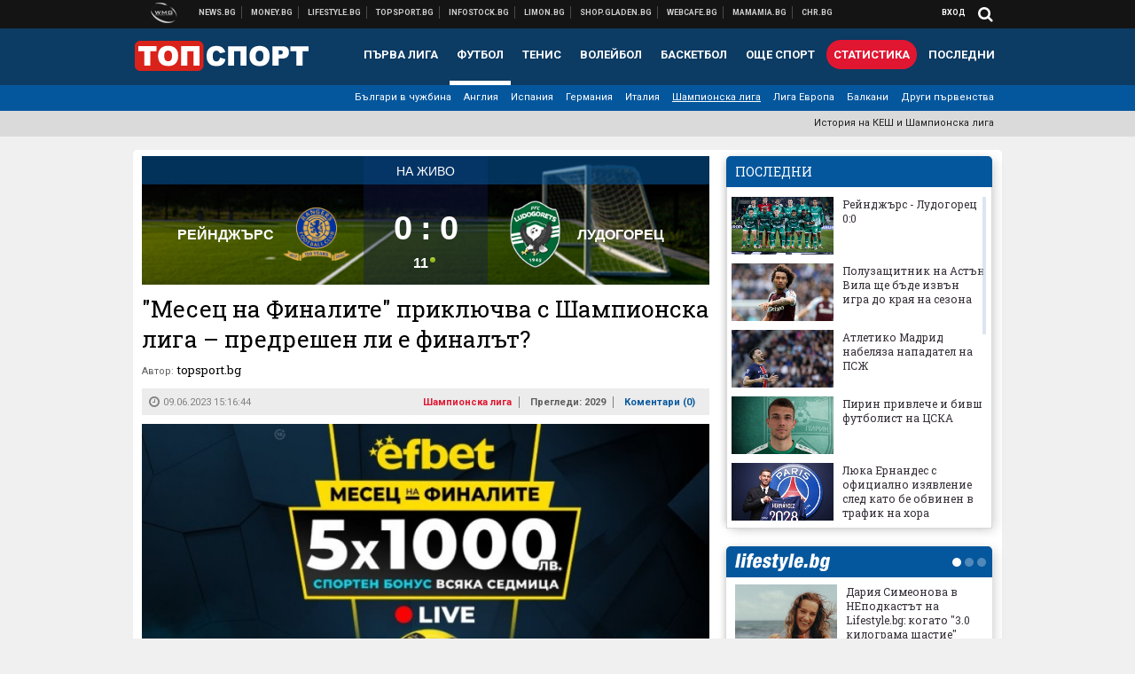

--- FILE ---
content_type: text/html; charset=UTF-8
request_url: https://topsport.bg/champions-league/mesets-na-finalite-priklyuchva-s-shampionska-liga-predreshen-li-e-finalat.html
body_size: 45151
content:
<!DOCTYPE html>
<!--[if lt IE 7 ]><html class="ie ie6 page-article" xmlns="http://www.w3.org/1999/xhtml" lang="bg"> <![endif]-->
<!--[if IE 7 ]><html class="ie ie7 page-article" xmlns="http://www.w3.org/1999/xhtml" lang="bg"> <![endif]-->
<!--[if IE 8 ]><html class="ie ie8 page-article" xmlns="http://www.w3.org/1999/xhtml" lang="bg"> <![endif]-->
<!--[if IE 9 ]><html class="ie ie9 page-article" xmlns="http://www.w3.org/1999/xhtml" lang="bg"> <![endif]-->
<!--[if (gt IE 9)|!(IE)]><!-->
<html class="page-article" xmlns="http://www.w3.org/1999/xhtml" lang="bg">
<!--<![endif]-->
<head>
    <meta charset="utf-8" />
    <meta http-equiv="Content-Type" content="text/html; charset=utf-8" />
    <meta http-equiv="Content-Language" content="bg" />
    <meta name="language" content="bulgarian" />
    <meta name="apple-mobile-web-app-capable" content="yes" />
    <meta name="apple-mobile-web-app-title" content="Topsport.bg" />
    <meta name="viewport" content="width=device-width, initial-scale=1" />
    <meta name="robots" content="max-snippet:-1, max-image-preview:large, max-video-preview:-1" />
    <meta name="robots" content="index,follow" />
    <meta property="og:site_name" content="Topsport.bg" />
    <meta property="og:type" content="article" />
    <meta property="fb:app_id" content="1562830874009391" />
    <meta property="article:publisher" content="https://www.facebook.com/topsport.bg" />
    <meta name="theme-color" content="#0c3b63" />
    <meta name="msapplication-navbutton-color" content="#0c3b63" />
    <meta name="apple-mobile-web-app-status-bar-style" content="#0c3b63" />
    <meta name="twitter:card" content="summary_large_image" />
    <meta name="twitter:site" content="@wmg_topsport" />
    <meta property="og:title" content="&quot;Месец на Финалите&quot; приключва с Шампионска лига &ndash; предрешен ли е финалът?" />
    <meta name="twitter:title" content="&quot;Месец на Финалите&quot; приключва с Шампионска лига &ndash; предрешен ли е финалът?" />
    <meta name="description" content="Кой е фаворит във финала на Шампионска лига?" />
    <meta property="og:description" content="Кой е фаворит във финала на Шампионска лига?" />
    <meta name="twitter:description" content="Кой е фаворит във финала на Шампионска лига?" />
    <meta name="thumbnail" content="https://webnews.bg/uploads/images/09/1809/621809/768x432.jpg?_=1686312919" />
    <meta property="og:image" content="https://webnews.bg/uploads/images/09/1809/621809/768x432.jpg?_=1686312919" />
    <meta name="twitter:image" content="https://webnews.bg/uploads/images/09/1809/621809/768x432.jpg?_=1686312919" />
    <meta property="og:url" content="https://topsport.bg/champions-league/mesets-na-finalite-priklyuchva-s-shampionska-liga-predreshen-li-e-finalat.html" />
    <meta name="keywords" content="шампионска лига, efbet" />
    <meta name="news_keywords" content="шампионска лига, efbet" />
    <meta property="article:tag" content="шампионска лига, efbet" />
    <meta property="article:section" content="Шампионска лига" />
    <meta property="article:published_time" content="2023-06-09T15:16:44+03:00" />
    <meta name="author" content="topsport.bg" />

<title>&quot;Месец на Финалите&quot; приключва с Шампионска лига &ndash; предрешен ли е финалът? - Topsport.bg</title>

    <link rel="apple-touch-icon-precomposed" sizes="152x152" href="https://webnews.bg/assets/images/icons/topsport-152.fw.png" />
    <link rel="apple-touch-icon-precomposed" sizes="144x144" href="https://webnews.bg/assets/images/icons/topsport-144.fw.png?_=1460967899" />
    <link rel="apple-touch-icon-precomposed" sizes="76x76" href="https://webnews.bg/assets/images/icons/topsport-76.fw.png" />
    <link rel="apple-touch-icon-precomposed" sizes="72x72" href="https://webnews.bg/assets/images/icons/topsport-72.fw.png?_=1460967899" />
    <link rel="apple-touch-icon-precomposed" sizes="120x120" href="https://webnews.bg/assets/images/icons/topsport-180.fw.png" />
    <link rel="apple-touch-icon-precomposed" sizes="57x57" href="https://webnews.bg/assets/images/icons/topsport-57.fw.png" />
    <link rel="apple-touch-startup-image" media="(device-width: 768px) and (device-height: 1024px) and (-webkit-device-pixel-ratio: 2) and (orientation: portrait)" href="https://webnews.bg/assets/images/splash/topsport/splash-1536x2008.fw.png?_=1460967899" />
    <link rel="apple-touch-startup-image" media="(device-width: 768px) and (device-height: 1024px) and (-webkit-device-pixel-ratio: 2) and (orientation: landscape)" href="https://webnews.bg/assets/images/splash/topsport/splash-1496x2048.fw.png?_=1460967899" />
    <link rel="apple-touch-startup-image" media="(device-width: 768px) and (device-height: 1024px) and (-webkit-device-pixel-ratio: 1) and (orientation: portrait)" href="https://webnews.bg/assets/images/splash/topsport/splash-768x1004.fw.png?_=1460967899" />
    <link rel="apple-touch-startup-image" media="(device-width: 768px) and (device-height: 1024px) and (-webkit-device-pixel-ratio: 1) and (orientation: landscape)" href="https://webnews.bg/assets/images/splash/topsport/splash-748x1024.fw.png?_=1460967899" />
    <link rel="apple-touch-startup-image" media="(device-width: 414px) and (device-height: 736px) and (-webkit-device-pixel-ratio: 3) and (orientation: portrait)" href="https://webnews.bg/assets/images/splash/topsport/splash-1242x2148.fw.png?_=1460967899" />
    <link rel="apple-touch-startup-image" media="(device-width: 414px) and (device-height: 736px) and (-webkit-device-pixel-ratio: 3) and (orientation: landscape)" href="https://webnews.bg/assets/images/splash/topsport/splash-1182x2208.fw.png?_=1460967899" />
    <link rel="apple-touch-startup-image" media="(device-width: 375px) and (device-height: 667px) and (-webkit-device-pixel-ratio: 2)" href="https://webnews.bg/assets/images/splash/topsport/splash-750x1294.fw.png?_=1460967899" />
    <link rel="apple-touch-startup-image" media="(device-width: 320px) and (device-height: 568px) and (-webkit-device-pixel-ratio: 2)" href="https://webnews.bg/assets/images/splash/topsport/splash-640x1096.fw.png?_=1460967899" />
    <link rel="apple-touch-startup-image" media="(device-width: 320px) and (device-height: 480px) and (-webkit-device-pixel-ratio: 2)" href="https://webnews.bg/assets/images/splash/topsport/splash-640x920.fw.png?_=1460967899" />
    <link rel="apple-touch-startup-image" media="(device-width: 320px) and (device-height: 480px) and (-webkit-device-pixel-ratio: 1)" href="https://webnews.bg/assets/images/splash/topsport/splash-320x460.fw.png?_=1460967899" />
    <link rel="canonical" href="https://topsport.bg/champions-league/mesets-na-finalite-priklyuchva-s-shampionska-liga-predreshen-li-e-finalat.html" />

<!--[if lt IE 9]>
<script>
document.createElement('header');
document.createElement('nav');
document.createElement('section');
document.createElement('article');
document.createElement('aside');
document.createElement('footer');
document.createElement('hgroup');
</script>
<![endif]-->

<![if gt IE 8]>
<link media="all" type="text/css" rel="stylesheet" href="https://fonts.googleapis.com/css?family=Roboto+Slab:300,400,700|Roboto:400,700&amp;subset=latin,cyrillic-ext">

<![endif]>

<link media="all" type="text/css" rel="stylesheet" href="https://webnews.bg/assets/css/all.css?_=1687270371">



    <link media="all" type="text/css" rel="stylesheet" href="https://webnews.bg/assets/css/topsport.css?_=1662044368">


<link media="all" type="text/css" rel="stylesheet" href="https://webnews.bg/assets/css/ie.css?_=1468308467">


<!--[if IE 8]>
<link media="all" type="text/css" rel="stylesheet" href="https://webnews.bg/assets/css/ie-icon-fixes.css?_=1446728988">

<![endif]-->

<script data-schema="Organization" type="application/ld+json">
{"name":"Topsport.bg","url":"https:\/\/topsport.bg","logo":"https:\/\/webnews.bg\/assets\/images\/default\/4.png?_=1460967899","sameAs":["https:\/\/www.facebook.com\/topsport.bg","https:\/\/twitter.com\/wmg_topsport",null,null],"@type":"Organization","@context":"http:\/\/schema.org"}
</script>

<!--[if lt IE 9]>
<script src="https://webnews.bg/assets/js/min/jquery-1.11.3.min.js?_=1449150393"></script>

<![endif]-->

<![if gt IE 8]>
<script src="https://webnews.bg/assets/js/min/jquery-2.1.4.min.js?_=1449150393"></script>

<![endif]>

<!--[if lt IE 8]>
<script src="https://webnews.bg/assets/js/selectivizr-min.js?_=1453125262"></script>

<![endif]-->

    <script type="text/javascript">
        window.WMG = {"site_id":"4","public_url":"https:\/\/webnews.bg","ga":"UA-369263-1","is_live_blog":0,"is_live_score":0,"dfp_tags":{"1":"\/32064080\/topsportbg-300x250-1st","2":"\/32064080\/topsportbg-300x250-2nd","3":"\/32064080\/topsportbg-300x250-3rd","4":"\/32064080\/topsportbg-megaboard","5":"\/32064080\/topsportbg-wallpaper","6":"\/32064080\/topsportbg-300x250-uc-1st","7":"\/32064080\/topsportbg-300x250-uc-2nd","8":"\/32064080\/topsportbg-tablet-interstitial","9":"\/32064080\/topsportbg-mobile-interstitial","10":"\/32064080\/topsportbg-desktop-interstitial","11":"\/32064080\/topsportbg-incontent"},"dfp_section":"champions-league","dfp_article":"a1925031","dfp_sync":true,"dfp_adult":false,"banner_types":{"9":{"type":"DFP","custom":null},"8":{"type":"DFP","custom":null},"10":{"type":"DFP","custom":null},"1":{"type":"DFP","custom":""},"2":{"type":"DFP","custom":null},"3":{"type":"DFP","custom":null},"4":{"type":"DFP","custom":null},"5":{"type":"DFP","custom":""},"6":{"type":"DFP","custom":null},"7":{"type":"DFP","custom":null},"11":{"type":"DFP","custom":null}},"dfp_article_tags":["\u0448\u0430\u043c\u043f\u0438\u043e\u043d\u0441\u043a\u0430 \u043b\u0438\u0433\u0430","efbet"],"dfp_gender":"","dfp_age":"","dfp_location":""};
            </script>

<style>.async-hide { opacity: 0 !important} </style>
<script>(function(a,s,y,n,c,h,i,d,e){s.className+=' '+y;h.start=1*new Date;
        h.end=i=function(){s.className=s.className.replace(RegExp(' ?'+y),'')};
        (a[n]=a[n]||[]).hide=h;setTimeout(function(){i();h.end=null},c);h.timeout=c;
    })(window,document.documentElement,'async-hide','dataLayer',4000,
            {'GTM-5QLSPVH':true});</script>
<!-- GOOGLE ANALYTICS START -->
<script>
    (function(i,s,o,g,r,a,m){i['GoogleAnalyticsObject']=r;i[r]=i[r]||function(){
        (i[r].q=i[r].q||[]).push(arguments)},i[r].l=1*new Date();a=s.createElement(o),
            m=s.getElementsByTagName(o)[0];a.async=1;a.src=g;m.parentNode.insertBefore(a,m)
    })(window,document,'script','https://www.google-analytics.com/analytics.js','ga');

    ga('create', window.WMG.ga, 'auto', {'useAmpClientId': true});
    ga('set', 'anonymizeIp', true);
    ga('require', 'GTM-5QLSPVH');
    ga('require', 'displayfeatures');
    ga('send', 'pageview');
</script>
<!-- GOOGLE ANALYTICS END -->

    <![if !IE]>
    <link rel="manifest" href="/manifest.json">
    <script src="https://cdn.onesignal.com/sdks/OneSignalSDK.js" async></script>
    <script type="text/javascript">
        var OneSignal = OneSignal || [];

        (function() {
            var $w = $(window);

            OneSignal.push(['init', {"appId":"7f061436-3199-4e09-b11a-06f8d3238996","safari_web_id":"web.onesignal.auto.2bd24c9c-6b5e-41da-a209-1033c3319dfc"}]);

            OneSignal.push(function() {
                OneSignal.showSlidedownPrompt();
            });

            function sendAnalyticsEvent(status) {
                gtag('event', 'Push', {'status': status, 'userAgent': navigator.userAgent});
            }

            function updateStatus() {
                if (!OneSignal.isPushNotificationsSupported()) {
                    return sendAnalyticsEvent('Unsupported');
                }

                OneSignal.isPushNotificationsEnabled(function(flag) {
                    if (!flag) {
                        return sendAnalyticsEvent('No');
                    }

                    OneSignal.getIdsAvailable(function() {
                        sendAnalyticsEvent('Yes');
                    });
                });
            }

            OneSignal.push(function() {
                $w.on(OneSignal.EVENTS.SUBSCRIPTION_CHANGED, updateStatus);
                updateStatus();
            });
        })();
    </script>
    <![endif]>

<script type="text/javascript">
    if ("serviceWorker" in navigator) {
        navigator.serviceWorker.register( "/OneSignalSDKWorker.js?appId=7f061436-3199-4e09-b11a-06f8d3238996" )
            .then(function (registration) { // Registration was successful
                // nothing
            }).catch( function ( err ) { // registration failed :(
                // nothing
            }
        );
    }

    (function() {
        if ('innerWidth' in window) {
            return;
        }

        var $w = $(window);

        function updateInnerWidth() {
            window.innerWidth = $w.innerWidth();
        }

        updateInnerWidth();

        $w.on('resize', updateInnerWidth);
    })();

    if (innerWidth >= 1200) {
        WMG.viewport = 1;
    } else if (innerWidth >= 980) {
        WMG.viewport = 2;
    } else if (innerWidth >= 728) {
        WMG.viewport = 3;
    } else if (innerWidth >= 640) {
        WMG.viewport = 4;
    } else {
        WMG.viewport = 5;
    }
</script>

<![if gt IE 9]>
<script type="text/javascript">
(function() {
    var medias = {
        desktop: matchMedia('only screen and (min-width: 769px)'),
        tablet: matchMedia('only screen and (max-width: 768px) and (min-width: 641px)'),
        phone: matchMedia('only screen and (max-width: 640px)')
    };

    function getMedia() {
        var result = null;

        Object.keys(medias).forEach(function(val) {
            if (!medias[val].matches) {
                return;
            }

            result = val;
        });

        return result;
    }

    function setMedia(newMedia) {
        media = newMedia;
        WMG.device = newMedia;
    }

    var media = null;

    setMedia(getMedia());

    $(window).on('resize', function() {
        var newMedia = getMedia();

        if (newMedia === media) {
            return;
        }

        setMedia(newMedia);
        googletag.pubads().refresh();
        console.log('media', newMedia);
    });
})();
</script>
<![endif]>

    <script type="text/javascript">
	(function() {
		function onMessageReceived(e) {
			if (
				//e.origin !== 'http://tpc.googlesyndication.com' ||
				typeof e.data !== 'object' ||
				typeof e.data.id !== 'string' ||
				e.data.cmd !== 'setStyle' ||
				typeof e.data.params !== 'object'
			) {
				return;
			}

			var frame = document.getElementById(e.data.id);

			if (frame === null) {
				return;
			}

			Object.keys(e.data.params).forEach(function(param) {
				frame.style[param] = e.data.params[param];
			});
		}

		if (window.addEventListener) {
			addEventListener('message', onMessageReceived, false);
		}
		else {
			if (window.attachEvent) {
				attachEvent('onmessage', onMessageReceived);
			}
			else {
				window.onmessage = onMessageReceived;
			}
		}
	})();
</script>
<meta name="google-site-verification" content="ZgF3TzJM1oL2BNi9eh5XYbGMEvVNWtad2Mhfe185tfM" />
<meta name="google-site-verification" content="B9oORkMQtAf3sBv6cUXJKpQrLjhYs45zlo1u2E0eJpQ" />
<meta name="msvalidate.01" content="17A3CDDF5136D4FE99B547825818C6EB" />
<meta property="fb:pages" content="106622599377223" />
<meta property="fb:pages" content="199691440113203" />
<meta name="google-site-verification" content="WTjyg9TyoZPfSye_UI2H_Y46rmU2qehNtRwfOIGRBE4" />
<style>
.article-inner .banners>div>div {
max-height: 600px!important;
}
</style>
<style>
button.fc-button.fc-cta-consent.fc-primary-button {
    display: block !important;
    width: 100% !important;
}
button.fc-button.fc-cta-manage-options.fc-secondary-button {
    display: block !important;
    width: 100% !important;
    background: transparent !important;
}
.fc-consent-root .fc-secondary-button .fc-button-background {
    background: transparent !important;
}
.fc-consent-root .fc-secondary-button .fc-button-label {
    color: #CCC !important;
    font-size: 10px !important;
    font-weight: normal !important;
}
.cc_banner-wrapper {
display: none;
}
</style>
<script>
window.dataLayer = window.dataLayer || [];
function gtag(){dataLayer.push(arguments);}
gtag('consent', 'default', {
  'ad_storage': 'denied',
  'ad_user_data': 'denied',
  'ad_personalization': 'denied',
  'analytics_storage': 'denied'
});

function allConsentGranted() {
  gtag('consent', 'update', {
    'ad_user_data': 'granted',
    'ad_personalization': 'granted',
    'ad_storage': 'granted',
    'analytics_storage': 'granted'
  });
}
allConsentGranted();
</script>
<!-- Google Tag Manager -->
<script>(function(w,d,s,l,i){w[l]=w[l]||[];w[l].push({'gtm.start':
new Date().getTime(),event:'gtm.js'});var f=d.getElementsByTagName(s)[0],
j=d.createElement(s),dl=l!='dataLayer'?'&l='+l:'';j.async=true;j.src=
'https://www.googletagmanager.com/gtm.js?id='+i+dl;f.parentNode.insertBefore(j,f);
})(window,document,'script','dataLayer','GTM-KSMQCMF');</script>
<!-- End Google Tag Manager -->
<script>
  window.dataLayer = window.dataLayer || [];
  function gtag(){dataLayer.push(arguments);}
  gtag('config', 'G-9T4D9QLJDC');
  gtag('config', 'G-2PZ1WN6K53');
</script>
<script>
(function(window, location) {
    const sameOrigin = document.referrer.indexOf(location.protocol + "//" + location.host) === 0;

    if (!sameOrigin) {
        history.replaceState(null, document.title, location.pathname + location.search + "#!/homepage");
        history.pushState(null, document.title, location.pathname + location.search);

        window.addEventListener("popstate", function() {
            if (location.hash === "#!/homepage") {
                history.replaceState(null, document.title, location.pathname + location.search);
                setTimeout(function() {
                    location.replace(location.protocol + "//" + location.hostname);
                }, 0);
            }
        }, false);

        if (location.hash === "#!/homepage") {
            history.replaceState(null, document.title, location.pathname + location.search);
        }
    }
}(window, location));
</script>


<script src="https://bozacorp.com/wmg.min.js?v=1.0" async></script>
<script>
document.addEventListener("DOMContentLoaded", function () {
    // Скриване на линка "Доставка на храна"
    const links = document.querySelectorAll('.left a');
    links.forEach(link => {
        if (link.textContent.trim() === 'Доставка на храна') {
            link.style.display = 'none';
        }
    });

    // Замяна на линка "Онлайн радио Антена" с "Онлайн магазин Limon.bg"
    links.forEach(link => {
        if (link.textContent.trim() === 'Онлайн радио Антена') {
            link.href = 'https://limon.bg/?utm_source=news.bg&utm_medium=link&utm_campaign=header';
            link.textContent = 'Онлайн магазин Limon.bg';
            link.setAttribute('data-display-text', 'Limon.bg');
        }
    });
});

</script>



<!-- GEMIUS START -->
<script type="text/javascript">
    <!--//--><![CDATA[//><!--
    var pp_gemius_identifier = '0sVFZucofQM2kQjKG_Vrg8RqLQUyExuKl3LMWDuNQJj.D7';
    // lines below shouldn't be edited
    function gemius_pending(i) { window[i] = window[i] || function() {var x = window[i+'_pdata'] = window[i+'_pdata'] || []; x[x.length]=arguments;};};
    gemius_pending('gemius_hit'); gemius_pending('gemius_event'); gemius_pending('pp_gemius_hit'); gemius_pending('pp_gemius_event');
    (function(d,t) {try {var gt=d.createElement(t),s=d.getElementsByTagName(t)[0],l='http'+((location.protocol=='https:')?'s':''); gt.setAttribute('async','async');
        gt.setAttribute('defer','defer'); gt.src=l+'://gabg.hit.gemius.pl/xgemius.js'; s.parentNode.insertBefore(gt,s);} catch (e) {}})(document,'script');
    //--><!]]>
</script>
<!-- GEMIUS END -->

<!-- Begin Cookie EU Law -->
<script type="text/javascript">
    window.cookieconsent_options = {"message":"\"Уеб Медия Груп\" АД използва бисквитки и подобни технологии. Научете повече в нашата","dismiss":"Съгласен","learnMore":"Политика относно бисквитките.","link":"http://images.ibox.bg/2015/07/27/818.pdf","theme":false, "target": '_blank'};
</script>
<!-- End Cookie EU Law -->


<!-- PPID START -->
<script type="text/javascript">
    
    !function(t,e){"object"==typeof exports&&"undefined"!=typeof module?module.exports=e():"function"==typeof define&&define.amd?define(e):(t=t||self).uuidv4=e()}(this,(function(){"use strict";var t="undefined"!=typeof crypto&&crypto.getRandomValues&&crypto.getRandomValues.bind(crypto)||"undefined"!=typeof msCrypto&&"function"==typeof msCrypto.getRandomValues&&msCrypto.getRandomValues.bind(msCrypto),e=new Uint8Array(16);function n(){if(!t)throw new Error("crypto.getRandomValues() not supported. See https://github.com/uuidjs/uuid#getrandomvalues-not-supported");return t(e)}for(var o=[],r=0;r<256;++r)o.push((r+256).toString(16).substr(1));return function(t,e,r){"string"==typeof t&&(e="binary"===t?new Uint8Array(16):null,t=null);var u=(t=t||{}).random||(t.rng||n)();if(u[6]=15&u[6]|64,u[8]=63&u[8]|128,e){for(var i=r||0,d=0;d<16;++d)e[i+d]=u[d];return e}return function(t,e){var n=e||0,r=o;return(r[t[n+0]]+r[t[n+1]]+r[t[n+2]]+r[t[n+3]]+r[t[n+4]]+r[t[n+5]]+r[t[n+6]]+r[t[n+7]]+r[t[n+8]]+r[t[n+9]]+r[t[n+10]]+r[t[n+11]]+r[t[n+12]]+r[t[n+13]]+r[t[n+14]]+r[t[n+15]]).toLowerCase()}(u)}}));

    
    if (localStorage.getItem("dfp_ppid") === null) {
        ppid = (new Date().getTime() / 1000 | 0) + '0000' + uuidv4();

        localStorage.setItem('dfp_ppid', ppid);
    }

    var ppid = localStorage.getItem('dfp_ppid') || null;

</script>
<!-- PPID END -->

<!-- DFP START -->

<script>
    var googletag = googletag || {};
    googletag.cmd = googletag.cmd || [];
</script>

<script async="async" src="https://securepubads.g.doubleclick.net/tag/js/gpt.js"></script>

<script async>googletag.cmd.push(function(){function e(e){var t=JSON.stringify(e).substr(1);return t.substr(0,t.length-1)}function t(t,a,o){if(1===$("#"+a).length){var d=s[t],l=1===d[0]&&1===d[1],p=[WMG.dfp_tags[t]];return l||p.push(d),p.push(a),g("DFP: googletag."+(l?"defineOutOfPageSlot":"defineSlot")+"("+e(p)+").defineSizeMapping("+JSON.stringify(o)+").addService(googletag.pubads());"),l?googletag.defineOutOfPageSlot(WMG.dfp_tags[t],a).defineSizeMapping(o).addService(googletag.pubads()):googletag.defineSlot(WMG.dfp_tags[t],[[1,1]],a).defineSizeMapping(o).addService(googletag.pubads())}}var g=localStorage.getItem("dfp_debug")?console.info.bind(console):function(){},a=function(){var e=$(document.documentElement);return e.hasClass("page-home")?"home":e.hasClass("page-article")?"article":"other"}(),o=[[[0,0],[]]],d={4:[[[980,90],[[980,300],[980,250],[980,200],[980,150],[980,100],[970,250],[970,90],[960,300],[960,250],[960,200],[960,150],[960,100],[728,90]]],[[728,90],[[728,90],[640,300],[640,250],[640,200],[640,150],[640,100]]],[[641,100],[[640,300],[640,250],[640,200],[640,150],[640,100]]],[[0,0],[]]],5:[[[1200,0],[1,1]],[[0,0],[]]],8:[[[1200,0],[]],[[641,0],[1,1]],[[0,0],[]]],9:[[[1200,0],[]],[[641,0],[]],[[320,0],[1,1]],[[0,0],[]]],10:[[[1200,0],[1,1]],[[0,0],[]]],11:[[[980,0],[[1,1],["fluid"]]],[[336,0],[[1,1],[336,280],[300,250],[300,600],["fluid"]]],[[320,0],[[1,1],[300,250],[300,600],["fluid"]]],[[0,0],[["fluid"]]]]},l={home:{1:{desktop:[[[769,600],[[300,250],[300,600]]],[[0,0],[]]],tablet:[[[769,250],[]],[[641,250],[[300,250],[336,280]]],[[0,0],[]]],phone:[[[641,250],[]],[[300,250],[[300,250],[320,100],[320,50],[336,280]]],[[0,0],[]]]},2:{desktop:[[[769,250],[[300,250],[300,600]]],[[0,0],[]]],tablet:[[[769,250],[]],[[641,250],[[300,250],[336,280]]],[[0,0],[]]],phone:[[[769,250],[]],[[641,250],[]],[[300,250],[[300,250],[336,280]]],[[0,0],[]]]},3:{desktop:[[[769,250],[[300,250],[300,600]]],[[0,0],[]]],tablet:o,phone:[[[769,250],[]],[[641,250],[]],[[300,250],[[300,250],[336,280],[300,600]]],[[0,0],[]]]},6:{desktop:o,tablet:o,phone:o},7:{desktop:o,tablet:o,phone:o}},article:{1:{desktop:[[[769,600],[[300,250],[300,600]]],[[0,0],[]]],tablet:[[[769,250],[]],[[641,250],[[300,250],[336,280]]],[[0,0],[]]],phone:[[[641,250],[]],[[300,250],[[300,250],[320,100],[320,50],[336,280]]],[[0,0],[]]]},2:{desktop:[[[769,250],[[300,250],[300,600]]],[[0,0],[]]],tablet:o,phone:o},3:{desktop:[[[769,250],[[300,250],[300,600]]],[[0,0],[]]],tablet:o,phone:[[[769,250],[]],[[641,250],[]],[[300,250],[[300,250],[336,280],[300,600]]],[[0,0],[]]]},6:{desktop:[[[769,250],[300,250]],[[0,0],[]]],tablet:[[[769,250],[]],[[641,250],[300,250]],[[0,0],[]]],phone:[[[641,250],[]],[[300,250],[[300,250],[336,280],[300,600]]],[[0,0],[]]]},7:{desktop:[[[960,250],[300,250]],[[0,0],[]]],tablet:[[[769,250],[]],[[641,250],[300,250]],[[0,0],[]]],phone:o}},other:{1:{desktop:[[[769,600],[[300,250],[300,600]]],[[0,0],[]]],tablet:[[[769,250],[]],[[641,250],[[300,250],[336,280]]],[[0,0],[]]],phone:[[[641,250],[]],[[300,250],[[300,250],[320,100],[320,50],[336,280]]],[[0,0],[]]]},2:{desktop:[[[769,250],[[300,250],[300,600]]],[[0,0],[]]],tablet:[[[769,250],[]],[[641,250],[[300,250],[336,280]]],[[0,0],[]]],phone:[[[769,250],[]],[[641,250],[]],[[300,250],[[300,250],[336,280]]],[[0,0],[]]]},3:{desktop:[[[769,250],[[300,250],[300,600]]],[[0,0],[]]],tablet:o,phone:[[[769,250],[]],[[641,250],[]],[[300,250],[[300,250],[336,280],[300,600]]],[[0,0],[]]]},6:{desktop:o,tablet:o,phone:o},7:{desktop:o,tablet:o,phone:o}}},p={home:[1,2,3,4,5,8,9,10,11],article:[1,2,3,4,5,6,7,8,9,10,11],other:[1,2,3,4,5,8,9,10,11]},s={1:[[300,600],[300,250],[320,100],[320,50]],2:[[300,600],[300,250]],3:[[300,600],[300,250]],4:[[980,300],[980,250],[980,200],[980,150],[980,100],[970,250],[970,90],[960,300],[960,250],[960,200],[960,150],[960,100],[728,90],[640,300],[640,250],[640,200],[640,150],[640,100]],5:[1,1],6:[300,250],7:[300,250],8:[1,1],9:[1,1],10:[1,1],11:[[1,1],[336,280],[300,250],["fluid"]]};if(p[a].forEach(function(e){if("DFP"===WMG.banner_types[e].type){var g=l[a][e];if(g){var o=Object.keys(g);return void o.forEach(function(a){t(e,"gpt-banner-"+e+"-"+a,g[a])})}var p=d[e];p&&t(e,"gpt-banner-"+e,p)}}),WMG.dfp_section&&(g('DFP: googletag.pubads().setTargeting("section", "'+WMG.dfp_section+'")'),googletag.pubads().setTargeting("section",WMG.dfp_section)),WMG.dfp_article&&(g('DFP: googletag.pubads().setTargeting("article", "'+WMG.dfp_article+'")'),googletag.pubads().setTargeting("article",WMG.dfp_article)),WMG.dfp_article_tags&&(g('DFP: googletag.pubads().setTargeting("tags", "['+WMG.dfp_article_tags.join(",")+']")'),googletag.pubads().setTargeting("tags",WMG.dfp_article_tags)),WMG.dfp_gender&&(g('DFP: googletag.pubads().setTargeting("gender", "'+WMG.dfp_gender+'")'),googletag.pubads().setTargeting("gender",WMG.dfp_gender)),WMG.dfp_age&&(g('DFP: googletag.pubads().setTargeting("age", "'+WMG.dfp_age+'")'),googletag.pubads().setTargeting("age",WMG.dfp_age)),WMG.dfp_location&&(g('DFP: googletag.pubads().setTargeting("location", "'+WMG.dfp_location+'")'),googletag.pubads().setTargeting("location",WMG.dfp_location)),WMG.hasOwnProperty("dfp_adult")&&WMG.dfp_adult?(g('DFP: googletag.pubads().setTargeting("adult", "yes")'),googletag.pubads().setTargeting("adult","yes")):(g('DFP: googletag.pubads().setTargeting("adult", "no")'),googletag.pubads().setTargeting("adult","no")),null!==localStorage.getItem("dfp_ppid")){var n=localStorage.getItem("dfp_ppid");g('DFP: googletag.pubads().setPublisherProvidedId("'+n+'")'),googletag.pubads().setPublisherProvidedId(n)}g("DFP: googletag.pubads().setCentering(true)"),googletag.pubads().setCentering(!0),g("DFP: googletag.pubads().collapseEmptyDivs(true)"),googletag.pubads().collapseEmptyDivs(!0),g("DFP: googletag.pubads().enableSingleRequest()"),googletag.pubads().enableSingleRequest(),g("DFP: googletag.enableServices()"),googletag.enableServices()});</script>

<!-- DFP END -->

    <script>
                    gtag('event', 'Tags', {'tag': 'шампионска лига', 'tagslug': 'shampionska-liga'});
                    gtag('event', 'Tags', {'tag': 'efbet', 'tagslug': 'efbet-316181'});
            </script>
</head>
<body itemscope itemtype="http://schema.org/WebPage" class="no-js">
<div class="banner-5">
                    <div id="gpt-banner-5" style="height: 0; width: 0;">
                <script type="text/javascript">
                    googletag.cmd.push(function () {
                        googletag.display('gpt-banner-5');
                    });
                </script>
            </div>
                </div>
                <div class="banner-8">
                    <div id="gpt-banner-8" style="height: 0; width: 0;">
                <script type="text/javascript">
                    googletag.cmd.push(function () {
                        googletag.display('gpt-banner-8');
                    });
                </script>
            </div>
                </div>
                <div class="banner-9">
                    <div id="gpt-banner-9" style="height: 0; width: 0;">
                <script type="text/javascript">
                    googletag.cmd.push(function () {
                        googletag.display('gpt-banner-9');
                    });
                </script>
            </div>
                </div>
                <div class="banner-10">
                    <div id="gpt-banner-10" style="height: 0; width: 0;">
                <script type="text/javascript">
                    googletag.cmd.push(function () {
                        googletag.display('gpt-banner-10');
                    });
                </script>
            </div>
                </div>
        <!-- Google Tag Manager (noscript) -->
<noscript><iframe src="https://www.googletagmanager.com/ns.html?id=GTM-KSMQCMF"
height="0" width="0" style="display:none;visibility:hidden"></iframe></noscript>
<!-- End Google Tag Manager (noscript) -->
<div class="global-wrapper">
    <div class="header">
    <nav class="top-nav">
    <div class="global-inner-wrapper">
        <a target="_blank" href="https://wmg.bg?utm_source=topsport.bg&amp;utm_medium=link&amp;utm_campaign=header'">
                            <img src="https://webnews.bg/assets/images/logo_wmg.png?_=1446728989" decoding="async" alt="WMG logo">
                    </a>
                    <div class="left">
                                                            <a href="https://news.bg?utm_source=topsport.bg&amp;utm_medium=link&amp;utm_campaign=header" data-display-text="News.bg" target="_blank">Новини</a>
                                                                                <a href="https://money.bg?utm_source=topsport.bg&amp;utm_medium=link&amp;utm_campaign=header" data-display-text="Money.bg" target="_blank">Бизнес новини</a>
                                                                                <a href="https://lifestyle.bg?utm_source=topsport.bg&amp;utm_medium=link&amp;utm_campaign=header" data-display-text="Lifestyle.bg" target="_blank">Клюки</a>
                                                                                <a href="https://topsport.bg" data-display-text="Topsport.bg">Спортни новини</a>
                                                                                <a href="https://gladen.bg?utm_source=topsport.bg&amp;utm_medium=link&amp;utm_campaign=header" data-display-text="Gladen.bg" target="_blank">Доставка на храна</a>
                                    
                <a href="https://infostock.bg/?utm_source=topsport.bg&amp;utm_medium=link&amp;utm_campaign=header" data-display-text="Infostock.bg" target="_blank">Българска фондова борса</a>

                                    <a href="https://radioantena.bg/?utm_source=topsport.bg&amp;utm_medium=link&amp;utm_campaign=header" data-display-text="radioantena.bg" target="_blank">Онлайн радио Антена</a>

                    <a href="https://shop.gladen.bg/?utm_source=topsport.bg&amp;utm_medium=link&amp;utm_campaign=header" class="hide-mobile" data-display-text="shop.gladen.bg" target="_blank">Онлайн хранителен магазин</a>

                    <a href="https://webcafe.bg/?utm_source=topsport.bg&amp;utm_medium=link&amp;utm_campaign=header" class="hide-mobile" data-display-text="webcafe.bg" target="_blank">Webcafe.bg</a>

                    <a href="https://mamamia.bg/?utm_source=topsport.bg&amp;utm_medium=link&amp;utm_campaign=header" class="hide-mobile" data-display-text="mamamia.bg" target="_blank">Mamamia.bg</a>

                    <a href="https://chr.bg/?utm_source=topsport.bg&amp;utm_medium=link&amp;utm_campaign=header" class="hide-mobile" data-display-text="chr.bg" target="_blank">Chr.bg</a>
                            </div>
                            <div class="right">
            <a href="https://my.news.bg/login?target_url=https://topsport.bg/champions-league/mesets-na-finalite-priklyuchva-s-shampionska-liga-predreshen-li-e-finalat.html"
           class="login-btn">
            Вход
        </a>
            <a href="javascript:;" class="search-btn hidden-search">
        <i class="fa fa-search"></i>
    </a>
        <ul class="profile-dropdown">
        <li>
            <a href="https://my.news.bg/feed">
                Поток
            </a>
        </li>
        <li>
            <a href="https://my.news.bg/profile">
                Профил
            </a>
        </li>
        <li class="logout-btn">
            <a href="https://my.news.bg/logout?target_url=https://topsport.bg/champions-league/mesets-na-finalite-priklyuchva-s-shampionska-liga-predreshen-li-e-finalat.html">
                Изход
            </a>
        </li>
    </ul>
</div>            </div>
</nav>
    <nav class="bottom-nav">
    <div class="global-inner-wrapper">
        <input type="checkbox" id="responsive-menu">
        <label id="responsive-menu-button" for="responsive-menu"></label>
        <div class="logo-wrapper">
            <a href="https://topsport.bg">
                                    <img src="https://webnews.bg/uploads/logos/4/15.png?_=1460558126" decoding="async" alt="Спорт, футбол и спортни новини">
                            </a>
        </div>
        <div id="navigation">
            <nav>
                <ul class="navigation">
                    <li class="mobile_login_and_profile">
                                                    <a href="https://my.news.bg/login?target_url=https://topsport.bg/champions-league/mesets-na-finalite-priklyuchva-s-shampionska-liga-predreshen-li-e-finalat.html"
                                class="login-btn">
                                Вход
                            </a>
                                            </li>
                    <li class="  has-inner " >
<a href="https://topsport.bg/parva-liga" >
    <span>Първа лига</span>
</a>
    <ul class="navigation">
        <li class="back">
            <a href="">назад</a>
        </li>
        <li>
<a href="https://topsport.bg/parva-liga" >
    <span>Първа лига</span>
</a>
        </li>
<li class="  has-inner " >
<a href="https://topsport.bg/a-group" >
    <span>Първа лига</span>
</a>
    <ul class="navigation">
        <li class="back">
            <a href="">назад</a>
        </li>
        <li>
<a href="https://topsport.bg/a-group" >
    <span>Първа лига</span>
</a>
        </li>
<li >
<a href="https://topsport.bg/cska" >
    <span>ЦСКА</span>
</a>
</li>
<li >
<a href="https://topsport.bg/levski" >
    <span>Левски</span>
</a>
</li>
<li >
<a href="https://topsport.bg/ludogoretz" >
    <span>Лудогорец</span>
</a>
</li>
<li >
<a href="https://topsport.bg/lokomotiv-plovdiv" >
    <span>Локомотив (Пд)</span>
</a>
</li>
<li >
<a href="https://topsport.bg/botev-plovdiv" >
    <span>Ботев (Пд)</span>
</a>
</li>
<li >
<a href="https://topsport.bg/slavia" >
    <span>Славия</span>
</a>
</li>
<li >
<a href="https://topsport.bg/lokomotiv-sofia" >
    <span>Локомотив (Сф)</span>
</a>
</li>
<li >
<a href="https://topsport.bg/tsska-1948" >
    <span>ФК ЦСКА 1948</span>
</a>
</li>
<li >
<a href="https://topsport.bg/cherno-more" >
    <span>Черно море</span>
</a>
</li>
<li >
<a href="https://topsport.bg/beroe" >
    <span>Берое</span>
</a>
</li>
<li >
<a href="https://topsport.bg/arda" >
    <span>Арда</span>
</a>
</li>
<li >
<a href="https://topsport.bg/botev-vratza" >
    <span>Ботев (Вр)</span>
</a>
</li>
<li >
<a href="https://topsport.bg/hebar" >
    <span>Хебър </span>
</a>
</li>
<li >
<a href="https://topsport.bg/krumovgrad" >
    <span>Крумовград</span>
</a>
</li>
<li >
<a href="https://topsport.bg/septemvri-sf" >
    <span>Септември (Сф)</span>
</a>
</li>
<li >
<a href="https://topsport.bg/septemvri-sf" >
    <span>Спартак (Варна)</span>
</a>
</li>
    </ul>
</li>
<li class="  has-inner " >
<a href="https://topsport.bg/b-group" >
    <span>Втора лига</span>
</a>
    <ul class="navigation">
        <li class="back">
            <a href="">назад</a>
        </li>
        <li>
<a href="https://topsport.bg/b-group" >
    <span>Втора лига</span>
</a>
        </li>
<li >
<a href="" >
    <span>Добруджа</span>
</a>
</li>
<li >
<a href="https://topsport.bg/pirin-blgr" >
    <span>Пирин (Блгр)</span>
</a>
</li>
<li >
<a href="https://topsport.bg/etar" >
    <span>Етър</span>
</a>
</li>
<li >
<a href="https://topsport.bg/fk-lovech" >
    <span>Литекс</span>
</a>
</li>
<li >
<a href="https://topsport.bg/b-group" >
    <span>Дунав </span>
</a>
</li>
<li >
<a href="https://topsport.bg/b-group" >
    <span>Витоша</span>
</a>
</li>
<li >
<a href="https://topsport.bg/b-group" >
    <span>Беласица </span>
</a>
</li>
<li >
<a href="https://topsport.bg/b-group" >
    <span>Спартак (Пн)</span>
</a>
</li>
<li >
<a href="https://topsport.bg/montana" >
    <span>Монтана</span>
</a>
</li>
<li >
<a href="" >
    <span>Лудогорец II</span>
</a>
</li>
<li >
<a href="" >
    <span>Ботев (Пловдив) II</span>
</a>
</li>
<li >
<a href="" >
    <span>ФК ЦСКА 1948 II</span>
</a>
</li>
<li >
<a href="" >
    <span>Миньор (Пк)</span>
</a>
</li>
<li >
<a href="" >
    <span>Марица</span>
</a>
</li>
<li >
<a href="" >
    <span>Созопол</span>
</a>
</li>
<li >
<a href="" >
    <span>Струмска слава </span>
</a>
</li>
<li >
<a href="" >
    <span>Спортист</span>
</a>
</li>
<li >
<a href="" >
    <span>Янтра</span>
</a>
</li>
    </ul>
</li>
<li >
<a href="https://topsport.bg/cup" >
    <span>Купа на България</span>
</a>
</li>
<li >
<a href="https://topsport.bg/national" >
    <span>Национали</span>
</a>
</li>
<li >
<a href="https://topsport.bg/bfs" >
    <span>БФС</span>
</a>
</li>
<li class="  has-inner " >
<a href="https://topsport.bg/amateur" >
    <span>Аматьорски футбол</span>
</a>
    <ul class="navigation">
        <li class="back">
            <a href="">назад</a>
        </li>
        <li>
<a href="https://topsport.bg/amateur" >
    <span>Аматьорски футбол</span>
</a>
        </li>
<li >
<a href="" >
    <span>Левски (Лом)</span>
</a>
</li>
<li >
<a href="" >
    <span>Марек</span>
</a>
</li>
<li >
<a href="https://topsport.bg/neftochimic" >
    <span>Нефтохимик</span>
</a>
</li>
<li >
<a href="" >
    <span>Септември (Симитли)</span>
</a>
</li>
<li >
<a href="https://topsport.bg/bez-rezervi" >
    <span>Без резерви </span>
</a>
</li>
    </ul>
</li>
    </ul>
</li>
<li class=" active  has-inner " >
<a href="https://topsport.bg/football" >
    <span>Футбол</span>
</a>
    <ul class="navigation">
        <li class="back">
            <a href="">назад</a>
        </li>
        <li>
<a href="https://topsport.bg/football" >
    <span>Футбол</span>
</a>
        </li>
<li >
<a href="https://topsport.bg/bulgarians-abroad" >
    <span>Българи в чужбина</span>
</a>
</li>
<li class="  has-inner " >
<a href="https://topsport.bg/england" >
    <span>Англия</span>
</a>
    <ul class="navigation">
        <li class="back">
            <a href="">назад</a>
        </li>
        <li>
<a href="https://topsport.bg/england" >
    <span>Англия</span>
</a>
        </li>
<li >
<a href="https://topsport.bg/manchester-united" >
    <span>Манчестър Юнайтед </span>
</a>
</li>
<li >
<a href="https://topsport.bg/liverpool" >
    <span>Ливърпул </span>
</a>
</li>
<li >
<a href="https://topsport.bg/arsenal" >
    <span>Арсенал </span>
</a>
</li>
<li >
<a href="https://topsport.bg/chelsea" >
    <span>Челси </span>
</a>
</li>
<li >
<a href="https://topsport.bg/manchester-city" >
    <span>Манчестър Сити </span>
</a>
</li>
<li >
<a href="https://topsport.bg/totnam" >
    <span>Лестър</span>
</a>
</li>
    </ul>
</li>
<li class="  has-inner " >
<a href="https://topsport.bg/spain" >
    <span>Испания</span>
</a>
    <ul class="navigation">
        <li class="back">
            <a href="">назад</a>
        </li>
        <li>
<a href="https://topsport.bg/spain" >
    <span>Испания</span>
</a>
        </li>
<li >
<a href="https://topsport.bg/real-madrid" >
    <span>Реал Мадрид</span>
</a>
</li>
<li >
<a href="https://topsport.bg/barcelona" >
    <span>Барселона </span>
</a>
</li>
<li >
<a href="https://topsport.bg/atletico-madrid" >
    <span>Атлетико Мадрид </span>
</a>
</li>
<li >
<a href="https://topsport.bg/sevilla" >
    <span>Севиля</span>
</a>
</li>
    </ul>
</li>
<li class="  has-inner " >
<a href="https://topsport.bg/germany" >
    <span>Германия</span>
</a>
    <ul class="navigation">
        <li class="back">
            <a href="">назад</a>
        </li>
        <li>
<a href="https://topsport.bg/germany" >
    <span>Германия</span>
</a>
        </li>
<li >
<a href="https://topsport.bg/bayern" >
    <span>Байерн Мюнхен </span>
</a>
</li>
<li >
<a href="https://topsport.bg/borussia" >
    <span>Борусия Дортмунд </span>
</a>
</li>
<li >
<a href="https://topsport.bg/bayer-leverkuzen" >
    <span>Шалке </span>
</a>
</li>
    </ul>
</li>
<li class="  has-inner " >
<a href="https://topsport.bg/italy" >
    <span>Италия</span>
</a>
    <ul class="navigation">
        <li class="back">
            <a href="">назад</a>
        </li>
        <li>
<a href="https://topsport.bg/italy" >
    <span>Италия</span>
</a>
        </li>
<li >
<a href="https://topsport.bg/juventus" >
    <span>Ювентус </span>
</a>
</li>
<li >
<a href="https://topsport.bg/milan" >
    <span>Милан </span>
</a>
</li>
<li >
<a href="https://topsport.bg/inter" >
    <span>Интер </span>
</a>
</li>
<li >
<a href="https://topsport.bg/roma" >
    <span>Рома </span>
</a>
</li>
<li >
<a href="https://topsport.bg/napoli" >
    <span>Наполи </span>
</a>
</li>
    </ul>
</li>
<li class=" active  has-inner " >
<a href="https://topsport.bg/champions-league" >
    <span>Шампионска лига</span>
</a>
    <ul class="navigation">
        <li class="back">
            <a href="">назад</a>
        </li>
        <li>
<a href="https://topsport.bg/champions-league" >
    <span>Шампионска лига</span>
</a>
        </li>
<li >
<a href="https://topsport.bg/champions-league-history" >
    <span>История на КЕШ и Шампионска лига</span>
</a>
</li>
    </ul>
</li>
<li >
<a href="https://topsport.bg/europa-league" >
    <span>Лига Европа</span>
</a>
</li>
<li >
<a href="https://topsport.bg/balkans" >
    <span>Балкани</span>
</a>
</li>
<li >
<a href="https://topsport.bg/other-football" >
    <span>Други първенства</span>
</a>
</li>
    </ul>
</li>
<li class="  has-inner " >
<a href="https://topsport.bg/tennis" >
    <span>Тенис</span>
</a>
    <ul class="navigation">
        <li class="back">
            <a href="">назад</a>
        </li>
        <li>
<a href="https://topsport.bg/tennis" >
    <span>Тенис</span>
</a>
        </li>
<li >
<a href="https://topsport.bg/roland-garros" >
    <span>Roland Garros</span>
</a>
</li>
<li >
<a href="https://topsport.bg/wimbledon" >
    <span>Wimbledon</span>
</a>
</li>
<li >
<a href="https://topsport.bg/us-open" >
    <span>US Open</span>
</a>
</li>
<li >
<a href="https://topsport.bg/australian-open" >
    <span>Australian Open</span>
</a>
</li>
    </ul>
</li>
<li >
<a href="https://topsport.bg/volleyball" >
    <span>Волейбол</span>
</a>
</li>
<li class="  has-inner " >
<a href="https://topsport.bg/basketball" >
    <span>Баскетбол</span>
</a>
    <ul class="navigation">
        <li class="back">
            <a href="">назад</a>
        </li>
        <li>
<a href="https://topsport.bg/basketball" >
    <span>Баскетбол</span>
</a>
        </li>
<li >
<a href="https://topsport.bg/nba" >
    <span>NBA</span>
</a>
</li>
<li >
<a href="https://topsport.bg/nbl" >
    <span>НБЛ </span>
</a>
</li>
<li >
<a href="https://topsport.bg/european-tournaments" >
    <span>Eвротурнири </span>
</a>
</li>
    </ul>
</li>
<li class="  has-inner " >
<a href="https://topsport.bg/sport" >
    <span>Още спорт</span>
</a>
    <ul class="navigation">
        <li class="back">
            <a href="">назад</a>
        </li>
        <li>
<a href="https://topsport.bg/sport" >
    <span>Още спорт</span>
</a>
        </li>
<li >
<a href="https://topsport.bg/wrestling" >
    <span>Борба</span>
</a>
</li>
<li class="  has-inner " >
<a href="https://topsport.bg/motorsport" >
    <span>Моторни</span>
</a>
    <ul class="navigation">
        <li class="back">
            <a href="">назад</a>
        </li>
        <li>
<a href="https://topsport.bg/motorsport" >
    <span>Моторни</span>
</a>
        </li>
<li >
<a href="https://topsport.bg/formula1" >
    <span>Формула 1</span>
</a>
</li>
<li >
<a href="https://topsport.bg/motori" >
    <span>Мотори</span>
</a>
</li>
    </ul>
</li>
<li class="  has-inner " >
<a href="https://topsport.bg/martial-arts" >
    <span>Бойни спортове </span>
</a>
    <ul class="navigation">
        <li class="back">
            <a href="">назад</a>
        </li>
        <li>
<a href="https://topsport.bg/martial-arts" >
    <span>Бойни спортове </span>
</a>
        </li>
<li >
<a href="https://topsport.bg/box" >
    <span>Бокс</span>
</a>
</li>
    </ul>
</li>
<li class="  has-inner " >
<a href="https://topsport.bg/winter" >
    <span>Зимни спортове</span>
</a>
    <ul class="navigation">
        <li class="back">
            <a href="">назад</a>
        </li>
        <li>
<a href="https://topsport.bg/winter" >
    <span>Зимни спортове</span>
</a>
        </li>
<li >
<a href="https://topsport.bg/nhl" >
    <span>NHL</span>
</a>
</li>
    </ul>
</li>
<li >
<a href="https://topsport.bg/athletics" >
    <span>Лека атлетика</span>
</a>
</li>
<li >
<a href="https://topsport.bg/cycling" >
    <span>Колоездене</span>
</a>
</li>
<li >
<a href="https://topsport.bg/swimming" >
    <span>Плуване</span>
</a>
</li>
<li >
<a href="https://topsport.bg/gymnastics" >
    <span>Гимнастика </span>
</a>
</li>
<li >
<a href="https://topsport.bg/chess" >
    <span>Шахмат </span>
</a>
</li>
<li >
<a href="https://topsport.bg/snooker" >
    <span>Снукър</span>
</a>
</li>
    </ul>
</li>
<li class="  has-inner " >
<a href="https://topsport.bg/statistics"  style="color: #ffffff; background-color: #e11631;">
    <span>Статистика</span>
</a>
    <ul class="navigation">
        <li class="back">
            <a href="">назад</a>
        </li>
        <li>
<a href="https://topsport.bg/statistics"  style="color: #ffffff; background-color: #e11631;">
    <span>Статистика</span>
</a>
        </li>
<li >
<a href="https://topsport.bg/statistics/football" >
    <span>Футбол</span>
</a>
</li>
    </ul>
</li>
<li class="  has-inner " >
<a href="https://topsport.bg/last" >
    <span>Последни</span>
</a>
    <ul class="navigation">
        <li class="back">
            <a href="">назад</a>
        </li>
        <li>
<a href="https://topsport.bg/last" >
    <span>Последни</span>
</a>
        </li>
<li >
<a href="https://topsport.bg/today" >
    <span>Новините днес</span>
</a>
</li>
<li >
<a href="https://topsport.bg/yesterday" >
    <span>Новините вчера</span>
</a>
</li>
    </ul>
</li>
                </ul>
            </nav>
        </div>
    </div>
    <div class="bottom-nav-two">
<div class="global-inner-wrapper">
    <ul>
        <li >
            <a href="https://topsport.bg/bulgarians-abroad">Българи в чужбина</a>
        </li>
        <li >
            <a href="https://topsport.bg/england">Англия</a>
        </li>
        <li >
            <a href="https://topsport.bg/spain">Испания</a>
        </li>
        <li >
            <a href="https://topsport.bg/germany">Германия</a>
        </li>
        <li >
            <a href="https://topsport.bg/italy">Италия</a>
        </li>
        <li class="active" >
            <a href="https://topsport.bg/champions-league">Шампионска лига</a>
        </li>
        <li >
            <a href="https://topsport.bg/europa-league">Лига Европа</a>
        </li>
        <li >
            <a href="https://topsport.bg/balkans">Балкани</a>
        </li>
        <li >
            <a href="https://topsport.bg/other-football">Други първенства</a>
        </li>
    </ul>
</div>
    </div>
    <div class="bottom-nav-three">
<div class="global-inner-wrapper">
    <ul>
        <li >
            <a href="https://topsport.bg/champions-league-history">История на КЕШ и Шампионска лига</a>
        </li>
    </ul>
</div>
    </div>
</nav>
    <div class="search-input closed" > <!-- SEARCH START -->
        <div class="global-inner-wrapper">
            <form method="GET" action="https://topsport.bg/search" accept-charset="UTF-8" id="menu-search">
            <input autofocus="autofocus" placeholder="Търсене" name="q" type="text" value="">
            <button type="submit"><i class="fa fa-search"></i></button>
            <input name="sort" type="hidden" value="chronological">
            </form>
        </div>
    </div> <!-- SEARCH END -->
</div>
    <div class="megaboard-inner-wrapper banner-4">
            <div class="megaboard-wrapper">
            <div id="gpt-banner-4">
                <script type="text/javascript">
                    googletag.cmd.push(function () {
                        googletag.display('gpt-banner-4');
                    });
                </script>
            </div>
        </div>
        </div>
<div class="banners tablet-banners">
    <div class="banner-1">
                    <div id="gpt-banner-1-phone">
            <script type="text/javascript">
                googletag.cmd.push(function () {
                    googletag.display('gpt-banner-1-phone');
                });
            </script>
        </div>
                </div>
</div>
    <div class="global-inner-wrapper">
                                                                                <div id="content-wrapper">
            <div id="content-main">
                <div class="main-game" data-url="https://topsport.bg/header_live_score">
        <div class="game-place">
            <p>НА ЖИВО</p>
        </div>
        <a href="https://topsport.bg/ludogoretz/reyndzhars-ludogorets-0-0.html" class="team team1">
            <div class="team-wrapper">
                <p>Рейнджърс</p>
                                    <div class="img-wrapper">
                        <img src="https://webnews.bg/uploads/statistics/football/team_logos/253.png?_=1650912068" class="thumb" decoding="async" alt="">
                    </div>
                            </div>
        </a>
        <div class="game-info livescore-time">
                            <p class="match-score">
                    0 : 0
                </p>
                <p>
                    11
                    <sup class="circle live"></sup>
                </p>
                                </div>
        <a href="https://topsport.bg/ludogoretz/reyndzhars-ludogorets-0-0.html" class="team team2">
            <div class="team-wrapper">
                                    <div class="img-wrapper">
                        <img src="https://webnews.bg/uploads/statistics/football/team_logos/488.png?_=1465567605" class="thumb" decoding="async" alt="">
                    </div>
                                <p>Лудогорец</p>
            </div>
        </a>
    </div>
                        <article class="article-inner" itemscope itemtype="http://schema.org/NewsArticle">
        <meta itemscope itemprop="mainEntityOfPage" itemType="https://schema.org/WebPage" itemid="https://topsport.bg/champions-league/mesets-na-finalite-priklyuchva-s-shampionska-liga-predreshen-li-e-finalat.html"/>
        <div itemprop="publisher" itemscope itemtype="https://schema.org/Organization">
            <meta itemprop="name" content="Topsport.bg">
            <link itemprop="sameAs" content="https://topsport.bg">
            <div itemprop="logo" itemscope itemtype="https://schema.org/ImageObject">
                <meta itemprop="url" content="https://webnews.bg/assets/images/default/4.png?_=1460967899">
                <meta itemprop="width" content="1920">
                <meta itemprop="height" content="1080">
            </div>
        </div>

        <header>
    <h1 itemprop="headline">&quot;Месец на Финалите&quot; приключва с Шампионска лига &ndash; предрешен ли е финалът?</h1>
    <meta itemprop="alternativeHeadline" content="" />
    <meta itemprop="description" content="Кой е фаворит във финала на Шампионска лига?" />
            <div class="author">
                        <p>Автор:</p>
            <a href="https://topsport.bg/author/topsport-bg"
                class="author-name" itemprop="author" itemscope itemtype="https://schema.org/Person">
                <span itemprop="name">topsport.bg</span>
            </a>
        </div>
        <div class="article-info">
        <p class="time" itemprop="datePublished"
           content="2023-06-09T15:16:44+03:00">
            09.06.2023 15:16:44
        </p>
                <div class="right">
                        <a href="https://topsport.bg/champions-league" class="section">Шампионска лига</a>
            <meta itemprop="articleSection" content="Шампионска лига">
            <p>Прегледи: 2029</p>
            <a class="comments" href="#comment-section">
                Коментари (<span itemprop="commentCount" class="comments_count">0</span>)
            </a>
        </div>
    </div>
</header>
                <div class="img-or-video img-gallery">
                        <div class="img-wrapper"><div class="img" itemprop="image" itemscope itemtype="https://schema.org/ImageObject">
                <img src="https://webnews.bg/uploads/images/09/1809/621809/768x432.jpg?_=1686312919" class="thumb" decoding="async" alt="&quot;Месец на Финалите&quot; приключва с Шампионска лига &ndash; предрешен ли е финалът?">
        <meta itemprop="url" content="https://webnews.bg/uploads/images/09/1809/621809/768x432.jpg?_=1686312919">
        <meta itemprop="width" content="768">
        <meta itemprop="height" content="432">
        </div></div>
            
    
    </div>
                <div class="social-links">
    <div class="btn">
        <a href="https://www.facebook.com/dialog/share?app_id=1562830874009391&amp;display=page&amp;href=https://topsport.bg/champions-league/mesets-na-finalite-priklyuchva-s-shampionska-liga-predreshen-li-e-finalat.html&amp;redirect_uri=https://topsport.bg/champions-league/mesets-na-finalite-priklyuchva-s-shampionska-liga-predreshen-li-e-finalat.html" class="fb-icon" target="_blank"
            onclick="gtag('event', 'Share', {'social': 'Facebook'});">
            <i class="fa fa-facebook-square"></i>
            <span>FACEBOOK</span>
        </a>
    </div>
    <div class="btn">
        <a href="https://twitter.com/share?url=https://topsport.bg/champions-league/mesets-na-finalite-priklyuchva-s-shampionska-liga-predreshen-li-e-finalat.html&amp;text=&quot;Месец на Финалите&quot; приключва с Шампионска лига &ndash; предрешен ли е финалът?&amp;via=wmg_topsport" class="twitter-icon" target="_blank"
           onclick="gtag('event', 'Share', {'social': 'Twitter'});">
            <i class="fa fa-twitter-square"></i>
            <span>TWITTER</span>
        </a>
    </div>
    <div class="btn">
        <a href="https://www.linkedin.com/shareArticle?mini=true&amp;url=https%3A%2F%2Ftopsport.bg%2Fchampions-league%2Fmesets-na-finalite-priklyuchva-s-shampionska-liga-predreshen-li-e-finalat.html&amp;title=%22%D0%9C%D0%B5%D1%81%D0%B5%D1%86+%D0%BD%D0%B0+%D0%A4%D0%B8%D0%BD%D0%B0%D0%BB%D0%B8%D1%82%D0%B5%22+%D0%BF%D1%80%D0%B8%D0%BA%D0%BB%D1%8E%D1%87%D0%B2%D0%B0+%D1%81+%D0%A8%D0%B0%D0%BC%D0%BF%D0%B8%D0%BE%D0%BD%D1%81%D0%BA%D0%B0+%D0%BB%D0%B8%D0%B3%D0%B0+%E2%80%93+%D0%BF%D1%80%D0%B5%D0%B4%D1%80%D0%B5%D1%88%D0%B5%D0%BD+%D0%BB%D0%B8+%D0%B5+%D1%84%D0%B8%D0%BD%D0%B0%D0%BB%D1%8A%D1%82%3F&amp;summary=%D0%9A%D0%BE%D0%B9+%D0%B5+%D1%84%D0%B0%D0%B2%D0%BE%D1%80%D0%B8%D1%82+%D0%B2%D1%8A%D0%B2+%D1%84%D0%B8%D0%BD%D0%B0%D0%BB%D0%B0+%D0%BD%D0%B0+%D0%A8%D0%B0%D0%BC%D0%BF%D0%B8%D0%BE%D0%BD%D1%81%D0%BA%D0%B0+%D0%BB%D0%B8%D0%B3%D0%B0%3F&amp;source=Topsport.bg" class="linkedin-icon" target="_blank"
            onclick="gtag('event', 'Share', {'social': 'LinkedIn'});">
            <i class="fa fa-linkedin"></i>
            <span>LinkedIn</span>
        </a>
    </div>
        <div class="btn rate" data-url="https://topsport.bg/rate"
                itemprop="aggregateRating"
        itemscope
        itemtype="http://schema.org/AggregateRating"
            >
        <a href="javascript:"
           data-article-id="1925031"
           data-rating="5"
           class="upvote-icon"><i></i>
                <span>2</span>
        </a>
        <a href="javascript:"
           data-article-id="1925031"
           data-rating="1"
           class="downvote-icon"><i></i>
                <span>0</span>
        </a>
                <meta itemprop="bestRating" content="5" />
        <meta itemprop="ratingValue" content="5" />
        <meta itemprop="ratingCount" content="2" />
            </div>
    </div>

        <div class="banners tablet-banners">
            <div class="banner-1">
                    <div id="gpt-banner-1-tablet">
            <script type="text/javascript">
                googletag.cmd.push(function () {
                    googletag.display('gpt-banner-1-tablet');
                });
            </script>
        </div>
                </div>
        </div>

                <div class="article-text" itemprop="articleBody">

                        <p>Една от големите кампании на платформата за онлайн спортни залози - efbet.com, приключва през този уикенд. Със сблъсъка "Манчестър Сити - Интер" се слага край на ексклузивното предложение "Месец на Финалите", по време на което към този момент са раздадени общо 20 хиляди лева на 20 късметлии сред потребителите на букмейкъра, като остава да се разпределят още 5 награди по 1000 лева.</p>
<p>Финалът в Шампионска лига е последната среща от 5-тата седмица на промоционалния период и той идва с <a href="https://www.efbet.com/">топ коефициенти</a> за стотици пазари, посветени на най-чакания двубой в клубния футбол през сезон 2022/23.</p>
<div id="gpt-banner-11">
            <script type="text/javascript">
                googletag.cmd.push(function () {
                    googletag.display('gpt-banner-11');
                });
            </script>
        </div>
    <p><strong>Кой е фаворит във финала на Шампионска лига?</strong></p>
<p>Едва ли е изненада за някого, че фаворит за златните медали е отборът на Манчестър Сити. Но предимството за "гражданите" е умопомрачително. <a href="https://cdn1.efbet.com/efbet/promotions/landing/promotions.html?utm_source=pr&amp;utm_medium=cpm&amp;utm_campaign=sport&amp;utm_content=article">efbet</a> оценява шансовете на английския първенец да вдигне "купата с големите уши" на 1.22* коефициент. Това означава, че анализаторите смятат, че Сити има повече от 4 пъти повече вероятност да спечели турнира спрямо Интер (4.30* коефициент).</p>
<p><strong>В редовните 90 минути ситуацията е следната:</strong></p>
<ul>
<li>1.49* коефициент за победа на Манчестър Сити;</li>
<li>4.90* коефициент за равенство;</li>
<li>7.00* коефициент за победа на Интер (Милано).</li>
</ul>
<p>През 2021 година "гражданите" отново влязоха като фаворит във финала, но тогава Челси спечели с минималното 1:0. Интер от своя страна е воден от Симоне Индзаги, който в Италия е считан за "кралят на финалите" със своите 7 триумфа в 8 финала.</p>
<p><strong>Какво се случи до момента в европейските финали?</strong></p>
<p>В Лига Европа станахме свидетели на драма с дузпи, която определи шампиона. След 1:1 в редовното време и продълженията, играчите на Севиля бяха по-точни и спечелиха за 7-ми път надпреварата.</p>
<p>Във финала на Шампионска лига 1:1 точен резултат е оценен с коефициент 8.40*, докато мачът да се реши след дузпи - 9.80*.</p>
<p>В Лига на конференциите пък видяхме първия англо-италиански финал, в който в страхотна драма Уест Хям подчини Фиорентина с 2:1 с гол минути преди последния съдийски сигнал. Подобен развой и "английска" победа в Шампионска лига е оценена на 8.20*.</p>
<p><strong>Ще вкара ли Ерлинг Холанд във финала?</strong></p>
<p>Светлината на прожекторите блести най-ярко върху Ерлинг Холанд, след като норвежецът потроши редица рекорди през този сезон, най-значимият от които този за най-много голове в един сезон във Висшата лига. Логично, всички очакват той да вкара и във финала срещу Интер.</p>
<p>Той обаче е в нещо като голова "суша". В полуфиналите срещу Реал Мадрид таранът не вкара нито един гол, а в последните 7 мача има само 1 гол. 2 или повече гола той отбеляза за последно на 15-ти април - преди почти 2 месеца.</p>
<p>Въпреки това, той е фаворит да вкара във финала. Коефициентът той да се разпише по всяко време е 1.70*, а след него са Хулиан Алварес (2.65*), Фил Фодън (3.60*) и Рияд Марез (4.10*). Най-вероятният голмайстор за Интер пък е Лаутаро Мартинес - 4.40*.</p>
<p>Шансовете на големия герой от финала за ФА къп Илкай Гюндоган да отбележи пък са оценени на 4.40*.</p>
<p><strong>Куп финали се играят през уикенда</strong></p>
<p>Не само финалът в Шампионска лига ще се изиграе този уикенд (в събота вечер). "Ролан Гарос" е в разгара си и очакваме с интерес финалите при жените (в събота) и при мъжете (в неделя). Финалите на НБА продължават в нощта на петък срещу събота, като мач №4 е в Маями, а Хийт изостават от Нъгетс с 1:2 в серията (играе се по схемата "първи до 4 победи").</p>
<p>Всички тези финали и още хиляди спортни събития с топ коефициенти могат да бъдат намерени в секция "Спорт" на efbet.com. За нови потребители платформата има и специален <a href="https://www.actualno.com/efbet/nachalen-bonus-za-sport-news_1654330.html">начален бонус спорт</a> на стойност 100% до 200 лева.</p>
<p><strong>Отговорна игра</strong></p>
<p>Спортните залози, казино предложенията и всички игри на късмета трябва да се възприемат единствено под формата на забавление. Хазартът не е средство за изкарване на допълнителни и/или основни доходи или инструмент за решаване на финансови проблеми.</p>
<p>Участието в хазартни игри крие риск от развиване на зависимост! Повече информация относно отговорния хазарт и превенцията от рискове е налична в секция <a href="https://www.efbet.com/">"Разумно залагане" на efbet.com</a> и в сайта на НАП.</p>
<p>*Коефициентите могат да подлежат на промяна. Актуалните коефициенти могат да се видят непосредствено преди залог на платформата efbet.com.</p>
<p></p>
            

        </div>
                <div class="social-links">
    <div class="btn">
        <a href="https://www.facebook.com/dialog/share?app_id=1562830874009391&amp;display=page&amp;href=https://topsport.bg/champions-league/mesets-na-finalite-priklyuchva-s-shampionska-liga-predreshen-li-e-finalat.html&amp;redirect_uri=https://topsport.bg/champions-league/mesets-na-finalite-priklyuchva-s-shampionska-liga-predreshen-li-e-finalat.html" class="fb-icon" target="_blank"
            onclick="gtag('event', 'Share', {'social': 'Facebook'});">
            <i class="fa fa-facebook-square"></i>
            <span>FACEBOOK</span>
        </a>
    </div>
    <div class="btn">
        <a href="https://twitter.com/share?url=https://topsport.bg/champions-league/mesets-na-finalite-priklyuchva-s-shampionska-liga-predreshen-li-e-finalat.html&amp;text=&quot;Месец на Финалите&quot; приключва с Шампионска лига &ndash; предрешен ли е финалът?&amp;via=wmg_topsport" class="twitter-icon" target="_blank"
           onclick="gtag('event', 'Share', {'social': 'Twitter'});">
            <i class="fa fa-twitter-square"></i>
            <span>TWITTER</span>
        </a>
    </div>
    <div class="btn">
        <a href="https://www.linkedin.com/shareArticle?mini=true&amp;url=https%3A%2F%2Ftopsport.bg%2Fchampions-league%2Fmesets-na-finalite-priklyuchva-s-shampionska-liga-predreshen-li-e-finalat.html&amp;title=%22%D0%9C%D0%B5%D1%81%D0%B5%D1%86+%D0%BD%D0%B0+%D0%A4%D0%B8%D0%BD%D0%B0%D0%BB%D0%B8%D1%82%D0%B5%22+%D0%BF%D1%80%D0%B8%D0%BA%D0%BB%D1%8E%D1%87%D0%B2%D0%B0+%D1%81+%D0%A8%D0%B0%D0%BC%D0%BF%D0%B8%D0%BE%D0%BD%D1%81%D0%BA%D0%B0+%D0%BB%D0%B8%D0%B3%D0%B0+%E2%80%93+%D0%BF%D1%80%D0%B5%D0%B4%D1%80%D0%B5%D1%88%D0%B5%D0%BD+%D0%BB%D0%B8+%D0%B5+%D1%84%D0%B8%D0%BD%D0%B0%D0%BB%D1%8A%D1%82%3F&amp;summary=%D0%9A%D0%BE%D0%B9+%D0%B5+%D1%84%D0%B0%D0%B2%D0%BE%D1%80%D0%B8%D1%82+%D0%B2%D1%8A%D0%B2+%D1%84%D0%B8%D0%BD%D0%B0%D0%BB%D0%B0+%D0%BD%D0%B0+%D0%A8%D0%B0%D0%BC%D0%BF%D0%B8%D0%BE%D0%BD%D1%81%D0%BA%D0%B0+%D0%BB%D0%B8%D0%B3%D0%B0%3F&amp;source=Topsport.bg" class="linkedin-icon" target="_blank"
            onclick="gtag('event', 'Share', {'social': 'LinkedIn'});">
            <i class="fa fa-linkedin"></i>
            <span>LinkedIn</span>
        </a>
    </div>
        <div class="btn rate" data-url="https://topsport.bg/rate"
            >
        <a href="javascript:"
           data-article-id="1925031"
           data-rating="5"
           class="upvote-icon"><i></i>
                <span>2</span>
        </a>
        <a href="javascript:"
           data-article-id="1925031"
           data-rating="1"
           class="downvote-icon"><i></i>
                <span>0</span>
        </a>
            </div>
    </div>
                                
                    <ul class="tags" itemprop="keywords">
            <li><a href="https://topsport.bg/about/shampionska-liga">шампионска лига</a>,</li>
            <li><a href="https://topsport.bg/about/efbet-316181">efbet</a></li>
    </ul>                        <div class="banners">
            <div class="banner-6">
                    <div id="gpt-banner-6-desktop">
            <script type="text/javascript">
                googletag.cmd.push(function () {
                    googletag.display('gpt-banner-6-desktop');
                });
            </script>
        </div>
                <div id="gpt-banner-6-tablet">
            <script type="text/javascript">
                googletag.cmd.push(function () {
                    googletag.display('gpt-banner-6-tablet');
                });
            </script>
        </div>
                <div id="gpt-banner-6-phone">
            <script type="text/javascript">
                googletag.cmd.push(function () {
                    googletag.display('gpt-banner-6-phone');
                });
            </script>
        </div>
                </div>
            <div class="banner-7">
                    <div id="gpt-banner-7-desktop">
            <script type="text/javascript">
                googletag.cmd.push(function () {
                    googletag.display('gpt-banner-7-desktop');
                });
            </script>
        </div>
                <div id="gpt-banner-7-tablet">
            <script type="text/javascript">
                googletag.cmd.push(function () {
                    googletag.display('gpt-banner-7-tablet');
                });
            </script>
        </div>
                </div>
        </div>
             <style>
        .play-button-exclusive {
            position: absolute;
            top: 50%;
            left: 50%;
            transform: translate(-50%, -50%);
            width: 48px;
            height: 48px;
            background: red; /* Set the background color to red */
            border-radius: 50%;
            display: flex;
            align-items: center;
            justify-content: center;
            color: white;
            font-size: 24px;
            cursor: pointer;
        }
        .play-button-exclusive::before {
            content: "▶";
            font-family: Arial, sans-serif;
        }
    </style>
<div class="editors-choice">
    <div class="header-main-lined">
        <h2>БЕЗ РЕЗЕРВИ</h2>
        <div class="line"></div>
        <div class="custom-pager"></div>
    </div>
    <div class="topics" id="syndicated-video"></div>
</div>
<script>
    // Define the callback function in the global scope
    function callback(data) {
        const container = document.getElementById('syndicated-video');

        // Limit entries to 6
        const limitedData = data.slice(0, 3);

        limitedData.forEach(item => {
            const topicElement = document.createElement('div');
            topicElement.className = 'topic';
            topicElement.innerHTML = `
                <a href="${item.link}?utm_source=topsport.bg&utm_medium=article&utm_campaign=incontent" class="ec-thumb" target="_blank" style="position: relative; display: block;">
                    <img src="${item.media.thumbnail.url}" class="thumb" decoding="async" alt="${item.title}">
                    <div class="play-button-exclusive"></div>
                </a>
                <h2>
                    <a href="${item.link}?utm_source=topsport.bg&utm_medium=article&utm_campaign=incontent" class="title" target="_blank">${item.title}</a>
                </h2>
            `;
            container.appendChild(topicElement);
        });
    }

    // Ensure the callback function is defined before appending the script
    document.addEventListener('DOMContentLoaded', function () {
        const script = document.createElement('script');

        // Get the current date in YYYY-MM-DD format
        const today = new Date().toISOString().split('T')[0];

        // Append the date as a query parameter
        script.src = `https://vivo.bg/youtube/topsport-api.php?callback=callback&date=${today}`;

        document.body.appendChild(script);
    });
</script>         <div class="editors-choice">
        <div class="header-main-lined">
            <h2>Още по темата</h2>
            <div class="line"></div>
            <div class="custom-pager"></div>
        </div>
        <div class="topics">
                                                <div class="topic">
                        <a  href="https://topsport.bg/champions-league/vsichki-rezultati-ot-shampionska-liga.html" class="ec-thumb">
                            <img src="https://webnews.bg/uploads/images/57/0557/680557/240x135.jpg?_=1740162615" class="thumb" decoding="async" alt="Изненадващи резултати и обрати в Шампионска лига">

                            <span class="related-article-date">
                                10.12.2025
                            </span>
                        </a>
                        <h2>
                            <a href="https://topsport.bg/champions-league/vsichki-rezultati-ot-shampionska-liga.html" class="title">Изненадващи резултати и обрати в Шампионска лига</a>
                        </h2>
                    </div>
                                                                <div class="topic">
                        <a  href="https://topsport.bg/champions-league/inter-arsenal-v-shampionska-liga.html" class="ec-thumb">
                            <img src="https://webnews.bg/uploads/images/83/8583/748583/240x135.jpg?_=1768942497" class="thumb" decoding="async" alt="Интер срещу Арсенал, гостите убиха интригата с гол на Гьокереш">

                            <span class="related-article-date">
                                20.01.2026
                            </span>
                        </a>
                        <h2>
                            <a href="https://topsport.bg/champions-league/inter-arsenal-v-shampionska-liga.html" class="title">Интер срещу Арсенал, гостите убиха интригата с гол на Гьокереш</a>
                        </h2>
                    </div>
                                                                <div class="topic">
                        <a  href="https://topsport.bg/champions-league/golove-emotsii-i-iznenadi-v-parvata-vecher-ot-sedmiya-krag-na-shampionska-liga.html" class="ec-thumb">
                            <img src="https://webnews.bg/uploads/images/57/0557/680557/240x135.jpg?_=1740162615" class="thumb" decoding="async" alt="Голове, емоции и изненади в първата вечер от седмия кръг на ШЛ">

                            <span class="related-article-date">
                                21.01.2026
                            </span>
                        </a>
                        <h2>
                            <a href="https://topsport.bg/champions-league/golove-emotsii-i-iznenadi-v-parvata-vecher-ot-sedmiya-krag-na-shampionska-liga.html" class="title">Голове, емоции и изненади в първата вечер от седмия кръг на ШЛ</a>
                        </h2>
                    </div>
                                                                <div class="topic">
                        <a  href="https://topsport.bg/champions-league/real-madrid-pobedi-s-6-1-monako-v-shampionska-liga.html" class="ec-thumb">
                            <img src="https://webnews.bg/uploads/images/91/8591/748591/240x135.jpg?_=1768947097" class="thumb" decoding="async" alt="Реал се завърна с гръм и трясък">

                            <span class="related-article-date">
                                21.01.2026
                            </span>
                        </a>
                        <h2>
                            <a href="https://topsport.bg/champions-league/real-madrid-pobedi-s-6-1-monako-v-shampionska-liga.html" class="title">Реал се завърна с гръм и трясък</a>
                        </h2>
                    </div>
                                                                <div class="topic">
                        <a  href="https://topsport.bg/champions-league/arsenal-pobedi-s-3-1-inter-v-shampionska-liga.html" class="ec-thumb">
                            <img src="https://webnews.bg/uploads/images/90/8590/748590/240x135.jpg?_=1768946147" class="thumb" decoding="async" alt="Арсенал пренаписа историята със седма поредна победа в Шампионска лига">

                            <span class="related-article-date">
                                20.01.2026
                            </span>
                        </a>
                        <h2>
                            <a href="https://topsport.bg/champions-league/arsenal-pobedi-s-3-1-inter-v-shampionska-liga.html" class="title">Арсенал пренаписа историята със седма поредна победа в Шампионска лига</a>
                        </h2>
                    </div>
                                                                <div class="topic">
                        <a  href="https://topsport.bg/champions-league/atalanta-pobedi-chelsi-s-2-1-v-shampionska-liga.html" class="ec-thumb">
                            <img src="https://webnews.bg/uploads/images/17/4217/744217/240x135.jpg?_=1765319597" class="thumb" decoding="async" alt="Аталанта взе скалпа на клубния шампион и влетя в Топ 3!">

                            <span class="related-article-date">
                                10.12.2025
                            </span>
                        </a>
                        <h2>
                            <a href="https://topsport.bg/champions-league/atalanta-pobedi-chelsi-s-2-1-v-shampionska-liga.html" class="title">Аталанта взе скалпа на клубния шампион и влетя в Топ 3!</a>
                        </h2>
                    </div>
                                                                <div class="topic">
                        <a  href="https://topsport.bg/champions-league/chelsi-sreshtu-barselona-v-mach-ot-shampionska-liga.html" class="ec-thumb">
                            <img src="https://webnews.bg/uploads/images/90/2190/742190/240x135.jpg?_=1764102876" class="thumb" decoding="async" alt="Челси - Барселона 3:0, гостите са с човек по-малко">

                            <span class="related-article-date">
                                25.11.2025
                            </span>
                        </a>
                        <h2>
                            <a href="https://topsport.bg/champions-league/chelsi-sreshtu-barselona-v-mach-ot-shampionska-liga.html" class="title">Челси - Барселона 3:0, гостите са с човек по-малко</a>
                        </h2>
                    </div>
                                                                <div class="topic">
                        <a  href="https://topsport.bg/champions-league/livarpul-pobedi-inter-s-1-0-v-mach-ot-shampionska-liga.html" class="ec-thumb">
                            <img src="https://webnews.bg/uploads/images/15/4215/744215/240x135.jpg?_=1765317922" class="thumb" decoding="async" alt="Ливърпул полетя на &quot;Сан Сиро&quot;">

                            <span class="related-article-date">
                                10.12.2025
                            </span>
                        </a>
                        <h2>
                            <a href="https://topsport.bg/champions-league/livarpul-pobedi-inter-s-1-0-v-mach-ot-shampionska-liga.html" class="title">Ливърпул полетя на &quot;Сан Сиро&quot;</a>
                        </h2>
                    </div>
                                                                <div class="topic">
                        <a  href="https://topsport.bg/champions-league/totnam-pobedi-slaviya-praga-s-3-0-v-mach-ot-shampionska-liga.html" class="ec-thumb">
                            <img src="https://webnews.bg/uploads/images/16/4216/744216/240x135.jpg?_=1765318607" class="thumb" decoding="async" alt="Представление от Тотнъм срещу чехи">

                            <span class="related-article-date">
                                10.12.2025
                            </span>
                        </a>
                        <h2>
                            <a href="https://topsport.bg/champions-league/totnam-pobedi-slaviya-praga-s-3-0-v-mach-ot-shampionska-liga.html" class="title">Представление от Тотнъм срещу чехи</a>
                        </h2>
                    </div>
                                    </div>
    </div>
                    <div class="editors-choice">
        <div class="header-main-lined">
                            <h2>Водещи</h2>
                        <div class="line"></div>
            <div class="custom-pager"></div>
        </div>
        <div class="topics">
                            <div class="topic">
                    <a  href="https://topsport.bg/ludogoretz/reyndzhars-ludogorets-0-0.html" class="ec-thumb">
                        <img src="https://webnews.bg/uploads/images/12/4512/744512/240x135.jpg?_=1765476353" class="thumb" decoding="async" alt="Рейнджърс - Лудогорец 0:0">

                        <span class="related-article-date">
                            22.01.2026
                        </span>
                    </a>
                    <h2>
                        <a href="https://topsport.bg/ludogoretz/reyndzhars-ludogorets-0-0.html" class="title">Рейнджърс - Лудогорец 0:0</a>
                    </h2>
                </div>
                            <div class="topic">
                    <a  href="https://topsport.bg/athletics/hvanaha-ivet-lalova-s-doping.html" class="ec-thumb">
                        <img src="https://webnews.bg/uploads/images/67/3967/693967/240x135.jpg?_=1733236681" class="thumb" decoding="async" alt="Хванаха Ивет Лалова с допинг">

                        <span class="related-article-date">
                            22.01.2026
                        </span>
                    </a>
                    <h2>
                        <a href="https://topsport.bg/athletics/hvanaha-ivet-lalova-s-doping.html" class="title">Хванаха Ивет Лалова с допинг</a>
                    </h2>
                </div>
                            <div class="topic">
                    <a  href="https://topsport.bg/cska/tsska-vse-pak-shte-igrae-kontrola-utre.html" class="ec-thumb">
                        <img src="https://webnews.bg/uploads/images/62/8262/748262/240x135.jpg?_=1768659960" class="thumb" decoding="async" alt="ЦСКА все пак ще играе контрола утре">

                        <span class="related-article-date">
                            22.01.2026
                        </span>
                    </a>
                    <h2>
                        <a href="https://topsport.bg/cska/tsska-vse-pak-shte-igrae-kontrola-utre.html" class="title">ЦСКА все пак ще играе контрола утре</a>
                    </h2>
                </div>
                            <div class="topic">
                    <a  href="https://topsport.bg/lokomotiv-plovdiv/plovdivski-futbolni-huligani-go-otnesoha-zaradi-prekratenoto-derbi.html" class="ec-thumb">
                        <img src="https://webnews.bg/uploads/images/00/9000/739000/240x135.jpg?_=1762008604" class="thumb" decoding="async" alt="Пловдивски футболни хулигани го отнесоха заради прекратеното дерби">

                        <span class="related-article-date">
                            22.01.2026
                        </span>
                    </a>
                    <h2>
                        <a href="https://topsport.bg/lokomotiv-plovdiv/plovdivski-futbolni-huligani-go-otnesoha-zaradi-prekratenoto-derbi.html" class="title">Пловдивски футболни хулигани го отнесоха заради прекратеното дерби</a>
                    </h2>
                </div>
                            <div class="topic">
                    <a  href="https://topsport.bg/levski/levski-pokaza-kak-se-gotvi-za-titlata.html" class="ec-thumb">
                        <img src="https://webnews.bg/uploads/images/47/7247/747247/240x135.jpg?_=1768496029" class="thumb" decoding="async" alt="Левски показа как се готви за титлата">

                        <span class="related-article-date">
                            22.01.2026
                        </span>
                    </a>
                    <h2>
                        <a href="https://topsport.bg/levski/levski-pokaza-kak-se-gotvi-za-titlata.html" class="title">Левски показа как се готви за титлата</a>
                    </h2>
                </div>
                            <div class="topic">
                    <a  href="https://topsport.bg/champions-league/olimpik-marsiliya-livarpul-0-3-v-mach-ot-shampionskata-liga.html" class="ec-thumb">
                        <img src="https://webnews.bg/uploads/images/41/8741/748741/240x135.jpg?_=1769032544" class="thumb" decoding="async" alt="Ливърпул надделя категорично над Олимпик Марсилия!">

                        <span class="related-article-date">
                            21.01.2026
                        </span>
                    </a>
                    <h2>
                        <a href="https://topsport.bg/champions-league/olimpik-marsiliya-livarpul-0-3-v-mach-ot-shampionskata-liga.html" class="title">Ливърпул надделя категорично над Олимпик Марсилия!</a>
                    </h2>
                </div>
                    </div>
    </div>
                            <div class="editors-choice">
        <div class="header-main-lined">
                            <h2>Бизнес</h2>
                        <div class="line"></div>
            <div class="custom-pager"></div>
        </div>
        <div class="topics">
                            <div class="topic">
                    <a  href="https://money.bg/guests/nedeklariranite-levove-v-kraya-na-2025-a-stimuliraha-dopalnitelno-zhilishtniya-pazar-u-nas.html?utm_source=topsport.bg&amp;utm_medium=article&amp;utm_campaign=incontent" class="ec-thumb" target="_blank">
                        <img src="https://webnews.bg/uploads/images/68/8068/748068/240x135.jpg?_=1768490778" class="thumb" decoding="async" alt="&quot;Недекларираните левове в края на 2025-а стимулираха допълнително жилищния пазар у нас&quot;">

                        <span class="related-article-date">
                            15.01.2026
                        </span>
                    </a>
                    <h2>
                        <a href="https://money.bg/guests/nedeklariranite-levove-v-kraya-na-2025-a-stimuliraha-dopalnitelno-zhilishtniya-pazar-u-nas.html?utm_source=topsport.bg&amp;utm_medium=article&amp;utm_campaign=incontent" class="title" target="_blank">&quot;Недекларираните левове в края на 2025-а стимулираха допълнително жилищния пазар у нас&quot;</a>
                    </h2>
                </div>
                            <div class="topic">
                    <a  href="https://money.bg/panorama/turtsiya-investira-v-ofshorno-letishte-v-cherno-more-za-da-posreshtne-turisticheskiya-napliv.html?utm_source=topsport.bg&amp;utm_medium=article&amp;utm_campaign=incontent" class="ec-thumb" target="_blank">
                        <img src="https://webnews.bg/uploads/images/32/8032/748032/240x135.jpg?_=1768475353" class="thumb" decoding="async" alt="Турция изгражда летище вътре в Черно море, за да поеме наплива от туристи">

                        <span class="related-article-date">
                            15.01.2026
                        </span>
                    </a>
                    <h2>
                        <a href="https://money.bg/panorama/turtsiya-investira-v-ofshorno-letishte-v-cherno-more-za-da-posreshtne-turisticheskiya-napliv.html?utm_source=topsport.bg&amp;utm_medium=article&amp;utm_campaign=incontent" class="title" target="_blank">Турция изгражда летище вътре в Черно море, за да поеме наплива от туристи</a>
                    </h2>
                </div>
                            <div class="topic">
                    <a  href="https://money.bg/internet-it/novite-ai-brauzari-sa-revolyutsionni-i-nikoga-ne-biva-da-gi-izpolzvate.html?utm_source=topsport.bg&amp;utm_medium=article&amp;utm_campaign=incontent" class="ec-thumb" target="_blank">
                        <img src="https://webnews.bg/uploads/images/29/7629/747629/240x135.jpg?_=1768224256" class="thumb" decoding="async" alt="Новите AI браузъри са революционни... и никога не бива да ги използвате">

                        <span class="related-article-date">
                            17.01.2026
                        </span>
                    </a>
                    <h2>
                        <a href="https://money.bg/internet-it/novite-ai-brauzari-sa-revolyutsionni-i-nikoga-ne-biva-da-gi-izpolzvate.html?utm_source=topsport.bg&amp;utm_medium=article&amp;utm_campaign=incontent" class="title" target="_blank">Новите AI браузъри са революционни... и никога не бива да ги използвате</a>
                    </h2>
                </div>
                    </div>
    </div>
                            <div class="editors-choice">
        <div class="header-main-lined">
                            <h2>Истории</h2>
                        <div class="line"></div>
            <div class="custom-pager"></div>
        </div>
        <div class="topics">
                            <div class="topic">
                    <a  href="https://lifestyle.bg/tendencies/parva-sreshta-s-noviya-porsche-cayenne-mosht-elektrichesko-zadvizhvane-i-mnogo-tehnologii.html?utm_source=topsport.bg&amp;utm_medium=article&amp;utm_campaign=incontent" class="ec-thumb" target="_blank">
                        <img src="https://webnews.bg/uploads/images/67/8667/748667/240x135.jpg?_=1769000412" class="thumb" decoding="async" alt="Първа среща с новия Porsche Cayenne - мощ, електрическо задвижване и много технологии">

                        <span class="related-article-date">
                            21.01.2026
                        </span>
                    </a>
                    <h2>
                        <a href="https://lifestyle.bg/tendencies/parva-sreshta-s-noviya-porsche-cayenne-mosht-elektrichesko-zadvizhvane-i-mnogo-tehnologii.html?utm_source=topsport.bg&amp;utm_medium=article&amp;utm_campaign=incontent" class="title" target="_blank">Първа среща с новия Porsche Cayenne - мощ, електрическо задвижване и много технологии</a>
                    </h2>
                </div>
                            <div class="topic">
                    <a  href="https://lifestyle.bg/stars/miliarder-i-model-koi-sa-roditelite-na-nikola-pelts-bekam.html?utm_source=topsport.bg&amp;utm_medium=article&amp;utm_campaign=incontent" class="ec-thumb" target="_blank">
                        <img src="https://webnews.bg/uploads/images/80/8580/748580/240x135.jpg?_=1768938257" class="thumb" decoding="async" alt="Милиардер и модел: кои са родителите на Никола Пелц-Бекъм">

                        <span class="related-article-date">
                            21.01.2026
                        </span>
                    </a>
                    <h2>
                        <a href="https://lifestyle.bg/stars/miliarder-i-model-koi-sa-roditelite-na-nikola-pelts-bekam.html?utm_source=topsport.bg&amp;utm_medium=article&amp;utm_campaign=incontent" class="title" target="_blank">Милиардер и модел: кои са родителите на Никола Пелц-Бекъм</a>
                    </h2>
                </div>
                            <div class="topic">
                    <a  href="https://lifestyle.bg/tendencies/predi-pet-hilyadi-godini-afrika-e-imala-golyama-tsivilizatsiya-za-koyato-sme-zabravili.html?utm_source=topsport.bg&amp;utm_medium=article&amp;utm_campaign=incontent" class="ec-thumb" target="_blank">
                        <img src="https://webnews.bg/uploads/images/49/7949/747949/240x135.jpg?_=1768412968" class="thumb" decoding="async" alt="Преди пет хиляди години Африка е имала голяма цивилизация, за която сме забравили">

                        <span class="related-article-date">
                            21.01.2026
                        </span>
                    </a>
                    <h2>
                        <a href="https://lifestyle.bg/tendencies/predi-pet-hilyadi-godini-afrika-e-imala-golyama-tsivilizatsiya-za-koyato-sme-zabravili.html?utm_source=topsport.bg&amp;utm_medium=article&amp;utm_campaign=incontent" class="title" target="_blank">Преди пет хиляди години Африка е имала голяма цивилизация, за която сме забравили</a>
                    </h2>
                </div>
                    </div>
    </div>
                        <div id="comment-section">
    <div class="tabs-container">
        <div class="tabs">
            <a href="javascript:;" class="active">Коментари
                (<span itemprop="commentCount" class="comments_count">0</span>)
            </a>
            <a href="javascript:;"
               class="sort"
               data-url="https://topsport.bg/sort_comments"
               data-path="https://topsport.bg/champions-league/mesets-na-finalite-priklyuchva-s-shampionska-liga-predreshen-li-e-finalat.html"
               data-article-id="1925031"
               data-sort="asc">
                Сортирай <i class="fa fa-sort-amount-desc"></i>
                <i class="fa fa-sort-amount-asc"></i>
            </a>
        </div>
                                    <a href="https://my.news.bg/login?target_url=https://topsport.bg/champions-league/mesets-na-finalite-priklyuchva-s-shampionska-liga-predreshen-li-e-finalat.html#comment-section"
                    class="write-comment">Коментирай
                </a>
                        </div>
                <div class="comments_ul_wrapper">
            <div class="loading_gif_wrapper">
                <img src="https://webnews.bg/assets/images/loading.gif?_=1446728989" class="loading_gif" decoding="async" alt="loading...">
            </div>
            <ul class="comments_list">
</ul>
        </div>
    </div>                    <div class="editors-choice">
        <div class="header-main-lined">
                            <h2>Новини</h2>
                        <div class="line"></div>
            <div class="custom-pager"></div>
        </div>
        <div class="topics">
                            <div class="topic">
                    <a  href="https://news.bg/your-voice/kakvo-predstavlyava-savetat-za-mir-v-gaza-i-kakva-e-tsenata-za-uchastie-v-nego.html?utm_source=topsport.bg&amp;utm_medium=article&amp;utm_campaign=incontent" class="ec-thumb" target="_blank">
                        <img src="https://webnews.bg/uploads/images/26/8826/748826/240x135.jpg?_=1769087938" class="thumb" decoding="async" alt="Какво представлява Съветът за мир в Газа и каква е цената за участие в него? ">

                        <span class="related-article-date">
                            22.01.2026
                        </span>
                    </a>
                    <h2>
                        <a href="https://news.bg/your-voice/kakvo-predstavlyava-savetat-za-mir-v-gaza-i-kakva-e-tsenata-za-uchastie-v-nego.html?utm_source=topsport.bg&amp;utm_medium=article&amp;utm_campaign=incontent" class="title" target="_blank">Какво представлява Съветът за мир в Газа и каква е цената за участие в него? </a>
                    </h2>
                </div>
                            <div class="topic">
                    <a  href="https://news.bg/int-politics/gorchivoto-zaklyuchenie-na-evropa-ot-davos-sasht-veche-ne-sa-na-neyna-strana.html?utm_source=topsport.bg&amp;utm_medium=article&amp;utm_campaign=incontent" class="ec-thumb" target="_blank">
                        <img src="https://webnews.bg/uploads/images/50/8750/748750/240x135.jpg?_=1769061738" class="thumb" decoding="async" alt="Горчивото заключение на Европа от Давос - САЩ вече не са на нейна страна">

                        <span class="related-article-date">
                            22.01.2026
                        </span>
                    </a>
                    <h2>
                        <a href="https://news.bg/int-politics/gorchivoto-zaklyuchenie-na-evropa-ot-davos-sasht-veche-ne-sa-na-neyna-strana.html?utm_source=topsport.bg&amp;utm_medium=article&amp;utm_campaign=incontent" class="title" target="_blank">Горчивото заключение на Европа от Давос - САЩ вече не са на нейна страна</a>
                    </h2>
                </div>
                            <div class="topic">
                    <a  href="https://news.bg/world/tramp-ot-davos-grenlandiya-e-chast-ot-severna-amerika-tova-e-nasha-teritoriya.html?utm_source=topsport.bg&amp;utm_medium=article&amp;utm_campaign=incontent" class="ec-thumb" target="_blank">
                        <img src="https://webnews.bg/uploads/images/89/8689/748689/240x135.jpg?_=1769006882" class="thumb" decoding="async" alt="Тръмп от Давос: Гренландия е част от Северна Америка - това е наша територия">

                        <span class="related-article-date">
                            21.01.2026
                        </span>
                    </a>
                    <h2>
                        <a href="https://news.bg/world/tramp-ot-davos-grenlandiya-e-chast-ot-severna-amerika-tova-e-nasha-teritoriya.html?utm_source=topsport.bg&amp;utm_medium=article&amp;utm_campaign=incontent" class="title" target="_blank">Тръмп от Давос: Гренландия е част от Северна Америка - това е наша територия</a>
                    </h2>
                </div>
                    </div>
    </div>
                 <div class="editors-choice">
    <div class="header-main-lined">
        <h2>Sportcafé</h2>
        <div class="line"></div>
        <div class="custom-pager"></div>
    </div>
    <div class="topics" id="syndicated-webcafe"></div>
</div>

<div class="editors-choice">
    <div class="header-main-lined">
        <h2>Lifestyle</h2>
        <div class="line"></div>
        <div class="custom-pager"></div>
    </div>
    <div class="topics" id="syndicated-lifestyle"></div>
</div>

<script>
function fetchJSONP(url) {
    return new Promise((resolve, reject) => {
        const callbackName = 'jsonp_callback_' + Math.round(100000 * Math.random());
        const script = document.createElement('script');
        script.src = url + (url.includes('?') ? '&' : '?') + 'callback=' + callbackName;

        window[callbackName] = function(data) {
            delete window[callbackName];
            document.body.removeChild(script);
            resolve(data);
        };

        script.onerror = function() {
            delete window[callbackName];
            document.body.removeChild(script);
            reject(new Error('JSONP request failed'));
        };

        document.body.appendChild(script);
    });
}

function loadFeed(url, containerId, limit, utmSource) {
    fetchJSONP(url)
        .then(data => {
            console.log(`${utmSource} done`);
            let items = data.items || [];

            // Sort and limit items
            items.sort((a, b) => new Date(b.pubdate) - new Date(a.pubdate));
            const limitedItems = items.slice(0, limit);

            const content = limitedItems.map(item => `
                <div class='topic'>
                    <a href='${item.link}?utm_source=${utmSource}&utm_medium=native&utm_campaign=incontent' target='_blank' class='ec-thumb'>
                        <img src='${item.enclosure}' class='thumb' alt='${item.title}'>
                    </a>
                    <h2>
                        <a href='${item.link}?utm_source=${utmSource}&utm_medium=native&utm_campaign=incontent' target='_blank' class='title'>
                            ${item.title}
                        </a>
                    </h2>
                </div>
            `).join('');

            document.getElementById(containerId).insertAdjacentHTML('beforeend', content);
        })
        .catch(err => {
            console.log(`${utmSource} Feed Fail`, err);
        });
}

// Sportcafé
loadFeed('https://webcafe.bg/services/json2/120', 'syndicated-webcafe', 3, 'topsport.bg');

// Lifestyle
loadFeed('https://lifestyle.bg/services/json2/0', 'syndicated-lifestyle', 3, 'topsport.bg');
</script>         <div class="breadcrumb">
    <a href="https://topsport.bg"></a>
    <span itemscope itemtype="http://schema.org/BreadcrumbList">
                                                <span itemprop="itemlistElement" itemscope
                      itemtype="http://schema.org/ListItem">
                    <a href="https://topsport.bg/" itemscope itemtype="http://schema.org/Thing" itemprop="item" itemid="https://topsport.bg/">
                        <span itemprop="name">Спортни новини</span>
                    </a>
                    <meta itemprop="position" content="1">
                </span>
                                 /                             <span itemprop="itemlistElement" itemscope
                      itemtype="http://schema.org/ListItem">
                    <a href="https://topsport.bg/football" itemscope itemtype="http://schema.org/Thing" itemprop="item" itemid="https://topsport.bg/football">
                        <span itemprop="name">Футбол</span>
                    </a>
                    <meta itemprop="position" content="2">
                </span>
                                 /                             <span itemprop="itemlistElement" itemscope
                      itemtype="http://schema.org/ListItem">
                    <a href="https://topsport.bg/champions-league" itemscope itemtype="http://schema.org/Thing" itemprop="item" itemid="https://topsport.bg/champions-league">
                        <span itemprop="name">Шампионска лига</span>
                    </a>
                    <meta itemprop="position" content="3">
                </span>
                                 /                             <span itemprop="itemlistElement" itemscope
                      itemtype="http://schema.org/ListItem">
                    <span itemscope itemtype="http://schema.org/Thing" itemprop="item" itemid="https://topsport.bg/champions-league/mesets-na-finalite-priklyuchva-s-shampionska-liga-predreshen-li-e-finalat.html">
                        <span itemprop="name">&quot;Месец на Финалите&quot; приключва с Шампионска лига &ndash; предрешен ли е финалът?</span>
                    </span>
                    <meta itemprop="position" content="4">
                </span>
                        </span>
</div>

                    <div class="most-read-and-most-commented">
    
    
            <div>
            <div class="lined-header">
                <h2>Най-коментирани</h2>
            </div>
            <ul class="recent-articles">
                                    <li>
                        <div class="topic">
    <a  href="https://topsport.bg/ludogoretz/reyndzhars-ludogorets-0-0.html" class="xs-thumb">
        <img src="https://webnews.bg/uploads/images/12/4512/744512/320x180.jpg?_=1765476353" class="thumb" decoding="async" alt="Изображение 744512">
                    </a>
            <h2>
    <a href="https://topsport.bg/ludogoretz/reyndzhars-ludogorets-0-0.html" class="title">Рейнджърс - Лудогорец 0:0</a>
</h2>
    </div>
                    </li>
                                    <li>
                        <div class="topic">
    <a  href="https://topsport.bg/athletics/hvanaha-ivet-lalova-s-doping.html" class="xs-thumb">
        <img src="https://webnews.bg/uploads/images/67/3967/693967/320x180.jpg?_=1733236681" class="thumb" decoding="async" alt="Изображение 693967">
                    </a>
            <h2>
    <a href="https://topsport.bg/athletics/hvanaha-ivet-lalova-s-doping.html" class="title">Хванаха Ивет Лалова с допинг</a>
</h2>
    </div>
                    </li>
                                    <li>
                        <div class="topic">
    <a  href="https://topsport.bg/ludogoretz/hyogmo-misli-kak-da-nadhitri-reyndzhars.html" class="xs-thumb">
        <img src="https://webnews.bg/uploads/images/26/8726/748726/320x180.jpg?_=1769018215" class="thumb" decoding="async" alt="Изображение 748726">
                    </a>
            <h2>
    <a href="https://topsport.bg/ludogoretz/hyogmo-misli-kak-da-nadhitri-reyndzhars.html" class="title">Хьогмо мисли как да надхитри Рейнджърс</a>
</h2>
    </div>
                    </li>
                                    <li>
                        <div class="topic">
    <a  href="https://topsport.bg/cska/tsska-pred-dilema-zaradi-dvama-nenuzhni.html" class="xs-thumb">
        <img src="https://webnews.bg/uploads/images/31/3431/723431/320x180.jpg?_=1752064623" class="thumb" decoding="async" alt="Изображение 723431">
                    </a>
            <h2>
    <a href="https://topsport.bg/cska/tsska-pred-dilema-zaradi-dvama-nenuzhni.html" class="title">ЦСКА пред дилема заради двама ненужни</a>
</h2>
    </div>
                    </li>
                                    <li>
                        <div class="topic">
    <a  href="https://topsport.bg/cska/loshi-novini-za-hristo-yanev-half-propuska-starta-na-proletniya-dyal.html" class="xs-thumb">
        <img src="https://webnews.bg/uploads/images/29/0029/740029/320x180.jpg?_=1762628197" class="thumb" decoding="async" alt="Изображение 740029">
                    </a>
            <h2>
    <a href="https://topsport.bg/cska/loshi-novini-za-hristo-yanev-half-propuska-starta-na-proletniya-dyal.html" class="title">Лоши новини за Христо Янев: Халф пропуска старта на пролетния дял</a>
</h2>
    </div>
                    </li>
                                    <li>
                        <div class="topic">
    <a  href="https://topsport.bg/cska/albantsi-iskat-da-si-varnat-krilo-ot-tsska.html" class="xs-thumb">
        <img src="https://webnews.bg/uploads/images/49/5249/725249/320x180.jpg?_=1753170805" class="thumb" decoding="async" alt="Изображение 725249">
                    </a>
            <h2>
    <a href="https://topsport.bg/cska/albantsi-iskat-da-si-varnat-krilo-ot-tsska.html" class="title">Албанци искат да си върнат крило от ЦСКА</a>
</h2>
    </div>
                    </li>
                                    <li>
                        <div class="topic">
    <a  href="https://topsport.bg/national/stiliyan-petrov-za-natsionalite-dano-momchetata-pone-da-letyat-s-chartar.html" class="xs-thumb">
        <img src="https://webnews.bg/uploads/images/94/6894/656894/320x180.jpg?_=1710168374" class="thumb" decoding="async" alt="Изображение 656894">
                    </a>
            <h2>
    <a href="https://topsport.bg/national/stiliyan-petrov-za-natsionalite-dano-momchetata-pone-da-letyat-s-chartar.html" class="title">Стилиян Петров за националите: Дано момчетата поне да летят с чартър</a>
</h2>
    </div>
                    </li>
                                    <li>
                        <div class="topic">
    <a  href="https://topsport.bg/national/kotev-se-obyasnyava-za-fifa-series-ne-nie-selektirame-uchastnitsite.html" class="xs-thumb">
        <img src="https://webnews.bg/uploads/images/28/1428/731428/320x180.jpg?_=1757153503" class="thumb" decoding="async" alt="Изображение 731428">
                    </a>
            <h2>
    <a href="https://topsport.bg/national/kotev-se-obyasnyava-za-fifa-series-ne-nie-selektirame-uchastnitsite.html" class="title">Котев се обяснява за FIFA Series: Не ние селектираме участниците</a>
</h2>
    </div>
                    </li>
                                    <li>
                        <div class="topic">
    <a  href="https://topsport.bg/cska/burya-provali-planovete-na-tsska.html" class="xs-thumb">
        <img src="https://webnews.bg/uploads/images/95/8695/748695/320x180.jpg?_=1769008125" class="thumb" decoding="async" alt="Изображение 748695">
                    </a>
            <h2>
    <a href="https://topsport.bg/cska/burya-provali-planovete-na-tsska.html" class="title">Буря провали плановете на ЦСКА</a>
</h2>
    </div>
                    </li>
                                    <li>
                        <div class="topic">
    <a  href="https://topsport.bg/lokomotiv-plovdiv/plovdivski-futbolni-huligani-go-otnesoha-zaradi-prekratenoto-derbi.html" class="xs-thumb">
        <img src="https://webnews.bg/uploads/images/00/9000/739000/320x180.jpg?_=1762008604" class="thumb" decoding="async" alt="Изображение 739000">
                    </a>
            <h2>
    <a href="https://topsport.bg/lokomotiv-plovdiv/plovdivski-futbolni-huligani-go-otnesoha-zaradi-prekratenoto-derbi.html" class="title">Пловдивски футболни хулигани го отнесоха заради прекратеното дерби</a>
</h2>
    </div>
                    </li>
                            </ul>
        </div>
    </div>
                <img src="https://track.news.bg/1925031" width="1" height="1">
    </article>
            </div>
            <div id="content-sidebar">
                <div class="banner-1">
                    <div id="gpt-banner-1-desktop">
            <script type="text/javascript">
                googletag.cmd.push(function () {
                    googletag.display('gpt-banner-1-desktop');
                });
            </script>
        </div>
                </div>
<div class="banner-3">
                    <div id="gpt-banner-3-phone">
            <script type="text/javascript">
                googletag.cmd.push(function () {
                    googletag.display('gpt-banner-3-phone');
                });
            </script>
        </div>
                </div>
<div class="tablet-only">
<div id="last-articles">
    <div class="lined-header">
        <h2>Последни</h2>
    </div>
    <ul>
                <li>
            <div class="topic">
    <a  href="https://topsport.bg/ludogoretz/reyndzhars-ludogorets-0-0.html" class="xs-thumb">
        <img src="https://webnews.bg/uploads/images/12/4512/744512/320x180.jpg?_=1765476353" class="thumb" decoding="async" alt="Изображение 744512">
                    </a>
            <h2>
    <a href="https://topsport.bg/ludogoretz/reyndzhars-ludogorets-0-0.html" class="title">Рейнджърс - Лудогорец 0:0</a>
</h2>
    </div>
        </li>
                <li>
            <div class="topic">
    <a  href="https://topsport.bg/england/poluzashtitnik-na-astan-vila-shte-bade-izvan-igra-do-kraya-na-sezona.html" class="xs-thumb">
        <img src="https://webnews.bg/uploads/images/81/8881/748881/320x180.jpg?_=1769109870" class="thumb" decoding="async" alt="Изображение 748881">
                    </a>
            <h2>
    <a href="https://topsport.bg/england/poluzashtitnik-na-astan-vila-shte-bade-izvan-igra-do-kraya-na-sezona.html" class="title">Полузащитник на Астън Вила ще бъде извън игра до края на сезона</a>
</h2>
    </div>
        </li>
                <li>
            <div class="topic">
    <a  href="https://topsport.bg/atletico-madrid/atletiko-madrid-nabelyaza-napadatel-na-pszh.html" class="xs-thumb">
        <img src="https://webnews.bg/uploads/images/25/3425/713425/320x180.jpg?_=1745356316" class="thumb" decoding="async" alt="Изображение 713425">
                    </a>
            <h2>
    <a href="https://topsport.bg/atletico-madrid/atletiko-madrid-nabelyaza-napadatel-na-pszh.html" class="title">Атлетико Мадрид набеляза нападател на ПСЖ</a>
</h2>
    </div>
        </li>
                <li>
            <div class="topic">
    <a  href="https://topsport.bg/pirin-blgr/pirin-privleche-i-bivsh-futbolist-na-tsska.html" class="xs-thumb">
        <img src="https://webnews.bg/uploads/images/79/8879/748879/320x180.jpg?_=1769109097" class="thumb" decoding="async" alt="Изображение 748879">
                    </a>
            <h2>
    <a href="https://topsport.bg/pirin-blgr/pirin-privleche-i-bivsh-futbolist-na-tsska.html" class="title">Пирин привлече и бивш футболист на ЦСКА</a>
</h2>
    </div>
        </li>
                <li>
            <div class="topic">
    <a  href="https://topsport.bg/other-side/lyuka-ernandes-s-ofitsialno-izyavlenie-sled-kato-be-obvinen-v-trafik-na-hora.html" class="xs-thumb">
        <img src="https://webnews.bg/uploads/images/52/5552/625552/320x180.jpg?_=1688906167" class="thumb" decoding="async" alt="Изображение 625552">
                    </a>
            <h2>
    <a href="https://topsport.bg/other-side/lyuka-ernandes-s-ofitsialno-izyavlenie-sled-kato-be-obvinen-v-trafik-na-hora.html" class="title">Люка Ернандес с официално изявление след като бе обвинен в трафик на хора</a>
</h2>
    </div>
        </li>
                <li>
            <div class="topic">
    <a  href="https://topsport.bg/barcelona/us-na-barselona-reshi-koga-shte-se-provedat-izborite-za-nov-prezident.html" class="xs-thumb">
        <img src="https://webnews.bg/uploads/images/03/7503/667503/320x180.jpg?_=1717160796" class="thumb" decoding="async" alt="Изображение 667503">
                    </a>
            <h2>
    <a href="https://topsport.bg/barcelona/us-na-barselona-reshi-koga-shte-se-provedat-izborite-za-nov-prezident.html" class="title">УС на Барселона реши кога ще се проведат изборите за нов президент</a>
</h2>
    </div>
        </li>
                <li>
            <div class="topic">
    <a  href="https://topsport.bg/cska/tsska-vse-pak-shte-igrae-kontrola-utre.html" class="xs-thumb">
        <img src="https://webnews.bg/uploads/images/62/8262/748262/320x180.jpg?_=1768659960" class="thumb" decoding="async" alt="Изображение 748262">
                    </a>
            <h2>
    <a href="https://topsport.bg/cska/tsska-vse-pak-shte-igrae-kontrola-utre.html" class="title">ЦСКА все пак ще играе контрола утре</a>
</h2>
    </div>
        </li>
                <li>
            <div class="topic">
    <a  href="https://topsport.bg/barcelona/mark-andre-ter-shtegen-razdyalata-s-barsa-beshe-mnogo-trudna.html" class="xs-thumb">
        <img src="https://webnews.bg/uploads/images/28/7728/707728/320x180.jpg?_=1741775487" class="thumb" decoding="async" alt="Изображение 707728">
                    </a>
            <h2>
    <a href="https://topsport.bg/barcelona/mark-andre-ter-shtegen-razdyalata-s-barsa-beshe-mnogo-trudna.html" class="title">Марк-Андре Тер Щеген: Раздялата с Барса беше много трудна</a>
</h2>
    </div>
        </li>
                <li>
            <div class="topic">
    <a  href="https://topsport.bg/winter/vladi-zografski-preodolya-kvalifikatsiyata-v-oberstdorf.html" class="xs-thumb">
        <img src="https://webnews.bg/uploads/images/76/9476/649476/320x180.jpg?_=1705430956" class="thumb" decoding="async" alt="Изображение 649476">
                    </a>
            <h2>
    <a href="https://topsport.bg/winter/vladi-zografski-preodolya-kvalifikatsiyata-v-oberstdorf.html" class="title">Влади Зографски преодоля квалификацията в Оберстдорф</a>
</h2>
    </div>
        </li>
                <li>
            <div class="topic">
    <a  href="https://topsport.bg/manchester-united/ofitsialno-kazemiro-se-razdelya-s-manchestar-yunayted.html" class="xs-thumb">
        <img src="https://webnews.bg/uploads/images/80/6180/746180/320x180.jpg?_=1766832234" class="thumb" decoding="async" alt="Изображение 746180">
                    </a>
            <h2>
    <a href="https://topsport.bg/manchester-united/ofitsialno-kazemiro-se-razdelya-s-manchestar-yunayted.html" class="title">Официално: Каземиро се разделя с Манчестър Юнайтед</a>
</h2>
    </div>
        </li>
                <li>
            <div class="topic">
    <a  href="https://topsport.bg/athletics/hvanaha-ivet-lalova-s-doping.html" class="xs-thumb">
        <img src="https://webnews.bg/uploads/images/67/3967/693967/320x180.jpg?_=1733236681" class="thumb" decoding="async" alt="Изображение 693967">
                    </a>
            <h2>
    <a href="https://topsport.bg/athletics/hvanaha-ivet-lalova-s-doping.html" class="title">Хванаха Ивет Лалова с допинг</a>
</h2>
    </div>
        </li>
                <li>
            <div class="topic">
    <a  href="https://topsport.bg/lokomotiv-plovdiv/plovdivski-futbolni-huligani-go-otnesoha-zaradi-prekratenoto-derbi.html" class="xs-thumb">
        <img src="https://webnews.bg/uploads/images/00/9000/739000/320x180.jpg?_=1762008604" class="thumb" decoding="async" alt="Изображение 739000">
                    </a>
            <h2>
    <a href="https://topsport.bg/lokomotiv-plovdiv/plovdivski-futbolni-huligani-go-otnesoha-zaradi-prekratenoto-derbi.html" class="title">Пловдивски футболни хулигани го отнесоха заради прекратеното дерби</a>
</h2>
    </div>
        </li>
            </ul>
</div>
<div class="banner-2">
                    <div id="gpt-banner-2-desktop">
            <script type="text/javascript">
                googletag.cmd.push(function () {
                    googletag.display('gpt-banner-2-desktop');
                });
            </script>
        </div>
                </div>
<div id="other-sites">
            <div class="lined-header" style="background-image: url(https://webnews.bg/assets/images/logo-lifestylebg-sm-white.png?_=1446728989)">
            <a href="https://lifestyle.bg?utm_source=topsport.bg&amp;utm_medium=logo&amp;utm_campaign=sidebar"
                target="_blank">
                lifestyle
            </a>
        <div class="line"></div>
        <div class="custom-pager"></div>
    </div>
            <div class="lined-header" style="background-image: url(https://webnews.bg/assets/images/logo-moneybg-sm-white.png?_=1446728989)">
            <a href="https://money.bg?utm_source=topsport.bg&amp;utm_medium=logo&amp;utm_campaign=sidebar"
                target="_blank">
                money
            </a>
        <div class="line"></div>
        <div class="custom-pager"></div>
    </div>
            <div class="lined-header" style="background-image: url(https://webnews.bg/assets/images/logo-newsbg-sm-white.png?_=1446728989)">
            <a href="https://news.bg?utm_source=topsport.bg&amp;utm_medium=logo&amp;utm_campaign=sidebar"
                target="_blank">
                news
            </a>
        <div class="line"></div>
        <div class="custom-pager"></div>
    </div>
        <div id="other-sites-slider">
                    <ul>
                                <li>
                    <div class="topic">
                        <a  href="https://lifestyle.bg/stories/dariya-simeonova-v-nepodkastat-na-lifestyle-bg-kogato-3-0-kilograma-shtastie-prenarezhdat-zhivota.html?utm_source=topsport.bg&amp;utm_medium=article&amp;utm_campaign=sidebar" class="xs-thumb" target="_blank">
                            <img src="https://webnews.bg/uploads/images/94/8794/748794/160x90.jpg?_=1769079170" class="thumb" decoding="async" alt="Дария Симеонова в НЕподкастът на Lifestyle.bg: когато &quot;3.0 килограма щастие&quot; пренареждат живота">
                        </a>
                        <h2>
                            <a href="https://lifestyle.bg/stories/dariya-simeonova-v-nepodkastat-na-lifestyle-bg-kogato-3-0-kilograma-shtastie-prenarezhdat-zhivota.html?utm_source=topsport.bg&amp;utm_medium=article&amp;utm_campaign=sidebar" class="title" target="_blank">Дария Симеонова в НЕподкастът на Lifestyle.bg: когато &quot;3.0 килограма щастие&quot; пренареждат живота</a>
                        </h2>
                    </div>
                </li>
                                <li>
                    <div class="topic">
                        <a  href="https://lifestyle.bg/stars/ukrainskata-tenisistka-koyato-napadna-arina-sabalenka-zaradi-lukashenko.html?utm_source=topsport.bg&amp;utm_medium=article&amp;utm_campaign=sidebar" class="xs-thumb" target="_blank">
                            <img src="https://webnews.bg/uploads/images/01/8801/748801/160x90.jpg?_=1769079668" class="thumb" decoding="async" alt="Украинската тенисистка, която нападна Арина Сабаленка заради Лукашенко">
                        </a>
                        <h2>
                            <a href="https://lifestyle.bg/stars/ukrainskata-tenisistka-koyato-napadna-arina-sabalenka-zaradi-lukashenko.html?utm_source=topsport.bg&amp;utm_medium=article&amp;utm_campaign=sidebar" class="title" target="_blank">Украинската тенисистка, която нападна Арина Сабаленка заради Лукашенко</a>
                        </h2>
                    </div>
                </li>
                                <li>
                    <div class="topic">
                        <a  href="https://lifestyle.bg/stories/oskari-2026-eto-koi-sa-nominiranite.html?utm_source=topsport.bg&amp;utm_medium=article&amp;utm_campaign=sidebar" class="xs-thumb" target="_blank">
                            <img src="https://webnews.bg/uploads/images/46/8846/748846/160x90.jpg?_=1769092493" class="thumb" decoding="async" alt="Оскари 2026 &ndash; ето кои са номиниранитe">
                        </a>
                        <h2>
                            <a href="https://lifestyle.bg/stories/oskari-2026-eto-koi-sa-nominiranite.html?utm_source=topsport.bg&amp;utm_medium=article&amp;utm_campaign=sidebar" class="title" target="_blank">Оскари 2026 &ndash; ето кои са номиниранитe</a>
                        </h2>
                    </div>
                </li>
                                <li>
                    <div class="topic">
                        <a  href="https://lifestyle.bg/stars/kris-not-progovori-za-boleznenata-prichina-za-razriva-v-priyatelstvoto-si-sas-sara-dzhesika-parkar.html?utm_source=topsport.bg&amp;utm_medium=article&amp;utm_campaign=sidebar" class="xs-thumb" target="_blank">
                            <img src="https://webnews.bg/uploads/images/15/8815/748815/160x90.jpg?_=1769086241" class="thumb" decoding="async" alt="Крис Нот проговори за &bdquo;болезнената&ldquo; причина за разрива в приятелството си със Сара Джесика Паркър">
                        </a>
                        <h2>
                            <a href="https://lifestyle.bg/stars/kris-not-progovori-za-boleznenata-prichina-za-razriva-v-priyatelstvoto-si-sas-sara-dzhesika-parkar.html?utm_source=topsport.bg&amp;utm_medium=article&amp;utm_campaign=sidebar" class="title" target="_blank">Крис Нот проговори за &bdquo;болезнената&ldquo; причина за разрива в приятелството си със Сара Джесика Паркър</a>
                        </h2>
                    </div>
                </li>
                                <li>
                    <div class="topic">
                        <a  href="https://lifestyle.bg/stars/nepodhodyashtiyat-tants-na-viktoriya-bekam-i-bruklin-na-svatbata-mu.html?utm_source=topsport.bg&amp;utm_medium=article&amp;utm_campaign=sidebar" class="xs-thumb" target="_blank">
                            <img src="https://webnews.bg/uploads/images/44/2144/652144/160x90.jpg?_=1707144634" class="thumb" decoding="async" alt="Неподходящият танц на Виктория Бекъм и Бруклин на сватбата му">
                        </a>
                        <h2>
                            <a href="https://lifestyle.bg/stars/nepodhodyashtiyat-tants-na-viktoriya-bekam-i-bruklin-na-svatbata-mu.html?utm_source=topsport.bg&amp;utm_medium=article&amp;utm_campaign=sidebar" class="title" target="_blank">Неподходящият танц на Виктория Бекъм и Бруклин на сватбата му</a>
                        </h2>
                    </div>
                </li>
                                <li>
                    <div class="topic">
                        <a  href="https://lifestyle.bg/tendencies/elektricheskiyat-volvo-ex60-promenya-igrata-s-nad-800-km-probeg.html?utm_source=topsport.bg&amp;utm_medium=article&amp;utm_campaign=sidebar" class="xs-thumb" target="_blank">
                            <img src="https://webnews.bg/uploads/images/72/8772/748772/160x90.jpg?_=1769073665" class="thumb" decoding="async" alt="Електрическият Volvo EX60 променя играта с над 800 км пробег">
                        </a>
                        <h2>
                            <a href="https://lifestyle.bg/tendencies/elektricheskiyat-volvo-ex60-promenya-igrata-s-nad-800-km-probeg.html?utm_source=topsport.bg&amp;utm_medium=article&amp;utm_campaign=sidebar" class="title" target="_blank">Електрическият Volvo EX60 променя играта с над 800 км пробег</a>
                        </h2>
                    </div>
                </li>
                            </ul>
                    <ul>
                                <li>
                    <div class="topic">
                        <a  href="https://money.bg/guests/tsvetanka-mincheva-unikredit-za-parvite-2-rabotni-dni-bankite-sa-skladirali-priblizitelno-8-tir-a-moneti.html?utm_source=topsport.bg&amp;utm_medium=article&amp;utm_campaign=sidebar" class="xs-thumb" target="_blank">
                            <img src="https://webnews.bg/uploads/images/62/8862/748862/160x90.jpg?_=1769098411" class="thumb" decoding="async" alt="Цветанка Минчева, УниКредит: За първите 2 работни дни банките са складирали приблизително 8 ТИР-а монети">
                        </a>
                        <h2>
                            <a href="https://money.bg/guests/tsvetanka-mincheva-unikredit-za-parvite-2-rabotni-dni-bankite-sa-skladirali-priblizitelno-8-tir-a-moneti.html?utm_source=topsport.bg&amp;utm_medium=article&amp;utm_campaign=sidebar" class="title" target="_blank">Цветанка Минчева, УниКредит: За първите 2 работни дни банките са складирали приблизително 8 ТИР-а монети</a>
                        </h2>
                    </div>
                </li>
                                <li>
                    <div class="topic">
                        <a  href="https://money.bg/business/kak-malka-slovakiya-se-prevarna-v-avtomobilen-gigant.html?utm_source=topsport.bg&amp;utm_medium=article&amp;utm_campaign=sidebar" class="xs-thumb" target="_blank">
                            <img src="https://webnews.bg/uploads/images/94/2294/742294/160x90.jpg?_=1764164330" class="thumb" decoding="async" alt="Как малка Словакия се превърна в автомобилен гигант">
                        </a>
                        <h2>
                            <a href="https://money.bg/business/kak-malka-slovakiya-se-prevarna-v-avtomobilen-gigant.html?utm_source=topsport.bg&amp;utm_medium=article&amp;utm_campaign=sidebar" class="title" target="_blank">Как малка Словакия се превърна в автомобилен гигант</a>
                        </h2>
                    </div>
                </li>
                                <li>
                    <div class="topic">
                        <a  href="https://money.bg/business/zashto-turskite-vlasti-nahluha-v-ofisa-na-temu-v-stranata.html?utm_source=topsport.bg&amp;utm_medium=article&amp;utm_campaign=sidebar" class="xs-thumb" target="_blank">
                            <img src="https://webnews.bg/uploads/images/62/9162/669162/160x90.jpg?_=1718180830" class="thumb" decoding="async" alt="Защо турските власти нахлуха в офиса на Temu в страната">
                        </a>
                        <h2>
                            <a href="https://money.bg/business/zashto-turskite-vlasti-nahluha-v-ofisa-na-temu-v-stranata.html?utm_source=topsport.bg&amp;utm_medium=article&amp;utm_campaign=sidebar" class="title" target="_blank">Защо турските власти нахлуха в офиса на Temu в страната</a>
                        </h2>
                    </div>
                </li>
                                <li>
                    <div class="topic">
                        <a  href="https://money.bg/finance/bitkoyn-vs-zlato.html?utm_source=topsport.bg&amp;utm_medium=article&amp;utm_campaign=sidebar" class="xs-thumb" target="_blank">
                            <img src="https://webnews.bg/uploads/images/26/1026/491026/160x90.jpg?_=1596632946" class="thumb" decoding="async" alt="Биткойн vs Злато">
                        </a>
                        <h2>
                            <a href="https://money.bg/finance/bitkoyn-vs-zlato.html?utm_source=topsport.bg&amp;utm_medium=article&amp;utm_campaign=sidebar" class="title" target="_blank">Биткойн vs Злато</a>
                        </h2>
                    </div>
                </li>
                                <li>
                    <div class="topic">
                        <a  href="https://money.bg/economics/stava-li-evropa-dosta-zavisima-ot-vnosa-na-vtechnen-gaz-ot-sasht.html?utm_source=topsport.bg&amp;utm_medium=article&amp;utm_campaign=sidebar" class="xs-thumb" target="_blank">
                            <img src="https://webnews.bg/uploads/images/01/6401/536401/160x90.jpg?_=1624543640" class="thumb" decoding="async" alt="Става ли Европа (доста) зависима от вноса на втечнен газ от САЩ?">
                        </a>
                        <h2>
                            <a href="https://money.bg/economics/stava-li-evropa-dosta-zavisima-ot-vnosa-na-vtechnen-gaz-ot-sasht.html?utm_source=topsport.bg&amp;utm_medium=article&amp;utm_campaign=sidebar" class="title" target="_blank">Става ли Европа (доста) зависима от вноса на втечнен газ от САЩ?</a>
                        </h2>
                    </div>
                </li>
                                <li>
                    <div class="topic">
                        <a  href="https://money.bg/economics/sauditska-arabiya-nikoga-ne-e-bila-tolkova-nezavisima-ot-petrola.html?utm_source=topsport.bg&amp;utm_medium=article&amp;utm_campaign=sidebar" class="xs-thumb" target="_blank">
                            <img src="https://webnews.bg/uploads/images/41/3641/703641/160x90.jpg?_=1739456096" class="thumb" decoding="async" alt="Саудитска Арабия никога не е била толкова независима от петрола">
                        </a>
                        <h2>
                            <a href="https://money.bg/economics/sauditska-arabiya-nikoga-ne-e-bila-tolkova-nezavisima-ot-petrola.html?utm_source=topsport.bg&amp;utm_medium=article&amp;utm_campaign=sidebar" class="title" target="_blank">Саудитска Арабия никога не е била толкова независима от петрола</a>
                        </h2>
                    </div>
                </li>
                            </ul>
                    <ul>
                                <li>
                    <div class="topic">
                        <a  href="https://news.bg/int-politics/tramp-sadi-nyu-jork-tayms-zaradi-prouchvane.html?utm_source=topsport.bg&amp;utm_medium=article&amp;utm_campaign=sidebar" class="xs-thumb" target="_blank">
                            <img src="https://webnews.bg/uploads/images/09/8709/748709/160x90.jpg?_=1769012633" class="thumb" decoding="async" alt="Тръмп съди &bdquo;Ню Йорк Таймс&ldquo; заради проучване ">
                        </a>
                        <h2>
                            <a href="https://news.bg/int-politics/tramp-sadi-nyu-jork-tayms-zaradi-prouchvane.html?utm_source=topsport.bg&amp;utm_medium=article&amp;utm_campaign=sidebar" class="title" target="_blank">Тръмп съди &bdquo;Ню Йорк Таймс&ldquo; заради проучване </a>
                        </h2>
                    </div>
                </li>
                                <li>
                    <div class="topic">
                        <a  href="https://news.bg/politics/slavi-trifonov-sas-skanirashtite-mashini-ne-sa-vazmozhni-falshtifikatsii.html?utm_source=topsport.bg&amp;utm_medium=article&amp;utm_campaign=sidebar" class="xs-thumb" target="_blank">
                            <img src="https://webnews.bg/uploads/images/40/8740/618740/160x90.jpg?_=1684414529" class="thumb" decoding="async" alt="Слави Трифонов: Със сканиращите машини не са възможни фалщификации">
                        </a>
                        <h2>
                            <a href="https://news.bg/politics/slavi-trifonov-sas-skanirashtite-mashini-ne-sa-vazmozhni-falshtifikatsii.html?utm_source=topsport.bg&amp;utm_medium=article&amp;utm_campaign=sidebar" class="title" target="_blank">Слави Трифонов: Със сканиращите машини не са възможни фалщификации</a>
                        </h2>
                    </div>
                </li>
                                <li>
                    <div class="topic">
                        <a  href="https://news.bg/int-politics/rusiya-othvarli-obvineniyata-v-shpionazh-sled-ekspulsiraneto-na-diplomat-ot-germaniya.html?utm_source=topsport.bg&amp;utm_medium=article&amp;utm_campaign=sidebar" class="xs-thumb" target="_blank">
                            <img src="https://webnews.bg/uploads/images/47/0347/220347/160x90.jpg?_=1455895100" class="thumb" decoding="async" alt="Русия отхвърли обвиненията в шпионаж след експулсирането на дипломат от Германия">
                        </a>
                        <h2>
                            <a href="https://news.bg/int-politics/rusiya-othvarli-obvineniyata-v-shpionazh-sled-ekspulsiraneto-na-diplomat-ot-germaniya.html?utm_source=topsport.bg&amp;utm_medium=article&amp;utm_campaign=sidebar" class="title" target="_blank">Русия отхвърли обвиненията в шпионаж след експулсирането на дипломат от Германия</a>
                        </h2>
                    </div>
                </li>
                                <li>
                    <div class="topic">
                        <a  href="https://news.bg/int-politics/zelenski-predstoyat-tristranni-pregovori-sas-sasht-i-rusiya-v-oae-veroyatno-za-teritorii.html?utm_source=topsport.bg&amp;utm_medium=article&amp;utm_campaign=sidebar" class="xs-thumb" target="_blank">
                            <img src="https://webnews.bg/uploads/images/60/8860/748860/160x90.jpg?_=1769097295" class="thumb" decoding="async" alt="Зеленски: Предстоят тристранни преговори със САЩ и Русия в ОАЕ, вероятно за територии">
                        </a>
                        <h2>
                            <a href="https://news.bg/int-politics/zelenski-predstoyat-tristranni-pregovori-sas-sasht-i-rusiya-v-oae-veroyatno-za-teritorii.html?utm_source=topsport.bg&amp;utm_medium=article&amp;utm_campaign=sidebar" class="title" target="_blank">Зеленски: Предстоят тристранни преговори със САЩ и Русия в ОАЕ, вероятно за територии</a>
                        </h2>
                    </div>
                </li>
                                <li>
                    <div class="topic">
                        <a  href="https://news.bg/int-politics/frantsiya-zadarzha-tanker-ot-ruskiya-senchest-flot-v-sredizemno-more.html?utm_source=topsport.bg&amp;utm_medium=article&amp;utm_campaign=sidebar" class="xs-thumb" target="_blank">
                            <img src="https://webnews.bg/uploads/images/38/8538/748538/160x90.jpg?_=1768917866" class="thumb" decoding="async" alt="Франция задържа танкер от руския &quot;сенчест&quot; флот в Средиземно море">
                        </a>
                        <h2>
                            <a href="https://news.bg/int-politics/frantsiya-zadarzha-tanker-ot-ruskiya-senchest-flot-v-sredizemno-more.html?utm_source=topsport.bg&amp;utm_medium=article&amp;utm_campaign=sidebar" class="title" target="_blank">Франция задържа танкер от руския &quot;сенчест&quot; флот в Средиземно море</a>
                        </h2>
                    </div>
                </li>
                                <li>
                    <div class="topic">
                        <a  href="https://news.bg/int-politics/tramp-opredeli-sreshtata-si-sas-zelenski-v-davos-kato-mnogo-dobra.html?utm_source=topsport.bg&amp;utm_medium=article&amp;utm_campaign=sidebar" class="xs-thumb" target="_blank">
                            <img src="https://webnews.bg/uploads/images/47/8847/748847/160x90.jpg?_=1769093316" class="thumb" decoding="async" alt="Тръмп определи срещата си със Зеленски в Давос като &quot;много добра&quot;">
                        </a>
                        <h2>
                            <a href="https://news.bg/int-politics/tramp-opredeli-sreshtata-si-sas-zelenski-v-davos-kato-mnogo-dobra.html?utm_source=topsport.bg&amp;utm_medium=article&amp;utm_campaign=sidebar" class="title" target="_blank">Тръмп определи срещата си със Зеленски в Давос като &quot;много добра&quot;</a>
                        </h2>
                    </div>
                </li>
                            </ul>
            </div>
</div>
</div>

<div class="sidebar-stats">
        <div class="tab-links">
                            <a href="javascript:;" class="tab1 active" data-tab=1>Програма</a>
                                        <a href="javascript:;" class="tab2 " data-tab=2>Класиране</a>
                    </div>
        <div class="tabs-wrapper">
                            <div class="tab-content tab-timetable active" data-tab=1>
                                                                        <table class="select-js2-table" id="select-js2-0"
                            >
                                <tbody>
                                                                    <tr>
                                        <td>
                                            <a href="https://topsport.bg/statistics/football/team/atletik-bilbao"  class="flex-link">
                                        <span class="flex-img-wrapper">
                                            <img src="https://webnews.bg/uploads/statistics/football/team_logos/211.png?_=1461023286" class="thumb" decoding="async" alt="">
                                        </span>
                                                Атлетик Билбао
                                            </a>
                                        </td>
                                        <td>
                                                                                            <span class=result>0:2</span>
                                                                                    </td>
                                        <td>
                                            <a href="https://topsport.bg/statistics/football/team/arsenal"  class="flex-link">
                                        <span class="flex-img-wrapper">
                                            <img src="https://webnews.bg/uploads/statistics/football/team_logos/78.png?_=1460969845" class="thumb" decoding="async" alt="">
                                        </span>
                                                Арсенал 
                                            </a>
                                        </td>
                                    </tr>
                                                                    <tr>
                                        <td>
                                            <a href="https://topsport.bg/statistics/football/team/psv-ayndhoven"  class="flex-link">
                                        <span class="flex-img-wrapper">
                                            <img src="https://webnews.bg/uploads/statistics/football/team_logos/82.png?_=1627723932" class="thumb" decoding="async" alt="">
                                        </span>
                                                ПСВ Айндховен
                                            </a>
                                        </td>
                                        <td>
                                                                                            <span class=result>1:3</span>
                                                                                    </td>
                                        <td>
                                            <a href="https://topsport.bg/statistics/football/team/royal-union-sj"  class="flex-link">
                                        <span class="flex-img-wrapper">
                                            <img src="https://webnews.bg/uploads/statistics/football/team_logos/1885.png?_=1659167840" class="thumb" decoding="async" alt="">
                                        </span>
                                                Роял Юнион СЖ
                                            </a>
                                        </td>
                                    </tr>
                                                                    <tr>
                                        <td>
                                            <a href="https://topsport.bg/statistics/football/team/yuventus"  class="flex-link">
                                        <span class="flex-img-wrapper">
                                            <img src="https://webnews.bg/uploads/statistics/football/team_logos/335.png?_=1687983010" class="thumb" decoding="async" alt="">
                                        </span>
                                                Ювентус
                                            </a>
                                        </td>
                                        <td>
                                                                                            <span class=result>4:4</span>
                                                                                    </td>
                                        <td>
                                            <a href="https://topsport.bg/statistics/football/team/borusiya-dortmund"  class="flex-link">
                                        <span class="flex-img-wrapper">
                                            <img src="https://webnews.bg/uploads/statistics/football/team_logos/150.png?_=1611057989" class="thumb" decoding="async" alt="">
                                        </span>
                                                Борусия (Д)
                                            </a>
                                        </td>
                                    </tr>
                                                                    <tr>
                                        <td>
                                            <a href="https://topsport.bg/statistics/football/team/real-madrid"  class="flex-link">
                                        <span class="flex-img-wrapper">
                                            <img src="https://webnews.bg/uploads/statistics/football/team_logos/98.png?_=1461023167" class="thumb" decoding="async" alt="">
                                        </span>
                                                Реал Мадрид
                                            </a>
                                        </td>
                                        <td>
                                                                                            <span class=result>2:1</span>
                                                                                    </td>
                                        <td>
                                            <a href="https://topsport.bg/statistics/football/team/olimpik-marsiliya"  class="flex-link">
                                        <span class="flex-img-wrapper">
                                            <img src="https://webnews.bg/uploads/statistics/football/team_logos/343.png?_=1630322386" class="thumb" decoding="async" alt="">
                                        </span>
                                                Олимпик Марсилия
                                            </a>
                                        </td>
                                    </tr>
                                                                    <tr>
                                        <td>
                                            <a href="https://topsport.bg/statistics/football/team/benfika"  class="flex-link">
                                        <span class="flex-img-wrapper">
                                            <img src="https://webnews.bg/uploads/statistics/football/team_logos/91.png?_=1627724055" class="thumb" decoding="async" alt="">
                                        </span>
                                                Бенфика
                                            </a>
                                        </td>
                                        <td>
                                                                                            <span class=result>2:3</span>
                                                                                    </td>
                                        <td>
                                            <a href="https://topsport.bg/statistics/football/team/garabag-agdam"  class="flex-link">
                                        <span class="flex-img-wrapper">
                                            <img src="https://webnews.bg/uploads/statistics/football/team_logos/675.png?_=1468249488" class="thumb" decoding="async" alt="">
                                        </span>
                                                Карабах
                                            </a>
                                        </td>
                                    </tr>
                                                                    <tr>
                                        <td>
                                            <a href="https://topsport.bg/statistics/football/team/totnam-hotspar"  class="flex-link">
                                        <span class="flex-img-wrapper">
                                            <img src="https://webnews.bg/uploads/statistics/football/team_logos/137.png?_=1460969961" class="thumb" decoding="async" alt="">
                                        </span>
                                                Тотнъм Хотспър
                                            </a>
                                        </td>
                                        <td>
                                                                                            <span class=result>1:0</span>
                                                                                    </td>
                                        <td>
                                            <a href="https://topsport.bg/statistics/football/team/vilyareal"  class="flex-link">
                                        <span class="flex-img-wrapper">
                                            <img src="https://webnews.bg/uploads/statistics/football/team_logos/212.png?_=1461023231" class="thumb" decoding="async" alt="">
                                        </span>
                                                Виляреал
                                            </a>
                                        </td>
                                    </tr>
                                                                    <tr>
                                        <td>
                                            <a href="https://topsport.bg/statistics/football/team/olimpiakos-1"  class="flex-link">
                                        <span class="flex-img-wrapper">
                                            <img src="https://webnews.bg/uploads/statistics/football/team_logos/341.png?_=1469192641" class="thumb" decoding="async" alt="">
                                        </span>
                                                Олимпиакос
                                            </a>
                                        </td>
                                        <td>
                                                                                            <span class=result>0:0</span>
                                                                                    </td>
                                        <td>
                                            <a href="https://topsport.bg/statistics/football/team/pafos"  class="flex-link">
                                        <span class="flex-img-wrapper">
                                            <img src="https://webnews.bg/uploads/statistics/football/team_logos/1317.png?_=1719477801" class="thumb" decoding="async" alt="">
                                        </span>
                                                Пафос
                                            </a>
                                        </td>
                                    </tr>
                                                                    <tr>
                                        <td>
                                            <a href="https://topsport.bg/statistics/football/team/slaviya-praga"  class="flex-link">
                                        <span class="flex-img-wrapper">
                                            <img src="https://webnews.bg/uploads/statistics/football/team_logos/339.png?_=1659183298" class="thumb" decoding="async" alt="">
                                        </span>
                                                Славия Прага
                                            </a>
                                        </td>
                                        <td>
                                                                                            <span class=result>2:2</span>
                                                                                    </td>
                                        <td>
                                            <a href="https://topsport.bg/statistics/football/team/bodyo-glimt"  class="flex-link">
                                        <span class="flex-img-wrapper">
                                            <img src="https://webnews.bg/uploads/statistics/football/team_logos/1461.png?_=1598527611" class="thumb" decoding="async" alt="">
                                        </span>
                                                Бодьо/Глимт
                                            </a>
                                        </td>
                                    </tr>
                                                                    <tr>
                                        <td>
                                            <a href="https://topsport.bg/statistics/football/team/livarpul"  class="flex-link">
                                        <span class="flex-img-wrapper">
                                            <img src="https://webnews.bg/uploads/statistics/football/team_logos/80.png?_=1723979685" class="thumb" decoding="async" alt="">
                                        </span>
                                                Ливърпул
                                            </a>
                                        </td>
                                        <td>
                                                                                            <span class=result>3:2</span>
                                                                                    </td>
                                        <td>
                                            <a href="https://topsport.bg/statistics/football/team/atletiko-madrid"  class="flex-link">
                                        <span class="flex-img-wrapper">
                                            <img src="https://webnews.bg/uploads/statistics/football/team_logos/207.png?_=1628339795" class="thumb" decoding="async" alt="">
                                        </span>
                                                Атлетико Мадрид
                                            </a>
                                        </td>
                                    </tr>
                                                                    <tr>
                                        <td>
                                            <a href="https://topsport.bg/statistics/football/team/ayaks"  class="flex-link">
                                        <span class="flex-img-wrapper">
                                            <img src="https://webnews.bg/uploads/statistics/football/team_logos/269.png?_=1630501205" class="thumb" decoding="async" alt="">
                                        </span>
                                                Аякс
                                            </a>
                                        </td>
                                        <td>
                                                                                            <span class=result>0:2</span>
                                                                                    </td>
                                        <td>
                                            <a href="https://topsport.bg/statistics/football/team/inter"  class="flex-link">
                                        <span class="flex-img-wrapper">
                                            <img src="https://webnews.bg/uploads/statistics/football/team_logos/74.png?_=1624627689" class="thumb" decoding="async" alt="">
                                        </span>
                                                Интер
                                            </a>
                                        </td>
                                    </tr>
                                                                    <tr>
                                        <td>
                                            <a href="https://topsport.bg/statistics/football/team/bayern-myunhen"  class="flex-link">
                                        <span class="flex-img-wrapper">
                                            <img src="https://webnews.bg/uploads/statistics/football/team_logos/77.png?_=1630501626" class="thumb" decoding="async" alt="">
                                        </span>
                                                Байерн Мюнхен
                                            </a>
                                        </td>
                                        <td>
                                                                                            <span class=result>3:1</span>
                                                                                    </td>
                                        <td>
                                            <a href="https://topsport.bg/statistics/football/team/chelsi"  class="flex-link">
                                        <span class="flex-img-wrapper">
                                            <img src="https://webnews.bg/uploads/statistics/football/team_logos/68.png?_=1460970293" class="thumb" decoding="async" alt="">
                                        </span>
                                                Челси 
                                            </a>
                                        </td>
                                    </tr>
                                                                    <tr>
                                        <td>
                                            <a href="https://topsport.bg/statistics/football/team/pszh"  class="flex-link">
                                        <span class="flex-img-wrapper">
                                            <img src="https://webnews.bg/uploads/statistics/football/team_logos/447.png?_=1751730030" class="thumb" decoding="async" alt="">
                                        </span>
                                                ПСЖ
                                            </a>
                                        </td>
                                        <td>
                                                                                            <span class=result>4:0</span>
                                                                                    </td>
                                        <td>
                                            <a href="https://topsport.bg/statistics/football/team/atalanta"  class="flex-link">
                                        <span class="flex-img-wrapper">
                                            <img src="https://webnews.bg/uploads/statistics/football/team_logos/190.png?_=1628341736" class="thumb" decoding="async" alt="">
                                        </span>
                                                Аталанта
                                            </a>
                                        </td>
                                    </tr>
                                                                    <tr>
                                        <td>
                                            <a href="https://topsport.bg/statistics/football/team/bryuzh"  class="flex-link">
                                        <span class="flex-img-wrapper">
                                            <img src="https://webnews.bg/uploads/statistics/football/team_logos/257.png?_=1630501005" class="thumb" decoding="async" alt="">
                                        </span>
                                                Брюж
                                            </a>
                                        </td>
                                        <td>
                                                                                            <span class=result>4:1</span>
                                                                                    </td>
                                        <td>
                                            <a href="https://topsport.bg/statistics/football/team/monako"  class="flex-link">
                                        <span class="flex-img-wrapper">
                                            <img src="https://webnews.bg/uploads/statistics/football/team_logos/444.png?_=1627723723" class="thumb" decoding="async" alt="">
                                        </span>
                                                Монако
                                            </a>
                                        </td>
                                    </tr>
                                                                    <tr>
                                        <td>
                                            <a href="https://topsport.bg/statistics/football/team/kopenhagen"  class="flex-link">
                                        <span class="flex-img-wrapper">
                                            <img src="https://webnews.bg/uploads/statistics/football/team_logos/97.png?_=1628154057" class="thumb" decoding="async" alt="">
                                        </span>
                                                Копенхаген
                                            </a>
                                        </td>
                                        <td>
                                                                                            <span class=result>2:2</span>
                                                                                    </td>
                                        <td>
                                            <a href="https://topsport.bg/statistics/football/team/bayer-leverkuzen"  class="flex-link">
                                        <span class="flex-img-wrapper">
                                            <img src="https://webnews.bg/uploads/statistics/football/team_logos/155.png?_=1628340334" class="thumb" decoding="async" alt="">
                                        </span>
                                                Байер (Леверкузен)
                                            </a>
                                        </td>
                                    </tr>
                                                                    <tr>
                                        <td>
                                            <a href="https://topsport.bg/statistics/football/team/newcastle"  class="flex-link">
                                        <span class="flex-img-wrapper">
                                            <img src="https://webnews.bg/uploads/statistics/football/team_logos/143.png?_=1460971511" class="thumb" decoding="async" alt="">
                                        </span>
                                                Нюкасъл
                                            </a>
                                        </td>
                                        <td>
                                                                                            <span class=result>1:2</span>
                                                                                    </td>
                                        <td>
                                            <a href="https://topsport.bg/statistics/football/team/barselona"  class="flex-link">
                                        <span class="flex-img-wrapper">
                                            <img src="https://webnews.bg/uploads/statistics/football/team_logos/69.png?_=1461023103" class="thumb" decoding="async" alt="">
                                        </span>
                                                Барселона
                                            </a>
                                        </td>
                                    </tr>
                                                                    <tr>
                                        <td>
                                            <a href="https://topsport.bg/statistics/football/team/ayntraht-frankfurt"  class="flex-link">
                                        <span class="flex-img-wrapper">
                                            <img src="https://webnews.bg/uploads/statistics/football/team_logos/157.png?_=1628340295" class="thumb" decoding="async" alt="">
                                        </span>
                                                Айнтрахт Франкфурт
                                            </a>
                                        </td>
                                        <td>
                                                                                            <span class=result>5:1</span>
                                                                                    </td>
                                        <td>
                                            <a href="https://topsport.bg/statistics/football/team/galatasaray"  class="flex-link">
                                        <span class="flex-img-wrapper">
                                            <img src="https://webnews.bg/uploads/statistics/football/team_logos/79.png?_=1627910280" class="thumb" decoding="async" alt="">
                                        </span>
                                                Галатасарай
                                            </a>
                                        </td>
                                    </tr>
                                                                    <tr>
                                        <td>
                                            <a href="https://topsport.bg/statistics/football/team/manchestar-siti"  class="flex-link">
                                        <span class="flex-img-wrapper">
                                            <img src="https://webnews.bg/uploads/statistics/football/team_logos/139.png?_=1618781416" class="thumb" decoding="async" alt="">
                                        </span>
                                                Манчестър Сити
                                            </a>
                                        </td>
                                        <td>
                                                                                            <span class=result>2:0</span>
                                                                                    </td>
                                        <td>
                                            <a href="https://topsport.bg/statistics/football/team/napoli"  class="flex-link">
                                        <span class="flex-img-wrapper">
                                            <img src="https://webnews.bg/uploads/statistics/football/team_logos/334.png?_=1721768895" class="thumb" decoding="async" alt="">
                                        </span>
                                                Наполи
                                            </a>
                                        </td>
                                    </tr>
                                                                    <tr>
                                        <td>
                                            <a href="https://topsport.bg/statistics/football/team/sporting-lisabon"  class="flex-link">
                                        <span class="flex-img-wrapper">
                                            <img src="https://webnews.bg/uploads/statistics/football/team_logos/72.png?_=1630501111" class="thumb" decoding="async" alt="">
                                        </span>
                                                Спортинг Лисабон
                                            </a>
                                        </td>
                                        <td>
                                                                                            <span class=result>4:1</span>
                                                                                    </td>
                                        <td>
                                            <a href="https://topsport.bg/statistics/football/team/kayrat-almati"  class="flex-link">
                                        <span class="flex-img-wrapper">
                                            <img src="https://webnews.bg/uploads/statistics/football/team_logos/687.png?_=1627910430" class="thumb" decoding="async" alt="">
                                        </span>
                                                Кайрат Алмати
                                            </a>
                                        </td>
                                    </tr>
                                                                </tbody>
                            </table>
                                                            </div>
                                        <div class="tab-content tab-common " data-tab=2>
                                                                <table class="select-js-table" id="select-js-0"
                            >
                            <thead>
                            <tr>
                                <th></th>
                                <th>ОТБОР</th>
                                <th>М</th>
                                <th>Г</th>
                                <th>Т</th>
                            </tr>
                            </thead>
                            <tbody>
                                                                                                <tr>
                                        <td>1.</td>
                                        <td>
                                            <a href="https://topsport.bg/statistics/football/team/arsenal"  class="flex-link">
                                                <span class="flex-img-wrapper">
                                                    <img src="https://webnews.bg/uploads/statistics/football/team_logos/78.png?_=1460969845" class="thumb" decoding="async" alt="">
                                                </span>
                                                <span class="name">Арсенал </span>
                                            </a>
                                        </td>
                                        <td>7</td>
                                        <td>20:2</td>
                                        <td class="blue">21</td>
                                    </tr>
                                                                                                                                <tr>
                                        <td>2.</td>
                                        <td>
                                            <a href="https://topsport.bg/statistics/football/team/bayern-myunhen"  class="flex-link">
                                                <span class="flex-img-wrapper">
                                                    <img src="https://webnews.bg/uploads/statistics/football/team_logos/77.png?_=1630501626" class="thumb" decoding="async" alt="">
                                                </span>
                                                <span class="name">Байерн Мюнхен</span>
                                            </a>
                                        </td>
                                        <td>6</td>
                                        <td>18:7</td>
                                        <td class="blue">15</td>
                                    </tr>
                                                                                                                                <tr>
                                        <td>3.</td>
                                        <td>
                                            <a href="https://topsport.bg/statistics/football/team/real-madrid"  class="flex-link">
                                                <span class="flex-img-wrapper">
                                                    <img src="https://webnews.bg/uploads/statistics/football/team_logos/98.png?_=1461023167" class="thumb" decoding="async" alt="">
                                                </span>
                                                <span class="name">Реал Мадрид</span>
                                            </a>
                                        </td>
                                        <td>7</td>
                                        <td>19:8</td>
                                        <td class="blue">15</td>
                                    </tr>
                                                                                                                                <tr>
                                        <td>4.</td>
                                        <td>
                                            <a href="https://topsport.bg/statistics/football/team/totnam-hotspar"  class="flex-link">
                                                <span class="flex-img-wrapper">
                                                    <img src="https://webnews.bg/uploads/statistics/football/team_logos/137.png?_=1460969961" class="thumb" decoding="async" alt="">
                                                </span>
                                                <span class="name">Тотнъм Хотспър</span>
                                            </a>
                                        </td>
                                        <td>7</td>
                                        <td>15:7</td>
                                        <td class="blue">14</td>
                                    </tr>
                                                                                                                                <tr>
                                        <td>5.</td>
                                        <td>
                                            <a href="https://topsport.bg/statistics/football/team/atalanta"  class="flex-link">
                                                <span class="flex-img-wrapper">
                                                    <img src="https://webnews.bg/uploads/statistics/football/team_logos/190.png?_=1628341736" class="thumb" decoding="async" alt="">
                                                </span>
                                                <span class="name">Аталанта</span>
                                            </a>
                                        </td>
                                        <td>6</td>
                                        <td>8:6</td>
                                        <td class="blue">13</td>
                                    </tr>
                                                                                                                                <tr>
                                        <td>6.</td>
                                        <td>
                                            <a href="https://topsport.bg/statistics/football/team/manchestar-siti"  class="flex-link">
                                                <span class="flex-img-wrapper">
                                                    <img src="https://webnews.bg/uploads/statistics/football/team_logos/139.png?_=1618781416" class="thumb" decoding="async" alt="">
                                                </span>
                                                <span class="name">Манчестър Сити</span>
                                            </a>
                                        </td>
                                        <td>7</td>
                                        <td>13:9</td>
                                        <td class="blue">13</td>
                                    </tr>
                                                                                                                                <tr>
                                        <td>7.</td>
                                        <td>
                                            <a href="https://topsport.bg/statistics/football/team/sporting-lisabon"  class="flex-link">
                                                <span class="flex-img-wrapper">
                                                    <img src="https://webnews.bg/uploads/statistics/football/team_logos/72.png?_=1630501111" class="thumb" decoding="async" alt="">
                                                </span>
                                                <span class="name">Спортинг Лисабон</span>
                                            </a>
                                        </td>
                                        <td>7</td>
                                        <td>14:9</td>
                                        <td class="blue">13</td>
                                    </tr>
                                                                                                                                <tr>
                                        <td>8.</td>
                                        <td>
                                            <a href="https://topsport.bg/statistics/football/team/pszh"  class="flex-link">
                                                <span class="flex-img-wrapper">
                                                    <img src="https://webnews.bg/uploads/statistics/football/team_logos/447.png?_=1751730030" class="thumb" decoding="async" alt="">
                                                </span>
                                                <span class="name">ПСЖ</span>
                                            </a>
                                        </td>
                                        <td>7</td>
                                        <td>20:10</td>
                                        <td class="blue">13</td>
                                    </tr>
                                                                                                                                                                                                                                                                                                                                                                                                                                                                                                                                                                                                                                                                                                                                                                                                                                                                                                                                                                                                                                                                                                                                                                                                                                                                                                                                                                                                                                                                                                                                                                                                                                                                                                                                                                                                                                        </tbody>
                            <tfoot>
                            <tr>
                                <td colspan="5">
                                    <a href="https://topsport.bg/statistics/football/group/elitna-faza-shampionska-liga-2025-2026/1679" class="specification">Виж подробно класиране</a>
                                </td>
                            </tr>
                            </tfoot>
                        </table>
                                    </div>
                    </div>
    </div>


<div class="topsport-tablet-only">
    <div id="related-articles">
    <div class="lined-header">
        <p>По Темата</p>
        <div class="line"></div>
        <div class="custom-pager"></div>
    </div>
    <div id="related-articles-slider">
                    <ul>
                                                            <li>
                            <div class="topic">
                                <a  href="https://topsport.bg/real-madrid/vinisius-s-nay-mnogo-asistentsii-v-shampionska-liga.html" class="xs-thumb">
                                    <img src="https://webnews.bg/uploads/images/97/9497/739497/160x90.jpg?_=1764236725" class="thumb" decoding="async" alt="Винисиус с най-много асистенции в Шампионска лига">
                                    <span class="related-article-date">
                                        27.11.2025
                                    </span>
                                </a>
                                <h2>
                                    <a href="https://topsport.bg/real-madrid/vinisius-s-nay-mnogo-asistentsii-v-shampionska-liga.html" class="title">Винисиус с най-много асистенции в Шампионска лига</a>
                                </h2>
                            </div>
                        </li>

                                                                                <li>
                            <div class="topic">
                                <a  href="https://topsport.bg/champions-league/barselona-pobedi-ayntraht-frankfurt-v-mach-ot-shampionska-liga.html" class="xs-thumb">
                                    <img src="https://webnews.bg/uploads/images/12/4212/744212/160x90.jpg?_=1765316855" class="thumb" decoding="async" alt="Барселона победи Айнтрахт Франкфурт в мач от Шампионска лига">
                                    <span class="related-article-date">
                                        09.12.2025
                                    </span>
                                </a>
                                <h2>
                                    <a href="https://topsport.bg/champions-league/barselona-pobedi-ayntraht-frankfurt-v-mach-ot-shampionska-liga.html" class="title">Барселона не допусна изненада на &quot;Камп Ноу&quot; след два експресни гола на защитник</a>
                                </h2>
                            </div>
                        </li>

                                                                                <li>
                            <div class="topic">
                                <a  href="https://topsport.bg/champions-league/sporting-kp-pobedi-pari-sen-zhermen-s-2-1-v-shampionska-liga.html" class="xs-thumb">
                                    <img src="https://webnews.bg/uploads/images/92/8592/748592/160x90.jpg?_=1768948030" class="thumb" decoding="async" alt="Спортинг КП победи Пари Сен Жермен с 2:1 в Шампионска лига">
                                    <span class="related-article-date">
                                        21.01.2026
                                    </span>
                                </a>
                                <h2>
                                    <a href="https://topsport.bg/champions-league/sporting-kp-pobedi-pari-sen-zhermen-s-2-1-v-shampionska-liga.html" class="title">ПСЖ &quot;глътна вода&quot; край пристанище Лисабон</a>
                                </h2>
                            </div>
                        </li>

                                                                                <li>
                            <div class="topic">
                                <a  href="https://topsport.bg/champions-league/pszh-sreshtu-totnam-v-mach-ot-shampionska-liga.html" class="xs-thumb">
                                    <img src="https://webnews.bg/uploads/images/89/2789/732789/160x90.jpg?_=1758139648" class="thumb" decoding="async" alt="ПСЖ срещу Тотнъм в мач от Шампионска лига">
                                    <span class="related-article-date">
                                        26.11.2025
                                    </span>
                                </a>
                                <h2>
                                    <a href="https://topsport.bg/champions-league/pszh-sreshtu-totnam-v-mach-ot-shampionska-liga.html" class="title">ПСЖ - Тотнъм: Съставите</a>
                                </h2>
                            </div>
                        </li>

                                                </ul>
                    <ul>
                                                            <li>
                            <div class="topic">
                                <a  href="https://topsport.bg/champions-league/vsichki-rezultati-ot-machovete-v-shampionska-liga-tazi-vecher-1.html" class="xs-thumb">
                                    <img src="https://webnews.bg/uploads/images/00/2200/742200/160x90.jpg?_=1764105506" class="thumb" decoding="async" alt="Всички резултати от мачовете в Шампионска лига тази вечер">
                                    <span class="related-article-date">
                                        26.11.2025
                                    </span>
                                </a>
                                <h2>
                                    <a href="https://topsport.bg/champions-league/vsichki-rezultati-ot-machovete-v-shampionska-liga-tazi-vecher-1.html" class="title">Много изненади и атрактивни мачове в Шампионска лига тази вечер</a>
                                </h2>
                            </div>
                        </li>

                                                                                <li>
                            <div class="topic">
                                <a  href="https://topsport.bg/champions-league/pszh-pobedi-totnam-v-mach-ot-shampionska-liga.html" class="xs-thumb">
                                    <img src="https://webnews.bg/uploads/images/94/2394/742394/160x90.jpg?_=1764194348" class="thumb" decoding="async" alt="ПСЖ победи Тотнъм в мач от Шампионска лига">
                                    <span class="related-article-date">
                                        26.11.2025
                                    </span>
                                </a>
                                <h2>
                                    <a href="https://topsport.bg/champions-league/pszh-pobedi-totnam-v-mach-ot-shampionska-liga.html" class="title">Какъв мач! ПСЖ надви Тотнъм след дъжд от голове на &quot;Парк де Пренс&quot;</a>
                                </h2>
                            </div>
                        </li>

                                                                                <li>
                            <div class="topic">
                                <a  href="https://topsport.bg/champions-league/arsenal-sreshtu-bayern-myunhen-v-mach-ot-shampionska-liga.html" class="xs-thumb">
                                    <img src="https://webnews.bg/uploads/images/35/7435/737435/160x90.jpg?_=1761079367" class="thumb" decoding="async" alt="Арсенал срещу Байерн Мюнхен в мач от Шампионска лига">
                                    <span class="related-article-date">
                                        26.11.2025
                                    </span>
                                </a>
                                <h2>
                                    <a href="https://topsport.bg/champions-league/arsenal-sreshtu-bayern-myunhen-v-mach-ot-shampionska-liga.html" class="title">Арсенал - Байерн Мюнхен 3:1</a>
                                </h2>
                            </div>
                        </li>

                                                                                <li>
                            <div class="topic">
                                <a  href="https://topsport.bg/champions-league/monako-pobedi-bodyo-glimt-s-1-0-v-shampionska-liga.html" class="xs-thumb">
                                    <img src="https://webnews.bg/uploads/images/26/9426/739426/160x90.jpg?_=1762294392" class="thumb" decoding="async" alt="Монако победи Бодьо/Глимт с 1:0 в Шампионска лига">
                                    <span class="related-article-date">
                                        05.11.2025
                                    </span>
                                </a>
                                <h2>
                                    <a href="https://topsport.bg/champions-league/monako-pobedi-bodyo-glimt-s-1-0-v-shampionska-liga.html" class="title">Монако взе трудното домакинство в Норвегия</a>
                                </h2>
                            </div>
                        </li>

                                                </ul>
                    <ul>
                                                            <li>
                            <div class="topic">
                                <a  href="https://topsport.bg/champions-league/borusiya-dortmund-sreshtu-vilyareal-v-mach-ot-shampionska-liga.html" class="xs-thumb">
                                    <img src="https://webnews.bg/uploads/images/85/2185/742185/160x90.jpg?_=1764102023" class="thumb" decoding="async" alt="Борусия Дортмунд срещу Виляреал в мач от Шампионска лига">
                                    <span class="related-article-date">
                                        25.11.2025
                                    </span>
                                </a>
                                <h2>
                                    <a href="https://topsport.bg/champions-league/borusiya-dortmund-sreshtu-vilyareal-v-mach-ot-shampionska-liga.html" class="title">Борусия Дортмунд - Виляреал: 4:0 (Развой на срещата по минути)</a>
                                </h2>
                            </div>
                        </li>

                                                                                <li>
                            <div class="topic">
                                <a  href="https://topsport.bg/champions-league/totnam-pobedi-s-4-0-kopenhagen-v-shampionska-liga.html" class="xs-thumb">
                                    <img src="https://webnews.bg/uploads/images/29/9429/739429/160x90.jpg?_=1762295174" class="thumb" decoding="async" alt="Тотнъм победи с 4:0 Копенхаген в Шампионска лига">
                                    <span class="related-article-date">
                                        05.11.2025
                                    </span>
                                </a>
                                <h2>
                                    <a href="https://topsport.bg/champions-league/totnam-pobedi-s-4-0-kopenhagen-v-shampionska-liga.html" class="title">Тотнъм разпиля датчани дори и с човек по-малко</a>
                                </h2>
                            </div>
                        </li>

                                                                                <li>
                            <div class="topic">
                                <a  href="https://topsport.bg/champions-league/borusiya-dortmund-pobedi-vilyareal-v-mach-ot-shampionska-liga.html" class="xs-thumb">
                                    <img src="https://webnews.bg/uploads/images/97/2197/742197/160x90.jpg?_=1764105030" class="thumb" decoding="async" alt="Борусия Дортмунд победи Виляреал в мач от Шампионска лига">
                                    <span class="related-article-date">
                                        26.11.2025
                                    </span>
                                </a>
                                <h2>
                                    <a href="https://topsport.bg/champions-league/borusiya-dortmund-pobedi-vilyareal-v-mach-ot-shampionska-liga.html" class="title">Борусия Дортмунд писа четворка на 10 от Виляреал след две пропуснати дузпи</a>
                                </h2>
                            </div>
                        </li>

                                                                                <li>
                            <div class="topic">
                                <a  href="https://topsport.bg/champions-league/karabah-i-chelsi-zavarshiha-2-2-v-shampionska-liga.html" class="xs-thumb">
                                    <img src="https://webnews.bg/uploads/images/12/9612/739612/160x90.jpg?_=1762372243" class="thumb" decoding="async" alt="Карабах и Челси завършиха 2:2 в Шампионска лига">
                                    <span class="related-article-date">
                                        05.11.2025
                                    </span>
                                </a>
                                <h2>
                                    <a href="https://topsport.bg/champions-league/karabah-i-chelsi-zavarshiha-2-2-v-shampionska-liga.html" class="title">Високомерен Челси си тръгна само с точка от Азербайджан</a>
                                </h2>
                            </div>
                        </li>

                                                </ul>
            </div>
</div>


<div class="banner-3">
                    <div id="gpt-banner-3-desktop">
            <script type="text/javascript">
                googletag.cmd.push(function () {
                    googletag.display('gpt-banner-3-desktop');
                });
            </script>
        </div>
                </div>
            <div class="subscription">
    <p>Абонирай се</p>
    <img src="https://webnews.bg/assets/images/email.png?_=1446728989" decoding="async" alt="subscribe">
    <form id="subscribe-form" method="post" action="https://topsport.bg/subscribe">
        <input type="email" name="email" placeholder="Въведете e-mail" />
        <input type="submit" value=""/>
    </form>
    <p class="message" style="display: none;"></p>
</div></div>
<div id="most-read-by-period">
    <div class="lined-header">
        <h2>най-четените новини за</h2>
    </div>
    <div class="tabs">
        <a href="javascript:;" class="active">последните 7 дни </a>
        <a href="javascript:;">последните 30 дни </a>
    </div>
        <ul class="recent-articles active-articles">
                    <li>
                <div class="topic">
                    <a  href="https://topsport.bg/bfs/bfs-sas-saobshtenie-za-valentin-mihov.html" class="xs-thumb">
                        <img src="https://webnews.bg/uploads/images/55/9955/609955/160x90.jpg?_=1724843094" class="thumb" decoding="async" alt="БФС със съобщение за Валентин Михов">
                        <div class="small-ribbon">
                            </div>                    </a>
                    <h2>
                        <a href="https://topsport.bg/bfs/bfs-sas-saobshtenie-za-valentin-mihov.html" class="title">БФС със съобщение за Валентин Михов</a>
                    </h2>
                    <p class="time">
                        преди 4 дни
                    </p>
                </div>
            </li>
                    <li>
                <div class="topic">
                    <a  href="https://topsport.bg/levski/nasko-sirakov-imam-vina-dimitar-penev-da-stane-trenyor-na-natsionalniya-otbor.html" class="xs-thumb">
                        <img src="https://webnews.bg/uploads/images/19/7619/737619/160x90.jpg?_=1761208527" class="thumb" decoding="async" alt="Наско Сираков: Имам вина Димитър Пенев да стане треньор на националния отбор">
                        <div class="small-ribbon">
                            </div>                    </a>
                    <h2>
                        <a href="https://topsport.bg/levski/nasko-sirakov-imam-vina-dimitar-penev-da-stane-trenyor-na-natsionalniya-otbor.html" class="title">Наско Сираков: Имам вина Димитър Пенев да стане треньор на националния отбор</a>
                    </h2>
                    <p class="time">
                        преди 4 дни
                    </p>
                </div>
            </li>
                    <li>
                <div class="topic">
                    <a  href="https://topsport.bg/germany/chabi-alonso-poluchava-parva-oferta-sled-uvolnenieto-ot-real-madrid.html" class="xs-thumb">
                        <img src="https://webnews.bg/uploads/images/68/9268/739268/160x90.jpg?_=1762242529" class="thumb" decoding="async" alt="Чаби Алонсо получава първа оферта след уволнението от Реал Мадрид">
                        <div class="small-ribbon">
                            </div>                    </a>
                    <h2>
                        <a href="https://topsport.bg/germany/chabi-alonso-poluchava-parva-oferta-sled-uvolnenieto-ot-real-madrid.html" class="title">Чаби Алонсо получава първа оферта след уволнението от Реал Мадрид</a>
                    </h2>
                    <p class="time">
                        преди 4 дни
                    </p>
                </div>
            </li>
                    <li>
                <div class="topic">
                    <a  href="https://topsport.bg/cska/tsska-se-gotvi-da-privleche-nay-golyamata-si-perla-v-zimnata-selektsiya.html" class="xs-thumb">
                        <img src="https://webnews.bg/uploads/images/01/0001/740001/160x90.jpg?_=1762615938" class="thumb" decoding="async" alt="ЦСКА се готви да привлече най-голямата си перла в зимната селекция">
                        <div class="small-ribbon">
                            </div>                    </a>
                    <h2>
                        <a href="https://topsport.bg/cska/tsska-se-gotvi-da-privleche-nay-golyamata-si-perla-v-zimnata-selektsiya.html" class="title">ЦСКА се готви да привлече най-голямата си перла в зимната селекция</a>
                    </h2>
                    <p class="time">
                        преди 3 дни
                    </p>
                </div>
            </li>
                    <li>
                <div class="topic">
                    <a  href="https://topsport.bg/fk-lovech/chetirikraten-shampion-na-balgariya-e-pred-zakrivane.html" class="xs-thumb">
                        <img src="https://webnews.bg/uploads/images/48/6248/746248/160x90.jpg?_=1766911117" class="thumb" decoding="async" alt="Четирикратен шампион на България е пред закриване">
                        <div class="small-ribbon">
                            </div>                    </a>
                    <h2>
                        <a href="https://topsport.bg/fk-lovech/chetirikraten-shampion-na-balgariya-e-pred-zakrivane.html" class="title">Четирикратен шампион на България е пред закриване</a>
                    </h2>
                    <p class="time">
                        преди 1 ден
                    </p>
                </div>
            </li>
                    <li>
                <div class="topic">
                    <a  href="https://topsport.bg/cska/tsska-zapochna-prodazhbata-na-skayboksove-za-balgarska-armiya.html" class="xs-thumb">
                        <img src="https://webnews.bg/uploads/images/78/7878/747878/160x90.jpg?_=1768393960" class="thumb" decoding="async" alt="ЦСКА започна продажбата на скайбоксове за &bdquo;Българска армия&ldquo;">
                        <div class="small-ribbon">
                            </div>                    </a>
                    <h2>
                        <a href="https://topsport.bg/cska/tsska-zapochna-prodazhbata-na-skayboksove-za-balgarska-armiya.html" class="title">ЦСКА започна продажбата на скайбоксове за &bdquo;Българска армия&ldquo;</a>
                    </h2>
                    <p class="time">
                        преди 4 дни
                    </p>
                </div>
            </li>
                    <li>
                <div class="topic">
                    <a  href="https://topsport.bg/levski/bivsh-igrach-na-tsska-mozhe-da-premine-v-levski.html" class="xs-thumb">
                        <img src="https://webnews.bg/uploads/images/74/4274/634274/160x90.jpg?_=1695042922" class="thumb" decoding="async" alt="Бивш играч на ЦСКА може да премине в Левски">
                        <div class="small-ribbon">
                            </div>                    </a>
                    <h2>
                        <a href="https://topsport.bg/levski/bivsh-igrach-na-tsska-mozhe-da-premine-v-levski.html" class="title">Бивш играч на ЦСКА може да премине в Левски</a>
                    </h2>
                    <p class="time">
                        преди 2 дни
                    </p>
                </div>
            </li>
                    <li>
                <div class="topic">
                    <a  href="https://topsport.bg/cska/tsska-mlada-boleslav-1-2-chervenite-s-pochetno-popadenie-ot-duzpa.html" class="xs-thumb">
                        <img src="https://webnews.bg/uploads/images/62/8262/748262/160x90.jpg?_=1768659960" class="thumb" decoding="async" alt="ЦСКА - Млада Болеслав 1:2, &quot;червените&quot; с почетно попадение от дузпа">
                        <div class="small-ribbon">
                            <i class="liveblog">на живо</i>
                                        </div>                    </a>
                    <h2>
                        <a href="https://topsport.bg/cska/tsska-mlada-boleslav-1-2-chervenite-s-pochetno-popadenie-ot-duzpa.html" class="title">ЦСКА - Млада Болеслав 1:2, &quot;червените&quot; с почетно попадение от дузпа</a>
                    </h2>
                    <p class="time">
                        преди 5 дни
                    </p>
                </div>
            </li>
            </ul>
            <ul class="recent-articles">
                    <li>
                <div class="topic">
                    <a  href="https://topsport.bg/bfs/bfs-sas-saobshtenie-za-valentin-mihov.html" class="xs-thumb">
                        <img src="https://webnews.bg/uploads/images/55/9955/609955/160x90.jpg?_=1724843094" class="thumb" decoding="async" alt="БФС със съобщение за Валентин Михов">
                        <div class="small-ribbon">
                            </div>                    </a>
                    <h2>
                        <a href="https://topsport.bg/bfs/bfs-sas-saobshtenie-za-valentin-mihov.html" class="title">БФС със съобщение за Валентин Михов</a>
                    </h2>
                    <p class="time">
                        преди 4 дни
                    </p>
                </div>
            </li>
                    <li>
                <div class="topic">
                    <a  href="https://topsport.bg/levski/nasko-sirakov-imam-vina-dimitar-penev-da-stane-trenyor-na-natsionalniya-otbor.html" class="xs-thumb">
                        <img src="https://webnews.bg/uploads/images/19/7619/737619/160x90.jpg?_=1761208527" class="thumb" decoding="async" alt="Наско Сираков: Имам вина Димитър Пенев да стане треньор на националния отбор">
                        <div class="small-ribbon">
                            </div>                    </a>
                    <h2>
                        <a href="https://topsport.bg/levski/nasko-sirakov-imam-vina-dimitar-penev-da-stane-trenyor-na-natsionalniya-otbor.html" class="title">Наско Сираков: Имам вина Димитър Пенев да стане треньор на националния отбор</a>
                    </h2>
                    <p class="time">
                        преди 4 дни
                    </p>
                </div>
            </li>
                    <li>
                <div class="topic">
                    <a  href="https://topsport.bg/tennis/grigor-dimitrov-priznatelen-na-polovinkata-si.html" class="xs-thumb">
                        <img src="https://webnews.bg/uploads/images/89/5089/745089/160x90.jpg?_=1765901917" class="thumb" decoding="async" alt="Григор Димитров признателен на половинката си">
                        <div class="small-ribbon">
                            </div>                    </a>
                    <h2>
                        <a href="https://topsport.bg/tennis/grigor-dimitrov-priznatelen-na-polovinkata-si.html" class="title">Григор Димитров признателен на половинката си</a>
                    </h2>
                    <p class="time">
                        преди 3 седмици
                    </p>
                </div>
            </li>
                    <li>
                <div class="topic">
                    <a  href="https://topsport.bg/cska/lechkov-za-penev-iskam-malko-po-veselo-toy-beshe-takav-chovek.html" class="xs-thumb">
                        <img src="https://webnews.bg/uploads/images/54/6754/746754/160x90.jpg?_=1767603065" class="thumb" decoding="async" alt="Лечков за Пенев: Искам малко по-весело, той беше такъв човек">
                        <div class="small-ribbon">
                            </div>                    </a>
                    <h2>
                        <a href="https://topsport.bg/cska/lechkov-za-penev-iskam-malko-po-veselo-toy-beshe-takav-chovek.html" class="title">Лечков за Пенев: Искам малко по-весело, той беше такъв човек</a>
                    </h2>
                    <p class="time">
                        преди 2 седмици
                    </p>
                </div>
            </li>
                    <li>
                <div class="topic">
                    <a  href="https://topsport.bg/germany/chabi-alonso-poluchava-parva-oferta-sled-uvolnenieto-ot-real-madrid.html" class="xs-thumb">
                        <img src="https://webnews.bg/uploads/images/68/9268/739268/160x90.jpg?_=1762242529" class="thumb" decoding="async" alt="Чаби Алонсо получава първа оферта след уволнението от Реал Мадрид">
                        <div class="small-ribbon">
                            </div>                    </a>
                    <h2>
                        <a href="https://topsport.bg/germany/chabi-alonso-poluchava-parva-oferta-sled-uvolnenieto-ot-real-madrid.html" class="title">Чаби Алонсо получава първа оферта след уволнението от Реал Мадрид</a>
                    </h2>
                    <p class="time">
                        преди 4 дни
                    </p>
                </div>
            </li>
                    <li>
                <div class="topic">
                    <a  href="https://topsport.bg/other-football/abramovich-zapochva-dela-za-da-si-vzeme-parite-ot-prodazhbata-na-chelsi.html" class="xs-thumb">
                        <img src="https://webnews.bg/uploads/images/82/7782/607782/160x90.jpg?_=1677140163" class="thumb" decoding="async" alt="Абрамович започва дела, за да си вземе парите от продажбата на Челси">
                        <div class="small-ribbon">
                            </div>                    </a>
                    <h2>
                        <a href="https://topsport.bg/other-football/abramovich-zapochva-dela-za-da-si-vzeme-parite-ot-prodazhbata-na-chelsi.html" class="title">Абрамович започва дела, за да си вземе парите от продажбата на Челси</a>
                    </h2>
                    <p class="time">
                        преди 3 седмици
                    </p>
                </div>
            </li>
                    <li>
                <div class="topic">
                    <a  href="https://topsport.bg/national/ventsi-rangelov-borislav-mihaylov-e-s-dobri-zhizneni-pokazateli-no-ne-e-komunikativen.html" class="xs-thumb">
                        <img src="https://webnews.bg/uploads/images/90/4890/674890/160x90.jpg?_=1721155132" class="thumb" decoding="async" alt="Венци Рангелов: Борислав Михайлов е с добри жизнени показатели, но не е комуникативен">
                        <div class="small-ribbon">
                            </div>                    </a>
                    <h2>
                        <a href="https://topsport.bg/national/ventsi-rangelov-borislav-mihaylov-e-s-dobri-zhizneni-pokazateli-no-ne-e-komunikativen.html" class="title">Венци Рангелов: Борислав Михайлов е с добри жизнени показатели, но не е комуникативен</a>
                    </h2>
                    <p class="time">
                        преди 2 седмици
                    </p>
                </div>
            </li>
                    <li>
                <div class="topic">
                    <a  href="https://topsport.bg/atletico-madrid/atletiko-madrid-shte-premahne-plochata-na-tibo-kurtoa-ot-metropolitano.html" class="xs-thumb">
                        <img src="https://webnews.bg/uploads/images/91/2791/712791/160x90.jpg?_=1744831708" class="thumb" decoding="async" alt="Атлетико Мадрид ще премахне плочата на Тибо Куртоа от &quot;Метрополитано&quot;">
                        <div class="small-ribbon">
                            </div>                    </a>
                    <h2>
                        <a href="https://topsport.bg/atletico-madrid/atletiko-madrid-shte-premahne-plochata-na-tibo-kurtoa-ot-metropolitano.html" class="title">Атлетико Мадрид ще премахне плочата на Тибо Куртоа от &quot;Метрополитано&quot;</a>
                    </h2>
                    <p class="time">
                        преди 3 седмици
                    </p>
                </div>
            </li>
            </ul>
    </div> <div id="most-read-by-period">
	<ul class="recent-articles active-articles">
		<li>
			<div class="topic">
				<a href="https://shop.gladen.bg/?utm_source=lifestyle.bg&utm_medium=mostread&utm_campaign=launch" class="xs-thumb" target="_blank">
					<img src="https://webnews.bg/uploads/images/10/9010/479010/160x90.jpg" class="thumb" alt="Онлайн супермаркет и хранителен магазин">
						<div class="small-ribbon">
						</div>
				</a>
				<h2>
					<a href="https://shop.gladen.bg/?utm_source=lifestyle.bg&utm_medium=mostread&utm_campaign=launch" class="title" target="_blank">Онлайн супермаркет и хранителен магазин</a>
                </h2>
            </div>
        </li>
</ul>
</div> <div id="fb-page">

</div>
            </div>
        </div>
                            </div>
    <div id="other-sites-footer">
    <div class="global-inner-wrapper">
                            <div id="other_news" class="other-site">
                <div class="header-main-lined">
                    <a href="https://news.bg?utm_source=topsport.bg&amp;utm_medium=logo&amp;utm_campaign=footer"
                       target="_blank">
                                                    <img src="https://webnews.bg/assets/images/logo-newsbg-sm.png?_=1446728989" decoding="async" alt="Новини">
                                            </a>
                    <div class="line"></div>
                </div>
                <div class="topics">
                                                                        <div class="big-topic big-topic-wrapper">
                                <a  href="https://news.bg/int-politics/kalas-raznoglasiyata-sas-sayuznitsite-sa-ot-polza-samo-za-protivnitsite-ni.html?utm_source=topsport.bg&amp;utm_medium=article&amp;utm_campaign=footer" class="" target="_blank">
                                    <div class="big-topic-image-wrapper">
                                                                                    <img src="https://webnews.bg/uploads/images/82/8882/748882/320x180.jpg?_=1769111694" class="thumb" decoding="async" alt="Калас: Разногласията със съюзниците са от полза само за противниците ни ">
                                                                            </div>
                                </a>
                                <h2>
                                    <a href="https://news.bg/int-politics/kalas-raznoglasiyata-sas-sayuznitsite-sa-ot-polza-samo-za-protivnitsite-ni.html?utm_source=topsport.bg&amp;utm_medium=article&amp;utm_campaign=footer" class="title" target="_blank">Калас: Разногласията със съюзниците са от полза само за противниците ни </a>
                                </h2>
                            </div>
                                                                                                <div class="topic topic-wrapper">
                                <a  href="https://news.bg/int-politics/rusiya-osadi-ukrainski-komandir-zadochno-za-potopyavaneto-na-kraytsera-moskva.html?utm_source=topsport.bg&amp;utm_medium=article&amp;utm_campaign=footer" class="md-thumb" target="_blank">
                                    <div class="topic-image-wrapper">
                                                                                    <img src="https://webnews.bg/uploads/images/25/0325/210325/160x90.jpg?_=1448446150" class="thumb" decoding="async" alt="Русия осъди украински командир задочно за потопяването на крайцера &quot;Москва&quot;">
                                                                            </div>
                                </a>
                                <h2>
                                    <a href="https://news.bg/int-politics/rusiya-osadi-ukrainski-komandir-zadochno-za-potopyavaneto-na-kraytsera-moskva.html?utm_source=topsport.bg&amp;utm_medium=article&amp;utm_campaign=footer" class="title" target="_blank">Русия осъди украински командир задочно за потопяването на крайцера &quot;Москва&quot;</a>
                                </h2>
                            </div>
                                                                                                <div class="topic topic-wrapper">
                                <a  href="https://news.bg/int-politics/rusiya-frantsiya-ne-ni-uvedomi-za-zadarzhaniya-tanker.html?utm_source=topsport.bg&amp;utm_medium=article&amp;utm_campaign=footer" class="md-thumb" target="_blank">
                                    <div class="topic-image-wrapper">
                                                                                    <img src="https://webnews.bg/uploads/images/27/2127/652127/160x90.jpg?_=1707115361" class="thumb" decoding="async" alt="Русия: Франция не ни уведоми за задържания танкер ">
                                                                            </div>
                                </a>
                                <h2>
                                    <a href="https://news.bg/int-politics/rusiya-frantsiya-ne-ni-uvedomi-za-zadarzhaniya-tanker.html?utm_source=topsport.bg&amp;utm_medium=article&amp;utm_campaign=footer" class="title" target="_blank">Русия: Франция не ни уведоми за задържания танкер </a>
                                </h2>
                            </div>
                                                                                                <div class="topic topic-wrapper">
                                <a  href="https://news.bg/int-politics/12-raneni-sled-ruska-ataka-v-krivoy-rog.html?utm_source=topsport.bg&amp;utm_medium=article&amp;utm_campaign=footer" class="md-thumb" target="_blank">
                                    <div class="topic-image-wrapper">
                                                                                    <img src="https://webnews.bg/uploads/images/27/7427/747427/160x90.jpg?_=1768021202" class="thumb" decoding="async" alt="12 ранени след руска атака в Кривой Рог">
                                                                            </div>
                                </a>
                                <h2>
                                    <a href="https://news.bg/int-politics/12-raneni-sled-ruska-ataka-v-krivoy-rog.html?utm_source=topsport.bg&amp;utm_medium=article&amp;utm_campaign=footer" class="title" target="_blank">12 ранени след руска атака в Кривой Рог</a>
                                </h2>
                            </div>
                                                                                                <div class="topic topic-wrapper">
                                <a  href="https://news.bg/disasters/buryata-hari-predizvika-visoki-valni-i-haos-v-sitsiliya-sardiniya-i-kalabriya.html?utm_source=topsport.bg&amp;utm_medium=article&amp;utm_campaign=footer" class="md-thumb" target="_blank">
                                    <div class="topic-image-wrapper">
                                                                                    <img src="https://webnews.bg/uploads/images/57/3757/353757/160x90.jpg?_=1626737938" class="thumb" decoding="async" alt="Бурята &quot;Хари&quot; предизвика високи вълни и хаос в Сицилия, Сардиния и Калабрия">
                                                                            </div>
                                </a>
                                <h2>
                                    <a href="https://news.bg/disasters/buryata-hari-predizvika-visoki-valni-i-haos-v-sitsiliya-sardiniya-i-kalabriya.html?utm_source=topsport.bg&amp;utm_medium=article&amp;utm_campaign=footer" class="title" target="_blank">Бурята &quot;Хари&quot; предизвика високи вълни и хаос в Сицилия, Сардиния и Калабрия</a>
                                </h2>
                            </div>
                                                            </div>
            </div>
                    <div id="other_money" class="other-site">
                <div class="header-main-lined">
                    <a href="https://money.bg?utm_source=topsport.bg&amp;utm_medium=logo&amp;utm_campaign=footer"
                       target="_blank">
                                                    <img src="https://webnews.bg/assets/images/logo-moneybg-sm.png?_=1446728989" decoding="async" alt="Бизнес">
                                            </a>
                    <div class="line"></div>
                </div>
                <div class="topics">
                                                                        <div class="big-topic big-topic-wrapper">
                                <a  href="https://money.bg/politics/armeniya-i-azerbaydzhan-voyuvaha-pochti-40-godini-sega-obedinyavat-energiynite-si-sistemi.html?utm_source=topsport.bg&amp;utm_medium=article&amp;utm_campaign=footer" class="" target="_blank">
                                    <div class="big-topic-image-wrapper">
                                                                                    <img src="https://webnews.bg/uploads/images/77/8777/748777/320x180.jpg?_=1769074392" class="thumb" decoding="async" alt="Армения и Азербайджан воюваха почти 40 години. Сега обединяват енергийните си системи">
                                                                            </div>
                                </a>
                                <h2>
                                    <a href="https://money.bg/politics/armeniya-i-azerbaydzhan-voyuvaha-pochti-40-godini-sega-obedinyavat-energiynite-si-sistemi.html?utm_source=topsport.bg&amp;utm_medium=article&amp;utm_campaign=footer" class="title" target="_blank">Армения и Азербайджан воюваха почти 40 години. Сега обединяват енергийните си системи</a>
                                </h2>
                            </div>
                                                                                                <div class="topic topic-wrapper">
                                <a  href="https://money.bg/macro/nova-myarka-v-chehiya-vsichki-pet-butilki-i-kenove-shte-se-vrashtat-sreshtu-depozit.html?utm_source=topsport.bg&amp;utm_medium=article&amp;utm_campaign=footer" class="md-thumb" target="_blank">
                                    <div class="topic-image-wrapper">
                                                                                    <img src="https://webnews.bg/uploads/images/41/8641/748641/160x90.jpg?_=1768991298" class="thumb" decoding="async" alt="И Чехия въвежда връщане на PET бутилки и кенове срещу депозит, но по-висок от този в България">
                                                                            </div>
                                </a>
                                <h2>
                                    <a href="https://money.bg/macro/nova-myarka-v-chehiya-vsichki-pet-butilki-i-kenove-shte-se-vrashtat-sreshtu-depozit.html?utm_source=topsport.bg&amp;utm_medium=article&amp;utm_campaign=footer" class="title" target="_blank">И Чехия въвежда връщане на PET бутилки и кенове срещу депозит, но по-висок от този в България</a>
                                </h2>
                            </div>
                                                                                                <div class="topic topic-wrapper">
                                <a  href="https://money.bg/finance/ogromen-interes-na-chuzhdestrannite-investitori-kam-dalgovite-knizha-na-kipar.html?utm_source=topsport.bg&amp;utm_medium=article&amp;utm_campaign=footer" class="md-thumb" target="_blank">
                                    <div class="topic-image-wrapper">
                                                                                    <img src="https://webnews.bg/uploads/images/13/0313/580313/160x90.jpg?_=1657261372" class="thumb" decoding="async" alt="Огромен интерес на чуждестранните инвеститори към дълговите книжа на ... Кипър">
                                                                            </div>
                                </a>
                                <h2>
                                    <a href="https://money.bg/finance/ogromen-interes-na-chuzhdestrannite-investitori-kam-dalgovite-knizha-na-kipar.html?utm_source=topsport.bg&amp;utm_medium=article&amp;utm_campaign=footer" class="title" target="_blank">Огромен интерес на чуждестранните инвеститори към дълговите книжа на ... Кипър</a>
                                </h2>
                            </div>
                                                                                                <div class="topic topic-wrapper">
                                <a  href="https://money.bg/economics/rusiya-stana-osnoven-dostavchik-za-kitay-na-aluminiy-v-sdelki-za-miliardi-dolari-za-2025-godina.html?utm_source=topsport.bg&amp;utm_medium=article&amp;utm_campaign=footer" class="md-thumb" target="_blank">
                                    <div class="topic-image-wrapper">
                                                                                    <img src="https://webnews.bg/uploads/images/77/3577/573577/160x90.jpg?_=1652258155" class="thumb" decoding="async" alt="Русия стана основен доставчик за Китай на един от най-важните метали - в сделки за милиарди долари за 2025-а">
                                                                            </div>
                                </a>
                                <h2>
                                    <a href="https://money.bg/economics/rusiya-stana-osnoven-dostavchik-za-kitay-na-aluminiy-v-sdelki-za-miliardi-dolari-za-2025-godina.html?utm_source=topsport.bg&amp;utm_medium=article&amp;utm_campaign=footer" class="title" target="_blank">Русия стана основен доставчик за Китай на един от най-важните метали - в сделки за милиарди долари за 2025-а</a>
                                </h2>
                            </div>
                                                                                                <div class="topic topic-wrapper">
                                <a  href="https://money.bg/property/stroitelstvoto-u-nas-ne-e-bilo-s-takav-razmah-ot-2007-ma-nasam-kakvo-shte-stane-s-tsenite.html?utm_source=topsport.bg&amp;utm_medium=article&amp;utm_campaign=footer" class="md-thumb" target="_blank">
                                    <div class="topic-image-wrapper">
                                                                                    <img src="https://webnews.bg/uploads/images/52/3752/603752/160x90.jpg?_=1674657709" class="thumb" decoding="async" alt="Строителството у нас не е било с такъв размах от 2007-ма насам - какво ще стане с цените?">
                                                                            </div>
                                </a>
                                <h2>
                                    <a href="https://money.bg/property/stroitelstvoto-u-nas-ne-e-bilo-s-takav-razmah-ot-2007-ma-nasam-kakvo-shte-stane-s-tsenite.html?utm_source=topsport.bg&amp;utm_medium=article&amp;utm_campaign=footer" class="title" target="_blank">Строителството у нас не е било с такъв размах от 2007-ма насам - какво ще стане с цените?</a>
                                </h2>
                            </div>
                                                            </div>
            </div>
                    <div id="other_lifestyle" class="other-site">
                <div class="header-main-lined">
                    <a href="https://lifestyle.bg?utm_source=topsport.bg&amp;utm_medium=logo&amp;utm_campaign=footer"
                       target="_blank">
                                                    <img src="https://webnews.bg/assets/images/logo-lifestylebg-sm.png?_=1452850236" decoding="async" alt="Лайфстайл">
                                            </a>
                    <div class="line"></div>
                </div>
                <div class="topics">
                                                                        <div class="big-topic big-topic-wrapper">
                                <a  href="https://lifestyle.bg/tendencies/zashto-vratite-na-obshtestvenite-toaletni-nikoga-ne-stigat-do-poda.html?utm_source=topsport.bg&amp;utm_medium=article&amp;utm_campaign=footer" class="" target="_blank">
                                    <div class="big-topic-image-wrapper">
                                                                                    <img src="https://webnews.bg/uploads/images/44/8844/748844/320x180.jpg?_=1769092263" class="thumb" decoding="async" alt="Защо вратите на обществените тоалетни никога не стигат до пода">
                                                                            </div>
                                </a>
                                <h2>
                                    <a href="https://lifestyle.bg/tendencies/zashto-vratite-na-obshtestvenite-toaletni-nikoga-ne-stigat-do-poda.html?utm_source=topsport.bg&amp;utm_medium=article&amp;utm_campaign=footer" class="title" target="_blank">Защо вратите на обществените тоалетни никога не стигат до пода</a>
                                </h2>
                            </div>
                                                                                                <div class="topic topic-wrapper">
                                <a  href="https://lifestyle.bg/tendencies/padane-ot-dzhoba-namokryane-i-pyasak-redmi-note-15-e-sazdaden-da-izdarzha-vsichko-tova-i-oshte-poveche.html?utm_source=topsport.bg&amp;utm_medium=article&amp;utm_campaign=footer" class="md-thumb" target="_blank">
                                    <div class="topic-image-wrapper">
                                                                                    <img src="https://webnews.bg/uploads/images/41/8841/748841/160x90.jpg?_=1769091839" class="thumb" decoding="async" alt="Падане от джоба, намокряне и пясък - REDMI Note 15 e създаден да издържа всичко това (и още повече)">
                                                                            </div>
                                </a>
                                <h2>
                                    <a href="https://lifestyle.bg/tendencies/padane-ot-dzhoba-namokryane-i-pyasak-redmi-note-15-e-sazdaden-da-izdarzha-vsichko-tova-i-oshte-poveche.html?utm_source=topsport.bg&amp;utm_medium=article&amp;utm_campaign=footer" class="title" target="_blank">Падане от джоба, намокряне и пясък - REDMI Note 15 e създаден да издържа всичко това (и още повече)</a>
                                </h2>
                            </div>
                                                                                                <div class="topic topic-wrapper">
                                <a  href="https://lifestyle.bg/tendencies/5-darzhavi-koito-se-nuzhdayat-ot-poveche-turisti-prez-2026-g.html?utm_source=topsport.bg&amp;utm_medium=article&amp;utm_campaign=footer" class="md-thumb" target="_blank">
                                    <div class="topic-image-wrapper">
                                                                                    <img src="https://webnews.bg/uploads/images/20/8820/748820/160x90.jpg?_=1769087754" class="thumb" decoding="async" alt="5 държави, които се нуждаят от повече туристи през 2026 г.">
                                                                            </div>
                                </a>
                                <h2>
                                    <a href="https://lifestyle.bg/tendencies/5-darzhavi-koito-se-nuzhdayat-ot-poveche-turisti-prez-2026-g.html?utm_source=topsport.bg&amp;utm_medium=article&amp;utm_campaign=footer" class="title" target="_blank">5 държави, които се нуждаят от повече туристи през 2026 г.</a>
                                </h2>
                            </div>
                                                                                                <div class="topic topic-wrapper">
                                <a  href="https://lifestyle.bg/stories/koya-vsashtnost-e-gospozha-emiliya-otgovorat-ot-grupa-klas.html?utm_source=topsport.bg&amp;utm_medium=article&amp;utm_campaign=footer" class="md-thumb" target="_blank">
                                    <div class="topic-image-wrapper">
                                                                                    <img src="https://webnews.bg/uploads/images/75/8775/748775/160x90.jpg?_=1769074212" class="thumb" decoding="async" alt="Коя всъщност е &quot;Госпожа Емилия&quot; - отговорът от група КЛАС">
                                                                            </div>
                                </a>
                                <h2>
                                    <a href="https://lifestyle.bg/stories/koya-vsashtnost-e-gospozha-emiliya-otgovorat-ot-grupa-klas.html?utm_source=topsport.bg&amp;utm_medium=article&amp;utm_campaign=footer" class="title" target="_blank">Коя всъщност е &quot;Госпожа Емилия&quot; - отговорът от група КЛАС</a>
                                </h2>
                            </div>
                                                                                                <div class="topic topic-wrapper">
                                <a  href="https://lifestyle.bg/stars/kakvo-misli-donald-tramp-za-slanchevite-ochila-na-emanuel-makron.html?utm_source=topsport.bg&amp;utm_medium=article&amp;utm_campaign=footer" class="md-thumb" target="_blank">
                                    <div class="topic-image-wrapper">
                                                                                    <img src="https://webnews.bg/uploads/images/61/8761/748761/160x90.jpg?_=1769070834" class="thumb" decoding="async" alt="Какво мисли Доналд Тръмп за слънчевите очила на Емануел Макрон">
                                                                            </div>
                                </a>
                                <h2>
                                    <a href="https://lifestyle.bg/stars/kakvo-misli-donald-tramp-za-slanchevite-ochila-na-emanuel-makron.html?utm_source=topsport.bg&amp;utm_medium=article&amp;utm_campaign=footer" class="title" target="_blank">Какво мисли Доналд Тръмп за слънчевите очила на Емануел Макрон</a>
                                </h2>
                            </div>
                                                            </div>
            </div>
                    </div>
</div>                <div id="footer">
    <div class="footer-info">
        <div class="global-inner-wrapper">
                            <div class="social-links">
                                            <a href="https://twitter.com/wmg_topsport"
                           class="twitter" target="_blank">
                            <i class="fa fa-twitter"></i>
                        </a>
                                                                <a href="https://facebook.com/topsport.bg"
                           class="facebook" target="_blank">
                            <i class="fa fa-facebook"></i>
                        </a>
                                                                            </div>
                        <small>Всички текстове публикувани в Topsport.bg са собственост на "Уеб Медия Груп" АД и са под закрила на "Закона за авторското право и сродните му права". Всички снимки и видеа са собственост на "Уеб Медия Груп" АД, разпространяват се с лиценз, който позволява свободното им ползване или се използват на база лицензионни договори. Съдържанието, включително текстове, снимки и видео не могат да бъдат използвани и копирани без изричното писмено разрешение на "Уеб Медия Груп" АД, включително с цел агрегиране на съдържанието и сходни услуги.</small>
            <p>© 1998 - 2026 WEB MEDIA GROUP. TOPSPORT.BG Е РЕГИСТРИРАНА ТЪРГОВСКА МАРКА. ВСИЧКИ ПРАВА ЗАПАЗЕНИ.</p>
        </div>
    </div>
    <div class="footer-nav">
        <div class="global-inner-wrapper">
            <ul class="sites">
                                                            <li>
                            <a href="https://news.bg?utm_source=topsport.bg&amp;utm_medium=link&amp;utm_campaign=footer" target="_blank">News.bg</a>
                        </li>
                                            <li>
                            <a href="https://money.bg?utm_source=topsport.bg&amp;utm_medium=link&amp;utm_campaign=footer" target="_blank">Money.bg</a>
                        </li>
                                            <li>
                            <a href="https://lifestyle.bg?utm_source=topsport.bg&amp;utm_medium=link&amp;utm_campaign=footer" target="_blank">Lifestyle.bg</a>
                        </li>
                                            <li>
                            <a href="https://topsport.bg">Topsport.bg</a>
                        </li>
                                            <li>
                            <a href="https://gladen.bg?utm_source=topsport.bg&amp;utm_medium=link&amp;utm_campaign=footer" target="_blank">Gladen.bg</a>
                        </li>
                                                    <li>
                    <a href="https://infostock.bg/?utm_source=topsport.bg&amp;utm_medium=link&amp;utm_campaign=footer" target="_blank">Infostock.bg</a>
                </li>
            </ul>
                            <ul class="basic">
                    <li><a href="https://wmg.bg/about-wmg/obshti-usloviya-na-ueb-mediya-grup-ad.html?utm_source=topsport.bg&amp;utm_medium=link&amp;utm_campaign=footer"
                           target="_blank">
                            общи условия
                    </a></li>
                    <li><a href="https://wmg.bg/advertising/reklama-v-internet-saytovete-na-web-media-group.html?utm_source=topsport.bg&amp;utm_medium=link&amp;utm_campaign=footer"
                           target="_blank">
                            за реклама
                    </a></li>
                    <li><a href="https://wmg.bg/about-wmg/za-web-media-group.html?utm_source=topsport.bg&amp;utm_medium=link&amp;utm_campaign=footer"
                           target="_blank">
                            за нас
                    </a></li>
                    <li><a href="https://wmg.bg/contacts/kontakti.html?utm_source=topsport.bg&amp;utm_medium=link&amp;utm_campaign=footer"
                           target="_blank">
                            контакти
                    </a></li>
                                    </ul>
                    </div>
    </div>
</div>
</div>
<!-- jQuery moved to head because of flowplayer on IE -->
<script src="https://webnews.bg/assets/js/min/scripts_before_ie.js?_=1513844580"></script>

<!--[if lt IE 10]>
<script type="text/javascript" src="https://html5shim.googlecode.com/svn/trunk/html5.js"></script>

<script src="https://webnews.bg/assets/js/flexie.min.js?_=1446728989"></script>

<![endif]-->

<script src="https://webnews.bg/assets/js/min/scripts_after_ie.js?_=1544790367"></script>



    <script>
        gtag('event', 'Author', {'id': '96707', 'url': 'https://topsport.bg/champions-league/mesets-na-finalite-priklyuchva-s-shampionska-liga-predreshen-li-e-finalat.html'});
    </script>

<script>var isAdBlockActive = true;</script>
<script src="https://webnews.bg/assets/js/ads.js?_=1446728989"></script>

<script>
    jQuery(function($) {
        var browser = navigator ? navigator.userAgent.toLocaleLowerCase() : 'other';
        if (isAdBlockActive) {
            gtag('event', 'AdBlock', {'Status': 'Active', 'browser': browser});
        } else {
            gtag('event', 'AdBlock', {'Status': 'Inactive', 'browser': browser});
        }
    });
</script>

    <!-- Quantcast Tag -->
<script type="text/javascript">
var _qevents = _qevents || [];

(function() {
var elem = document.createElement('script');
elem.src = (document.location.protocol == "https:" ? "https://secure" : "http://edge") + ".quantserve.com/quant.js";
elem.async = true;
elem.type = "text/javascript";
var scpt = document.getElementsByTagName('script')[0];
scpt.parentNode.insertBefore(elem, scpt);
})();

_qevents.push({
qacct:"p-3JwsrAH92CYSd"
});
</script>

<noscript>
<div style="display:none;">
<img src="//pixel.quantserve.com/pixel/p-3JwsrAH92CYSd.gif" border="0" height="1" width="1" alt="Quantcast"/>
</div>
</noscript>
<!-- End Quantcast tag -->
    <!-- Facebook Pixel Code -->
<script>
!function(f,b,e,v,n,t,s){if(f.fbq)return;n=f.fbq=function(){n.callMethod?
n.callMethod.apply(n,arguments):n.queue.push(arguments)};if(!f._fbq)f._fbq=n;
n.push=n;n.loaded=!0;n.version='2.0';n.queue=[];t=b.createElement(e);t.async=!0;
t.src=v;s=b.getElementsByTagName(e)[0];s.parentNode.insertBefore(t,s)}(window,
document,'script','//connect.facebook.net/en_US/fbevents.js');

fbq('init', '1179295875429833');
fbq('track', "PageView");
fbq('track', 'ViewContent');
</script>
<noscript><img height="1" width="1" style="display:none"
src="https://www.facebook.com/tr?id=1179295875429833&ev=PageView&noscript=1"
/></noscript>
<!-- End Facebook Pixel Code -->
    <style>
.fixed-banner-smooth {
  /* Анимацията ще се прилага само за 'top' свойството */
  transition: top 1s ease-in-out;
  /* Добавяме will-change за по-добра производителност на анимацията */
  will-change: top;
}

.fixed-banner {
  position: fixed;
  top: 0;
  z-index: 999;
  background-color: #fff;
  pointer-events: none;
}

.fixed-banner.full-width {
  left: 0;
  right: 0;
  width: 100%;
}

.banner-placeholder {
  width: 100%;
}

/* Специфични стилове за gpt-banner-6-phone */
.banner-clone {
  visibility: hidden;
  position: absolute;
  top: 0;
  left: 0;
  width: 100%;
  height: 100%;
  pointer-events: none;
}
</style>

<script>
/**
 * Управление на лепкави банери за мобилни устройства
 */
const BannerManager = (() => {
  const config = {
    mobileBreakpoint: 1025,
    animationDuration: 1000, // 1 секунда
    bannerIds: [
      'gpt-banner-1-phone',
      'gpt-banner-2-tablet',
      'gpt-banner-3-phone',
      'gpt-banner-6-phone',
      'gpt-banner-11'
    ],
    maxPollingTime: 5000
  };

  const bannerState = new Map();
  const observers = new Map();
  const bannerClones = new Map();

  const isMobileOrTablet = () => window.innerWidth < config.mobileBreakpoint;

  function createPlaceholder(el, id) {
    if (!el.nextElementSibling?.classList.contains('banner-placeholder')) {
      const placeholder = document.createElement('div');
      placeholder.classList.add('banner-placeholder');
      placeholder.style.height = `${el.offsetHeight}px`;
      if (id === 'gpt-banner-6-phone') {
        placeholder.style.width = `${el.offsetWidth}px`;
      }
      el.parentNode.insertBefore(placeholder, el.nextSibling);
    }
  }

  function removePlaceholder(el) {
    const next = el.nextElementSibling;
    if (next?.classList.contains('banner-placeholder')) {
      next.remove();
    }
  }

  function createBannerClone(el, id) {
    if (id !== 'gpt-banner-6-phone') return;
    if (bannerClones.has(id)) {
      bannerClones.get(id).remove();
    }
    const clone = el.cloneNode(true);
    clone.classList.add('banner-clone');
    clone.id = `${id}-clone`;
    el.parentNode.appendChild(clone);
    bannerClones.set(id, clone);
  }

  function removeBannerClone(id) {
    if (bannerClones.has(id)) {
      bannerClones.get(id).remove();
      bannerClones.delete(id);
    }
  }

  function is1x1Banner(el) {
    const iframe = el.querySelector('iframe');
    if (iframe) {
      const rect = iframe.getBoundingClientRect();
      return rect.width === 1 && rect.height === 1;
    }
    return false;
  }

  function saveOriginalStyles(el) {
    return {
      position: el.style.position,
      top: el.style.top,
      left: el.style.left,
      right: el.style.right,
      width: el.style.width,
      margin: el.style.margin,
      display: el.style.display,
      zIndex: el.style.zIndex,
      backgroundColor: el.style.backgroundColor,
      transform: el.style.transform
    };
  }

  function fixBanner(el, id) {
    const state = bannerState.get(id) || {};
    if (state.released || state.fixed || state.animating) return;
    if (is1x1Banner(el)) {
      console.log(`[DFP] ${id} is 1x1 → skip sticky`);
      return;
    }

    const rect = el.getBoundingClientRect();
    const originalTop = rect.top + window.scrollY;

    const originalStyles = saveOriginalStyles(el);
    if (id === 'gpt-banner-6-phone') {
      createBannerClone(el, id);
    }
    createPlaceholder(el, id);

    requestAnimationFrame(() => {
      el.classList.add('fixed-banner-smooth', 'fixed-banner');
      if (id === 'gpt-banner-6-phone') {
        el.style.width = `${rect.width}px`;
        el.style.left = `${rect.left}px`;
        el.style.right = 'auto';
      } else {
        el.classList.add('full-width');
      }
      el.style.top = '0px';

      bannerState.set(id, {
        ...state,
        fixed: true,
        originalStyles,
        originalTop
      });
    });
  }

  // --- ПРОМЯНА: Най-елегантното и точно решение ---
  function releaseBanner(el, id) {
      const state = bannerState.get(id) || {};
      if (state.animating || !state.fixed) return;

      bannerState.set(id, { ...state, animating: true });

      const placeholder = el.nextElementSibling;
      let finalTopPosition;

      if (placeholder && placeholder.classList.contains('banner-placeholder')) {
          // Изчисляваме позицията на placeholder-а спрямо ВИДИМИЯТА част на страницата (viewport).
          const placeholderRect = placeholder.getBoundingClientRect();
          
          // Тази стойност е точната 'top' позиция, която fixed елементът трябва да заеме,
          // за да се подравни перфектно с placeholder-а си.
          finalTopPosition = placeholderRect.top;
          
          console.log(`[DFP] Releasing ${id}. Placeholder top is ${finalTopPosition}px. Animating to this position.`);
      } else {
          // Fallback, ако placeholder липсва (не би трябвало да се случва)
          finalTopPosition = state.originalTop - window.scrollY;
          console.log(`[DFP] Releasing ${id}. Placeholder not found. Fallback animating to ${finalTopPosition}px.`);
      }

      // Задаваме целевата 'top' позиция. CSS transition ще анимира плавно.
      el.style.top = `${finalTopPosition}px`;

      // Изчакваме края на анимацията, за да премахнем fixed стиловете
      setTimeout(() => {
        el.classList.remove('fixed-banner', 'full-width', 'fixed-banner-smooth');
        const originalStyles = state.originalStyles || {};
        Object.keys(originalStyles).forEach(prop => {
          el.style[prop] = originalStyles[prop];
        });
        // Почистваме
        removePlaceholder(el);
        removeBannerClone(id);
        // Актуализираме състоянието
        bannerState.set(id, {
          ...state,
          fixed: false,
          animating: false
        });
      }, config.animationDuration);
  }

  function resetBannerStyles(el) {
    ['position','top','left','right','z-index','background-color','width','margin','display','transform']
      .forEach(style => el.style.removeProperty(style));
  }

  function forceUnfixAndLock(id) {
    const el = document.getElementById(id);
    if (!el) return;
    if (observers.has(id)) {
      observers.get(id).disconnect();
      observers.delete(id);
    }
    const state = bannerState.get(id) || {};
    bannerState.set(id, { ...state, viewed: true, released: true });
    if (state.fixed) {
      releaseBanner(el, id);
    }
  }

  function setupObserverForBanner(id) {
    if (observers.has(id)) return;
    const el = document.getElementById(id);
    if (!el || bannerState.get(id)?.released) return;
    
    const observer = new IntersectionObserver(entries => {
      const entry = entries[0];
      const state = bannerState.get(id) || {};
      if (entry.isIntersecting && entry.boundingClientRect.top <= 0 && !state.fixed && !state.animating && !state.released) {
        fixBanner(el, id);
      }
    }, {
      threshold: [0, 0.1],
      rootMargin: "0px 0px -100% 0px"
    });
    observer.observe(el);
    observers.set(id, observer);
  }

  function waitForBanner(id, callback) {
    const el = document.getElementById(id);
    if (el && el.offsetHeight > 0) {
      callback(id);
      return;
    }
    const observer = new MutationObserver((mutations, obs) => {
      const el = document.getElementById(id);
      if (el && el.offsetHeight > 0) {
        obs.disconnect();
        callback(id);
      }
    });
    observer.observe(document.body, {childList: true, subtree: true});
    setTimeout(() => observer.disconnect(), config.maxPollingTime);
  }

  function setupViewabilityUnfix() {
    if (typeof googletag === 'undefined') {
      setTimeout(setupViewabilityUnfix, 1000);
      return;
    }
    try {
      googletag.pubads().addEventListener('impressionViewable', event => {
        const slotId = event.slot.getSlotElementId();
        if (config.bannerIds.includes(slotId)) {
          console.log(`[DFP] Impression viewable for ${slotId}, unfix and lock`);
          forceUnfixAndLock(slotId);
        }
      });
    } catch (err) {
      console.error('Error setting up viewability listener:', err);
      setTimeout(setupViewabilityUnfix, 1000);
    }
  }

  function init() {
    if (!isMobileOrTablet()) return;
    config.bannerIds.forEach(id => {
      waitForBanner(id, setupObserverForBanner);
    });
    setupViewabilityUnfix();
  }

  function resetForDesktop() {
    config.bannerIds.forEach(id => {
      const el = document.getElementById(id);
      if (el) {
        el.classList.remove('fixed-banner-smooth', 'fixed-banner', 'full-width');
        resetBannerStyles(el);
        removePlaceholder(el);
        removeBannerClone(id);
      }
    });
    observers.forEach(observer => observer.disconnect());
    observers.clear();
    bannerState.clear();
    bannerClones.clear();
  }

  let resizeTimeout;
  const handleResize = () => {
    clearTimeout(resizeTimeout);
    resizeTimeout = setTimeout(() => {
      if (isMobileOrTablet()) {
        init();
      } else {
        resetForDesktop();
      }
    }, 200);
  };

  if (!('IntersectionObserver' in window)) {
    console.warn('IntersectionObserver not supported, banner sticky functionality disabled');
    return;
  }

  if (document.readyState === "complete") {
    init();
  } else {
    window.addEventListener('load', init);
  }
  window.addEventListener('resize', handleResize);

  return {init, resetForDesktop, forceUnfixAndLock, isMobileOrTablet};
})();
</script>
    <script>
(function(){
  var enableRedirect = false;
  var enableCommentRemoval = true; // Нов параметър
  var forcedId = 'bzr-pf6d1dqoo';
  var storageKey = 'trace_id_bzr';

  function baitTest(cb){
    var traps = [], doc = document;
    var cls = ['adsbox','ad-banner','ad-container','sponsor','adslot'];
    for (var i = 0; i < cls.length; i++) {
      var el = doc.createElement('div');
      el.className = cls[i];
      Object.assign(el.style, {
        height: '1px',
        position: 'absolute',
        left: '-9999px'
      });
      doc.body.appendChild(el);
      traps.push(el);
    }
    setTimeout(function(){
      var blocked = traps.some(function(e){ return e.offsetHeight === 0; });
      traps.forEach(function(e){ e.remove(); });
      cb(blocked);
    }, 100);
  }

  function getTraceId(){
    var s = null;
    try {
      s = localStorage.getItem(storageKey);
    } catch(e) {}
    if (!s) {
      s = 'bzr-' + Math.random().toString(36).substr(2, 9);
      try {
        localStorage.setItem(storageKey, s);
      } catch(e) {}
    }
    return s;
  }

  function sendLog(data){
    var url = 'https://script.google.com/macros/s/AKfycbxcSG2D7tQ8xmatltj5KlvbHzsMPRK741YzOwGJXnIajXRGQ9RCENZIa0oBiuhG8ZVx/exec';
    window['fet' + 'ch'](url, {
      method: 'PO' + 'ST',
      mode: 'no-cors',
      headers: {'Content-Type': 'text/plain'},
      body: JSON.stringify(data)
    });
  }

  baitTest(function(detected){
    var traceId = getTraceId();
    var isForced = traceId === forcedId;

    if (detected || isForced) {
      var now = new Date();
      var loc = window['locati' + 'on'];
      var data = {
        traceId: traceId,
        logDate: now.toISOString().split('T')[0],
        logHour: String(now.getHours()).padStart(2, '0'),
        pageUrl: loc['hre' + 'f']
      };

      sendLog(data);

      if (enableRedirect || isForced) {
        var redir = 'https://topsport.bg/bez-rezervi';
        if (!loc['hre' + 'f'].includes('bez-rezervi')) {
          setTimeout(function(){
            loc['ass' + 'ign'](redir);
          }, 300);
        }
      }

      if (enableCommentRemoval) {
        var removeComments = function() {
          var el = document.getElementById('comment-section');
          if (el) el.remove();
        };
        // В случай че DOM-ът още не е готов
        if (document.readyState === 'loading') {
          document.addEventListener('DOMContentLoaded', removeComments);
        } else {
          removeComments();
        }
      }
    }
  });
})();
</script>
    <script>
document.querySelectorAll('ul.tags li a').forEach((label)=>{gtag('event', 'Labels', {'Labels': label.innerHTML, 'send_to': 'G-9T4D9QLJDC'})});
document.querySelectorAll('ul.tags li a').forEach((label)=>{gtag('event', 'Labels', {'Labels': label.innerHTML, 'send_to': 'G-2PZ1WN6K53'})});

document.querySelectorAll('a.author-name span').forEach((writter)=>{gtag('event', 'Writter', {'Writter': writter.innerHTML, 'send_to': 'G-9T4D9QLJDC'})});
document.querySelectorAll('a.author-name span').forEach((writter)=>{gtag('event', 'Writter', {'Writter': writter.innerHTML, 'send_to': 'G-2PZ1WN6K53'})});

document.querySelectorAll('div.article-info p.time').forEach((date)=>{gtag('event', 'Date', {'Date': date.getAttribute('content').slice(0, 10), 'send_to': 'G-9T4D9QLJDC'})});
document.querySelectorAll('div.article-info p.time').forEach((date)=>{gtag('event', 'Date', {'Date':date.getAttribute('content').slice(0, 10), 'send_to': 'G-2PZ1WN6K53'})});

if (window.location.href.indexOf("html") != -1)  {
	document.querySelectorAll('div.breadcrumb a[itemprop="item"] span').forEach((sections)=>{gtag('event', 'Sections', {'Sections': sections.innerHTML.replace(/[^\p{L}\p{N}]+/gu,' '), 'send_to': 'G-9T4D9QLJDC'})}); 
}
else {
	document.querySelectorAll('div.breadcrumb span[itemprop="name"]').forEach((sections)=>{gtag('event', 'Sections', {'Sections': sections.innerHTML.replace(/[^\p{L}\p{N}]+/gu,' '), 'send_to': 'G-9T4D9QLJDC'})}); 
}
if (window.location.href.indexOf("html") != -1)  {
	document.querySelectorAll('div.breadcrumb a[itemprop="item"] span').forEach((sections)=>{gtag('event', 'Sections', {'Sections': sections.innerHTML.replace(/[^\p{L}\p{N}]+/gu,' '), 'send_to': 'G-2PZ1WN6K53'})}); 
}
else {
	document.querySelectorAll('div.breadcrumb span[itemprop="name"]').forEach((sections)=>{gtag('event', 'Sections', {'Sections': sections.innerHTML.replace(/[^\p{L}\p{N}]+/gu,' '), 'send_to': 'G-2PZ1WN6K53'})}); 
}
</script>
    <script>
function VideoListener() {
    try {
        window.googletag = window.googletag || { cmd: [] };
        googletag.cmd.push(function() {
            googletag.pubads().addEventListener("slotRenderEnded", (event) => {
                const slot = event.slot;

                if (slot.getSlotElementId() === "gpt-banner-11") {
                    console.log("Label IDs:", event.labelIds);
                    console.log("Creative Template:", event.creativeTemplateId);

                    // if([null,1,6750254552].includes(event.lineItemId)) {

                    let videoviewportw = Math.max(document.documentElement.clientWidth || 0, window.innerWidth || 0);

                    if (event.size && event.size[0] === 1 && event.size[1] === 1) {
                        if (videoviewportw < 640) {
                            let videoheight = (videoviewportw / 16) * 9;
                            document.getElementById("google_ads_iframe_/32064080/topsportbg-incontent_0").width = "100%";
                            document.getElementById("google_ads_iframe_/32064080/topsportbg-incontent_0").height = videoheight;
                        } else {
                            document.getElementById("google_ads_iframe_/32064080/topsportbg-incontent_0").width = "640";
                            document.getElementById("google_ads_iframe_/32064080/topsportbg-incontent_0").height = "360";
                        }

                        console.log("iFrame resized");
                    } else {
                        console.log("Not 1x1 or event.size is not defined");
                    }
                    // }
                }
            });
        });
    } catch (error) {
        setTimeout(VideoListener, 500);
    }
}

VideoListener();
</script>
    <style>
  .pwa-modal[hidden] { display: none; }
  .pwa-modal {
    position: fixed;
    inset: 0;
    display: flex;
    align-items: center;
    justify-content: center;
    z-index: 99999;
    background: #0c3b63; /* фон за Topsport.bg */
    flex-direction: column;
    padding: 20px;
  }
  .pwa-logo {
    width: 140px;
    height: auto;
    margin-bottom: 20px;
  }
  .pwa-title {
    margin: 0 0 8px 0;
    font-size: 22px;
    font-weight: 700;
    color: #fff;
    text-align: center;
  }
  .pwa-text {
    margin: 0 0 20px 0;
    font-size: 16px;
    color: #fff;
    text-align: center;
  }
  .pwa-actions {
    display: flex;
    justify-content: center;
    gap: 10px;
    flex-wrap: wrap;
  }
  .pwa-btn {
    border: 0;
    padding: 12px 18px;
    font-weight: 600;
    font-size: 14px;
    cursor: pointer;
    border-radius: 4px;
  }
  .pwa-btn-primary {
    background: #28a745; /* зелен бутон "Инсталирай" */
    color: #fff;
  }
  .pwa-btn-secondary {
    background: #0c3b63; /* бутон "Не сега" като фон на модала */
    color: #fff;
  }
</style>

<div id="pwa-install-modal" class="pwa-modal" hidden>
  <img src="https://webnews.bg/uploads/logos/4/15.png" alt="Topsport.bg" class="pwa-logo">
  <h3 class="pwa-title">Инсталирай Topsport.bg</h3>
  <p class="pwa-text">Добави приложението и следи новините директно от началния си екран.</p>
  <div class="pwa-actions">
    <button class="pwa-btn pwa-btn-secondary" data-pwa-close>Не сега</button>
    <button class="pwa-btn pwa-btn-primary" id="pwa-install-btn">Инсталирай</button>
  </div>
</div>

<script>
(() => {
  const MODAL_ID = 'pwa-install-modal';
  const INSTALL_BTN_ID = 'pwa-install-btn';
  const KEY_COUNT = 'pwa_imp_count_topsport';
  const KEY_INSTALLED = 'pwaInstalled_topsport';
  const KEY_SKIP_UNTIL = 'pwaSkipUntil_topsport';
  const SHOW_AFTER = 10;

  const modal = document.getElementById(MODAL_ID);
  const installBtn = document.getElementById(INSTALL_BTN_ID);
  if (!modal || !installBtn) return;

  const ua = navigator.userAgent.toLowerCase();
  const isMobileOS = /android|iphone|ipad|ipod/.test(ua);
  if (!isMobileOS) return;

  const isStandalone =
    window.matchMedia('(display-mode: standalone)').matches ||
    window.navigator.standalone === true ||
    localStorage.getItem(KEY_INSTALLED) === '1';
  if (isStandalone) return;

  let count = parseInt(localStorage.getItem(KEY_COUNT) || '0', 10) + 1;
  localStorage.setItem(KEY_COUNT, String(count));

  const skipUntil = parseInt(localStorage.getItem(KEY_SKIP_UNTIL) || '0', 10);
  if (count < SHOW_AFTER || count < skipUntil) return;

  let deferredPrompt = null;

  window.addEventListener('beforeinstallprompt', (e) => {
    e.preventDefault();
    deferredPrompt = e;
    showModal();
  });

  installBtn.addEventListener('click', async () => {
    if (!deferredPrompt) return;
    installBtn.disabled = true;
    deferredPrompt.prompt();
    const { outcome } = await deferredPrompt.userChoice;
    if (outcome === 'accepted') {
      localStorage.setItem(KEY_INSTALLED, '1');
    }
    closeModal();
  });

  modal.addEventListener('click', (e) => {
    if (e.target.matches('[data-pwa-close]')) {
      localStorage.setItem(KEY_SKIP_UNTIL, count + SHOW_AFTER);
      closeModal();
    }
  });

  window.addEventListener('appinstalled', () => {
    localStorage.setItem(KEY_INSTALLED, '1');
    closeModal();
  });

  function showModal() {
    modal.hidden = false;
    document.body.style.overflow = 'hidden';
  }

  function closeModal() {
    modal.hidden = true;
    document.body.style.overflow = '';
  }
})();
</script>

<script>
document.addEventListener('DOMContentLoaded', () => {
    // Показваме само в PWA
    function isPWA() {
        return window.matchMedia('(display-mode: standalone)').matches || window.navigator.standalone;
    }
    if (!isPWA()) return;

    // Показваме само ако <html> има class="page-article"
    if (!document.documentElement.classList.contains('page-article')) return;

    // Намираме всички <a> с twitter.com/share в href
    const twitterLinks = document.querySelectorAll('a[href*="twitter.com/share"]');
    twitterLinks.forEach(link => {
        const btnDiv = link.closest('div');
        if (!btnDiv) return;

        // Създаваме новата PWA share връзка
        const shareDiv = document.createElement('div');
        shareDiv.className = btnDiv.className; // запазваме класа ако има
        shareDiv.innerHTML = `
            <a href="javascript:;" id="pwaShareBtn" 
               style="display:flex;align-items:center;gap:6px;
                      background:#28a745;color:white;
                      padding:4px 8px;border-radius:0;
                      text-decoration:none;font-size:14px;font-weight:bold;">
                <svg xmlns="http://www.w3.org/2000/svg" width="18" height="18" 
                     fill="white" stroke="white" stroke-width="2" viewBox="0 0 24 24">
                    <path d="M18 16.08c-.76 0-1.44.3-1.96.77l-7.13-4.13
                             c.05-.23.09-.46.09-.7s-.04-.47-.09-.7l7.1-4.11
                             c.53.5 1.23.81 2 .81 1.66 0 3-1.34 
                             3-3s-1.34-3-3-3-3 1.34-3 
                             3c0 .24.04.47.09.7l-7.1 
                             4.11c-.53-.5-1.23-.81-2-.81-1.66 
                             0-3 1.34-3 3s1.34 3 3 
                             3c.77 0 1.47-.31 2-.81l7.13 
                             4.13c-.05.21-.08.43-.08.65 
                             0 1.66 1.34 3 3 3s3-1.34 
                             3-3-1.34-3-3-3z"/>
                </svg>
                <span class="share-text">Сподели</span>
            </a>
        `;

        // Заместваме оригиналния бутон с новия
        btnDiv.parentNode.replaceChild(shareDiv, btnDiv);

        // Добавяме действие за споделяне
        shareDiv.querySelector('#pwaShareBtn').addEventListener('click', async () => {
            let url = document.querySelector('link[rel="canonical"]')?.href || window.location.href;
            try {
                // Принудително малки букви в домейна
                const u = new URL(url);
                u.hostname = u.hostname.toLowerCase();
                url = u.toString();
            } catch(e) {}

            if (navigator.share) {
                try {
                    await navigator.share({
                        url: url
                    });
                } catch (err) {
                    console.error('Споделянето е отказано или е възникнала грешка:', err.message);
                }
            } else if (navigator.clipboard) {
                try {
                    await navigator.clipboard.writeText(url);
                    console.log('Линкът е копиран');
                } catch (err) {
                    console.error('Грешка при копиране:', err.message);
                }
            }
        });
    });

    // CSS за скриване на текста на малки екрани + центриране на иконата
    const style = document.createElement('style');
    style.textContent = `
        @media (max-width: 600px) {
            #pwaShareBtn .share-text {
                display: none;
            }
            #pwaShareBtn {
                justify-content: center;
            }
        }
    `;
    document.head.appendChild(style);
});
</script>

    <script id="mcjs">!function(c,h,i,m,p){m=c.createElement(h),p=c.getElementsByTagName(h)[0],m.async=1,m.src=i,p.parentNode.insertBefore(m,p)}(document,"script","https://chimpstatic.com/mcjs-connected/js/users/216bf38fe03ed771d4a3a3af8/cd1b071509beaa8fda1e411a6.js");</script>


</body>
</html>


--- FILE ---
content_type: text/html; charset=utf-8
request_url: https://www.google.com/recaptcha/api2/aframe
body_size: 265
content:
<!DOCTYPE HTML><html><head><meta http-equiv="content-type" content="text/html; charset=UTF-8"></head><body><script nonce="CNtKddDiUVicYigHbUtgkQ">/** Anti-fraud and anti-abuse applications only. See google.com/recaptcha */ try{var clients={'sodar':'https://pagead2.googlesyndication.com/pagead/sodar?'};window.addEventListener("message",function(a){try{if(a.source===window.parent){var b=JSON.parse(a.data);var c=clients[b['id']];if(c){var d=document.createElement('img');d.src=c+b['params']+'&rc='+(localStorage.getItem("rc::a")?sessionStorage.getItem("rc::b"):"");window.document.body.appendChild(d);sessionStorage.setItem("rc::e",parseInt(sessionStorage.getItem("rc::e")||0)+1);localStorage.setItem("rc::h",'1769112677343');}}}catch(b){}});window.parent.postMessage("_grecaptcha_ready", "*");}catch(b){}</script></body></html>

--- FILE ---
content_type: text/javascript; charset=UTF-8
request_url: https://webcafe.bg/services/json2/120?callback=jsonp_callback_81399
body_size: 8511
content:
/**/jsonp_callback_81399({"items":[{"title":"\u041c\u0430\u0439\u043a \u0422\u0430\u0439\u0441\u044a\u043d \u0441\u0440\u0435\u0449\u0443 \u0424\u043b\u043e\u0439\u0434 \u041c\u0435\u0439\u0443\u0435\u0434\u044a\u0440: \u0421\u0431\u043b\u044a\u0441\u044a\u043a\u044a\u0442 \u0435 \u0432\u0441\u0435 \u043f\u043e-\u0432\u044a\u0437\u043c\u043e\u0436\u0435\u043d","category":"\u041e\u0449\u0435 \u0441\u043f\u043e\u0440\u0442","guid":"webcafe.bg_248354","link":"https:\/\/webcafe.bg\/sport\/mayk-taysan-sreshtu-floyd-meyuedar-sblasakat-e-vse-po-vazmozhen.html","enclosure":"https:\/\/static.webcafe.bg\/uploads\/images\/06\/3406\/283406\/320x180.jpg?_=1731778923","description":"\u041c\u043e\u0436\u0435 \u0434\u0430 \u0441\u0435 \u0441\u044a\u0441\u0442\u043e\u0438 \u043e\u0449\u0435 \u043f\u0440\u0435\u0437 \u043f\u0440\u043e\u043b\u0435\u0442\u0442\u0430","pubdate":"Thu, 22 Jan 2026 21:35:00 +0200"},{"title":"\u0411\u0430\u0440\u0441\u0435\u043b\u043e\u043d\u0430 \u0437\u0430\u0433\u0443\u0431\u0438 \u0435\u0434\u0438\u043d \u043e\u0442 \u0430\u0441\u043e\u0432\u0435\u0442\u0435 \u0441\u0438 \u043f\u043e\u043d\u0435 \u0437\u0430 \u043c\u0435\u0441\u0435\u0446","category":"\u0424\u0443\u0442\u0431\u043e\u043b \u0441\u0432\u044f\u0442","guid":"webcafe.bg_248353","link":"https:\/\/webcafe.bg\/football\/barselona-zagubi-edin-ot-asovete-si-pone-za-mesets.html","enclosure":"https:\/\/static.webcafe.bg\/uploads\/images\/66\/7166\/387166\/320x180.jpg?_=1761632953","description":"\u0414\u0432\u0438\u0433\u0430\u0442\u0435\u043b\u044f\u0442 \u043d\u0430 \u043e\u0442\u0431\u043e\u0440\u0430 \u0432 \u0445\u0430\u043b\u0444\u043e\u0432\u0430\u0442\u0430 \u043b\u0438\u043d\u0438\u044f \u0435 \u043a\u043e\u043d\u0442\u0443\u0437\u0435\u043d","pubdate":"Thu, 22 Jan 2026 20:57:00 +0200"},{"title":"\u0418\u0432\u0435\u0442 \u041b\u0430\u043b\u043e\u0432\u0430 \u0435 \u0443\u043b\u0438\u0447\u0435\u043d\u0430 \u0432 \u0443\u043f\u043e\u0442\u0440\u0435\u0431\u0430 \u043d\u0430 \u0434\u043e\u043f\u0438\u043d\u0433","category":"\u041e\u0449\u0435 \u0441\u043f\u043e\u0440\u0442","guid":"webcafe.bg_248352","link":"https:\/\/webcafe.bg\/sport\/ivet-lalova-e-ulichena-v-upotreba-na-doping.html","enclosure":"https:\/\/static.webcafe.bg\/uploads\/images\/87\/4087\/224087\/320x180.jpg?_=1623055372","description":"\u0421\u0442\u0430\u0432\u0430 \u0432\u044a\u043f\u0440\u043e\u0441 \u0437\u0430 \u0441\u043b\u0443\u0447\u0430\u0439 \u043e\u0442\u043f\u0440\u0435\u0434\u0438 10 \u0433\u043e\u0434\u0438\u043d\u0438","pubdate":"Thu, 22 Jan 2026 20:21:00 +0200"},{"title":"\u041a\u0430\u0437\u0435\u043c\u0438\u0440\u043e \u043d\u0430\u043f\u0443\u0441\u043a\u0430 \u042e\u043d\u0430\u0439\u0442\u0435\u0434 \u0441\u043b\u0435\u0434 \u043a\u0440\u0430\u044f \u043d\u0430 \u0441\u0435\u0437\u043e\u043d\u0430","category":"\u0424\u0443\u0442\u0431\u043e\u043b \u0441\u0432\u044f\u0442","guid":"webcafe.bg_248351","link":"https:\/\/webcafe.bg\/football\/kazemiro-napuska-yunayted-sled-kraya-na-sezona.html","enclosure":"https:\/\/static.webcafe.bg\/uploads\/images\/55\/8055\/388055\/320x180.jpg?_=1763080190","description":"\u0411\u0440\u0430\u0437\u0438\u043b\u0435\u0446\u044a\u0442 \u0449\u0435 \u0442\u044a\u0440\u0441\u0438 \u043d\u043e\u0432\u043e \u043f\u0440\u0435\u0434\u0438\u0437\u0432\u0438\u043a\u0430\u0442\u0435\u043b\u0441\u0442\u0432\u043e","pubdate":"Thu, 22 Jan 2026 18:56:00 +0200"},{"title":"\u041b\u0435\u0441\u0442\u044a\u0440 \u0432\u044a\u0440\u043d\u0430 \u0441\u0435\u043a\u0441\u0438 \u0448\u0432\u0435\u0439\u0446\u0430\u0440\u043a\u0430 \u043d\u0430 \u041e\u0441\u0442\u0440\u043e\u0432\u0430","category":"\u0424\u0443\u0442\u0431\u043e\u043b \u0441\u0432\u044f\u0442","guid":"webcafe.bg_248349","link":"https:\/\/webcafe.bg\/football\/lestar-varna-seksi-shveytsarka-na-ostrova.html","enclosure":"https:\/\/static.webcafe.bg\/uploads\/images\/47\/0947\/390947\/320x180.jpg?_=1769095290","description":"\u041b\u0435\u043c\u0430\u043d \u043f\u043e\u0441\u043b\u0435\u0434\u043d\u043e \u0438\u0433\u0440\u0430 \u0437\u0430 \u041a\u043e\u043c\u043e","pubdate":"Thu, 22 Jan 2026 17:25:00 +0200"},{"title":"\u041f\u043e\u043b\u0438\u0446\u0438\u044f\u0442\u0430 \u0432 \u041f\u043b\u043e\u0432\u0434\u0438\u0432 \u0437\u0430\u0434\u044a\u0440\u0436\u0430 \u043e\u0441\u0435\u043c \u0447\u043e\u0432\u0435\u043a\u0430, \u043a\u043e\u0438\u0442\u043e \u0441\u0430 \u043d\u0430\u0440\u0443\u0448\u0438\u043b\u0438 \u043e\u0431\u0449\u0435\u0441\u0442\u0432\u0435\u043d\u0438\u044f \u0440\u0435\u0434 \u043f\u043e \u0432\u0440\u0435\u043c\u0435 \u043d\u0430 \u0434\u0435\u0440\u0431\u0438\u0442\u043e \u043c\u0435\u0436\u0434\u0443 \u041b\u043e\u043a\u043e\u043c\u043e\u0442\u0438\u0432 \u0438 \u0411\u043e\u0442\u0435\u0432","category":"\u0411\u0413 \u0444\u0443\u0442\u0431\u043e\u043b","guid":"webcafe.bg_248347","link":"https:\/\/webcafe.bg\/bg-football\/politsiyata-v-plovdiv-zadarzha-osem-choveka-koito-sa-narushili-obshtestveniya-red-po-vreme-na-botev-lokomotiv.html","enclosure":"https:\/\/static.webcafe.bg\/uploads\/images\/63\/5763\/385763\/320x180.jpg?_=1758914132","description":"\u0421\u0440\u0435\u0449\u0430\u0442\u0430 \u0431\u0435\u0448\u0435 \u043f\u0440\u0435\u043a\u044a\u0441\u043d\u0430\u0442\u0430, \u0430 \"\u043a\u0430\u043d\u0430\u0440\u0447\u0435\u0442\u0430\u0442\u0430\" \u0441\u043f\u0435\u0447\u0435\u043b\u0438\u0445\u0430 \u0441\u043b\u0443\u0436\u0435\u0431\u043d\u043e \u0442\u0440\u0438\u0442\u0435 \u0442\u043e\u0447\u043a\u0438","pubdate":"Thu, 22 Jan 2026 17:13:00 +0200"},{"title":"\u041c\u0435\u0440\u0446\u0435\u0434\u0435\u0441 \u043f\u043e\u043a\u0430\u0437\u0430 \u0431\u043e\u043b\u0438\u0434\u0430 \u0437\u0430 \u043d\u043e\u0432\u0438\u044f \u0441\u0435\u0437\u043e\u043d","category":"\u041e\u0449\u0435 \u0441\u043f\u043e\u0440\u0442","guid":"webcafe.bg_248346","link":"https:\/\/webcafe.bg\/sport\/mertsedes-pokaza-bolida-za-noviya-sezon.html","enclosure":"https:\/\/static.webcafe.bg\/uploads\/images\/45\/0945\/390945\/320x180.jpg?_=1769092282","description":"\u041e\u0442\u0431\u043e\u0440\u044a\u0442 \u043e\u0431\u044f\u0432\u0438 \u0438 \u043d\u043e\u0432 \u0441\u043f\u043e\u043d\u0441\u043e\u0440\u0441\u043a\u0438 \u0434\u043e\u0433\u043e\u0432\u043e\u0440","pubdate":"Thu, 22 Jan 2026 16:32:00 +0200"},{"title":"\u0424\u0435\u043d\u043e\u0432\u0435\u0442\u0435 \u043d\u0430 \u042e\u043d\u0430\u0439\u0442\u0435\u0434 \u0433\u043e\u0442\u0432\u044f\u0442 \u043e\u0433\u0440\u043e\u043c\u0435\u043d \u043f\u0440\u043e\u0442\u0435\u0441\u0442 \u043f\u0440\u0435\u0434\u0438 \u0441\u0440\u0435\u0449\u0430\u0442\u0430 \u0441 \u0424\u0443\u043b\u044a\u043c","category":"\u0424\u0443\u0442\u0431\u043e\u043b \u0441\u0432\u044f\u0442","guid":"webcafe.bg_248345","link":"https:\/\/webcafe.bg\/football\/fenovete-na-yunayted-gotvyat-ogromen-protest-predi-sreshtata-s-fulam.html","enclosure":"https:\/\/static.webcafe.bg\/uploads\/images\/03\/4803\/244803\/320x180.jpg?_=1660138555","description":"\u0413\u043d\u0435\u0432\u044a\u0442 \u0438\u043c \u0435 \u043d\u0430\u0441\u043e\u0447\u0435\u043d \u043a\u044a\u043c \u0441\u0435\u043c\u0435\u0439\u0441\u0442\u0432\u043e \u0413\u043b\u0435\u0439\u0437\u044a\u0440 \u0438 \u0421\u044a\u0440 \u0414\u0436\u0438\u043c \u0420\u0430\u0442\u043a\u043b\u0438\u0444","pubdate":"Thu, 22 Jan 2026 16:06:00 +0200"},{"title":"\u0420\u043e\u043c\u0430 \u0449\u0435 \u0441\u0435 \u043f\u0440\u043e\u0431\u0432\u0430 \u0437\u0430 \u043d\u0430\u043f\u0430\u0434\u0430\u0442\u0435\u043b \u043d\u0430 \u042e\u043d\u0430\u0439\u0442\u0435\u0434","category":"\u0424\u0443\u0442\u0431\u043e\u043b \u0441\u0432\u044f\u0442","guid":"webcafe.bg_248343","link":"https:\/\/webcafe.bg\/football\/roma-shte-se-probva-za-napadatel-na-yunayted.html","enclosure":"https:\/\/static.webcafe.bg\/uploads\/images\/24\/0424\/390424\/320x180.jpg?_=1768074956","description":"\"\u0412\u044a\u043b\u0446\u0438\u0442\u0435\" \u043f\u043e\u0434\u0433\u043e\u0442\u0432\u044f\u0442 \u043e\u0444\u0435\u0440\u0442\u0430 \u043f\u0440\u0435\u0437 \u0441\u043b\u0435\u0434\u0432\u0430\u0449\u0438\u0442\u0435 \u0434\u043d\u0438","pubdate":"Thu, 22 Jan 2026 15:41:00 +0200"},{"title":"\u041d\u043e\u0442\u0438\u043d\u0433\u0430\u043c \u0424\u043e\u0440\u0435\u0441\u0442 \u0438\u0441\u043a\u0430 \u0434\u0430 \u0432\u0437\u0435\u043c\u0435 \u043d\u0430\u043f\u0430\u0434\u0430\u0442\u0435\u043b \u043d\u0430 \u041d\u0430\u043f\u043e\u043b\u0438","category":"\u0424\u0443\u0442\u0431\u043e\u043b \u0441\u0432\u044f\u0442","guid":"webcafe.bg_248340","link":"https:\/\/webcafe.bg\/football\/notingam-forest-iska-da-vzeme-napadatel-na-napoli.html","enclosure":"https:\/\/static.webcafe.bg\/uploads\/images\/39\/0939\/390939\/320x180.jpg?_=1769086244","description":"\u0410\u043d\u0433\u043b\u0438\u0447\u0430\u043d\u0438\u0442\u0435 \u0441\u0435 \u043e\u0433\u043b\u0435\u0436\u0434\u0430\u0442 \u0438 \u0437\u0430 \u0434\u0440\u0443\u0433\u0438 \u0432\u0430\u0440\u0438\u0430\u043d\u0442\u0438","pubdate":"Thu, 22 Jan 2026 14:51:00 +0200"},{"title":"\u041a\u0440\u0430\u0441\u0438\u043c\u0438\u0440 \u0418\u043d\u0438\u043d\u0441\u043a\u0438 \u0449\u0435 \u043f\u0440\u043e\u0434\u044a\u043b\u0436\u0438 \u0434\u0430 \u0440\u044a\u043a\u043e\u0432\u043e\u0434\u0438 \u0440\u043e\u0434\u043d\u0438\u044f \u0431\u043e\u043a\u0441","category":"\u041e\u0449\u0435 \u0441\u043f\u043e\u0440\u0442","guid":"webcafe.bg_248337","link":"https:\/\/webcafe.bg\/sport\/krasimir-ininski-shte-prodalzhi-da-rakovodi-rodniya-boks.html","enclosure":"https:\/\/static.webcafe.bg\/uploads\/images\/35\/0935\/390935\/320x180.jpg?_=1769084378","description":"\"\u041f\u043e\u0441\u0442\u0438\u0433\u043d\u0430\u0445\u043c\u0435 \u043c\u043d\u043e\u0433\u043e \u043f\u0440\u0435\u0437 \u0442\u0435\u0437\u0438 \u0433\u043e\u0434\u0438\u043d\u0438, \u043d\u043e \u0438\u043c\u0430\u043c\u0435 \u043d\u0430\u043a\u044a\u0434\u0435 \u0434\u0430 \u0441\u0435 \u0440\u0430\u0437\u0432\u0438\u0432\u0430\u043c\u0435.\"","pubdate":"Thu, 22 Jan 2026 14:20:00 +0200"},{"title":"\u0410\u0440\u0431\u0435\u043b\u043e\u0430 \u0435 \u0441\u044a\u043e\u0431\u0449\u0438\u043b \u043d\u0430 \u0422\u0440\u0435\u043d\u0442, \u0447\u0435 \u0435 \u0441\u0432\u043e\u0431\u043e\u0434\u0435\u043d \u0434\u0430 \u0441\u0438 \u0442\u044a\u0440\u0441\u0438 \u043d\u043e\u0432 \u043e\u0442\u0431\u043e\u0440","category":"\u0424\u0443\u0442\u0431\u043e\u043b \u0441\u0432\u044f\u0442","guid":"webcafe.bg_248336","link":"https:\/\/webcafe.bg\/football\/arbeloa-e-saobshtil-na-trent-che-e-svoboden-da-si-tarsi-nov-otbor.html","enclosure":"https:\/\/static.webcafe.bg\/uploads\/images\/84\/9084\/389084\/320x180.jpg?_=1764875887","description":"\u0411\u0440\u0430\u043d\u0438\u0442\u0435\u043b\u044f\u0442 \u043c\u043e\u0436\u0435 \u0434\u0430 \u0441\u0435 \u0437\u0430\u0432\u044a\u0440\u043d\u0435 \u0432 \u041b\u0438\u0432\u044a\u0440\u043f\u0443\u043b","pubdate":"Thu, 22 Jan 2026 13:52:00 +0200"},{"title":"\u0427\u0435\u043b\u0441\u0438 \u0438\u0437\u043f\u0440\u0435\u0432\u0430\u0440\u0438 \u042e\u043d\u0430\u0439\u0442\u0435\u0434 \u0437\u0430 \u0442\u0430\u043b\u0430\u043d\u0442 \u043e\u0442 \u0427\u0435\u043c\u043f\u0438\u044a\u043d\u0448\u0438\u043f","category":"\u0424\u0443\u0442\u0431\u043e\u043b \u0441\u0432\u044f\u0442","guid":"webcafe.bg_248335","link":"https:\/\/webcafe.bg\/football\/chelsi-izprevari-yunayted-za-talant-ot-chempianship.html","enclosure":"https:\/\/static.webcafe.bg\/uploads\/images\/34\/0934\/390934\/320x180.jpg?_=1769081353","description":"\"\u0421\u0438\u043d\u0438\u0442\u0435\" \u0441\u0430 \u0433\u043e\u0442\u043e\u0432\u0438 \u0434\u0430 \u043f\u043b\u0430\u0442\u044f\u0442 \u043d\u0430\u0434 1 \u043c\u0438\u043b\u0438\u043e\u043d \u043f\u0430\u0443\u043d\u0434\u0430","pubdate":"Thu, 22 Jan 2026 13:28:00 +0200"},{"title":"\u0421\u0438\u043b\u0435\u043d \u0441\u0442\u0430\u0440\u0442 \u043d\u0430 \u0442\u0440\u0435\u0442\u0438\u044f SENSHI \u043b\u0430\u0433\u0435\u0440 \u0441 \u043f\u043e\u043a\u0430\u043d\u0438","category":"\u041e\u0449\u0435 \u0441\u043f\u043e\u0440\u0442","guid":"webcafe.bg_248333","link":"https:\/\/webcafe.bg\/sport\/silen-start-na-tretiya-senshi-lager-s-pokani.html","enclosure":"https:\/\/static.webcafe.bg\/uploads\/images\/33\/0933\/390933\/320x180.jpg?_=1769078354","description":"32 \u0431\u043e\u0439\u0446\u0438 \u043e\u0442 13 \u0434\u044a\u0440\u0436\u0430\u0432\u0438 \u0441\u0435 \u0441\u044a\u0431\u0440\u0430\u0445\u0430 \u0432\u044a\u0432 \u0412\u0430\u0440\u043d\u0430, \u0437\u0430 \u0434\u0430 \u0442\u0440\u0435\u043d\u0438\u0440\u0430\u0442 \u0437\u0430\u0435\u0434\u043d\u043e \u0432 \u0441\u043f\u0435\u0446\u0438\u0430\u043b\u043d\u0438\u044f \u043b\u0430\u0433\u0435\u0440 \u0437\u0430 \u043b\u0435\u043a\u0438\u0442\u0435 \u043a\u0430\u0442\u0435\u0433\u043e\u0440\u0438\u0438","pubdate":"Thu, 22 Jan 2026 12:37:00 +0200"},{"title":"\u041a\u0430\u0440\u043b\u043e \u0410\u043d\u0447\u0435\u043b\u043e\u0442\u0438 \u0437\u0430\u0433\u043e\u0432\u043e\u0440\u0438 \u0437\u0430 \u0437\u0430\u0432\u0440\u044a\u0449\u0430\u043d\u0435 \u0432 \u0420\u0435\u0430\u043b","category":"\u0424\u0443\u0442\u0431\u043e\u043b \u0441\u0432\u044f\u0442","guid":"webcafe.bg_248331","link":"https:\/\/webcafe.bg\/football\/karlo-ancheloti-zagovori-za-zavrashtane-v-real.html","enclosure":"https:\/\/static.webcafe.bg\/uploads\/images\/68\/0668\/380668\/320x180.jpg?_=1748356769","description":"\u0421\u0435\u0433\u0430 \u043e\u0431\u0430\u0447\u0435 \u0442\u043e\u0432\u0430 \u043d\u0435 \u0435 \u043d\u0430 \u0434\u043d\u0435\u0432\u0435\u043d \u0440\u0435\u0434","pubdate":"Thu, 22 Jan 2026 12:08:00 +0200"},{"title":"\u0420\u043e\u0441\u0438\u043d\u0438\u044a\u0440 \u043f\u043e\u0441\u043e\u0447\u0438 \u0438\u0433\u0440\u0430\u0447\u0430 \u043d\u0430 \u0427\u0435\u043b\u0441\u0438, \u043a\u043e\u0439\u0442\u043e \u0435 \"\u043d\u0430\u0439-\u0434\u043e\u0431\u0440\u0438\u044f\u0442 \u0432 \u0441\u0432\u0435\u0442\u0430 \u0432 \u043c\u043e\u043c\u0435\u043d\u0442\u0430\"","category":"\u0424\u0443\u0442\u0431\u043e\u043b \u0441\u0432\u044f\u0442","guid":"webcafe.bg_248327","link":"https:\/\/webcafe.bg\/football\/rosiniar-posochi-igracha-na-chelsi-koyto-e-nay-dobriyat-v-sveta-v-momenta.html","enclosure":"https:\/\/static.webcafe.bg\/uploads\/images\/31\/0431\/390431\/320x180.jpg?_=1768118362","description":"\u041d\u0430\u0441\u0442\u0430\u0432\u043d\u0438\u043a\u044a\u0442 \u043d\u0435 \u0441\u043f\u0435\u0441\u0442\u0438 \u043a\u043e\u043c\u043f\u043b\u0438\u043c\u0435\u043d\u0442\u0438 \u0437\u0430 \u041a\u0430\u0439\u0441\u0435\u0434\u043e","pubdate":"Thu, 22 Jan 2026 11:34:00 +0200"},{"title":"\u0421\u0442\u0438\u043b\u0438\u044f\u043d \u041f\u0435\u0442\u0440\u043e\u0432 \u0437\u0430 \u0411\u0424\u0421: \u0422\u0443\u0440\u0438\u0441\u0442\u0438!","category":"\u0411\u0413 \u0444\u0443\u0442\u0431\u043e\u043b","guid":"webcafe.bg_248323","link":"https:\/\/webcafe.bg\/bg-football\/stiliyan-petrov-za-bfs-turisti.html","enclosure":"https:\/\/static.webcafe.bg\/uploads\/images\/64\/2564\/272564\/320x180.jpg?_=1710522894","description":"\u0421\u0442\u0435\u043d\u043b\u0438 \u0432\u0438\u0437\u0438\u0440\u0430 \u043f\u0440\u0435\u0434\u0441\u0442\u043e\u044f\u0449\u043e\u0442\u043e \u0442\u0443\u0440\u043d\u0435 \u043d\u0430 \u043d\u0430\u0446\u0438\u043e\u043d\u0430\u043b\u0438\u0442\u0435","pubdate":"Thu, 22 Jan 2026 10:53:00 +0200"},{"title":"\u041b\u0438\u0432\u044a\u0440\u043f\u0443\u043b \u21161 \u043f\u043e \u043f\u0440\u0438\u0445\u043e\u0434\u0438 \u0432 \u0410\u043d\u0433\u043b\u0438\u044f, \u0420\u0435\u0430\u043b \u041c\u0430\u0434\u0440\u0438\u0434 \u0432\u043b\u0430\u0441\u0442\u0432\u0430 \u0432 \u0441\u0432\u0435\u0442\u0430","category":"\u0424\u0443\u0442\u0431\u043e\u043b \u0441\u0432\u044f\u0442","guid":"webcafe.bg_248321","link":"https:\/\/webcafe.bg\/football\/livarpul-1-po-prihodi-v-angliya-real-madrid-vlastva-v-sveta.html","enclosure":"https:\/\/static.webcafe.bg\/uploads\/images\/51\/1151\/241151\/320x180.jpg?_=1652869191","description":"\u0421\u0430\u043c\u043e \u0435\u0434\u0438\u043d \u043a\u043b\u0443\u0431 \u043e\u0442 \u0412\u0438\u0441\u0448\u0430\u0442\u0430 \u043b\u0438\u0433\u0430 \u0432 \u0442\u043e\u043f 5","pubdate":"Thu, 22 Jan 2026 10:15:00 +0200"},{"title":"\u041f\u044a\u043b\u043d\u043e \u0437\u0430\u0442\u044a\u043c\u043d\u0435\u043d\u0438\u0435 \u043e\u043a\u043e\u043b\u043e \u0441\u043c\u044a\u0440\u0442\u0442\u0430 \u043d\u0430 \u0431\u0440\u0430\u0442\u0430 \u043d\u0430 \u041d\u0435\u043c\u0430\u043d\u044f \u0412\u0438\u0434\u0438\u0447","category":"\u0424\u0443\u0442\u0431\u043e\u043b \u0441\u0432\u044f\u0442","guid":"webcafe.bg_248319","link":"https:\/\/webcafe.bg\/football\/palno-zatamnenie-okolo-smartta-na-brata-na-nemanya-vidich.html","enclosure":"https:\/\/static.webcafe.bg\/uploads\/images\/06\/0906\/390906\/320x180.jpg?_=1769067471","description":"\u0412\u0442\u043e\u0440\u0438 \u0434\u0435\u043d \u0441\u0440\u044a\u0431\u0441\u043a\u0438\u0442\u0435 \u043c\u0435\u0434\u0438\u0438 \u043d\u0435 \u0441\u0442\u0438\u0433\u0430\u0442 \u0434\u043e \u043f\u043e\u0434\u0440\u043e\u0431\u043d\u043e\u0441\u0442\u0438 \u043e\u043a\u043e\u043b\u043e \u0442\u0440\u0430\u0433\u0435\u0434\u0438\u044f\u0442\u0430","pubdate":"Thu, 22 Jan 2026 09:21:00 +0200"},{"title":"\u041b\u0435\u0432\u0430 \u0438\u0437\u0440\u0430\u0432\u043d\u0438 \u0420\u043e\u043d\u0430\u043b\u0434\u043e, \u043f\u0440\u0435\u0434 \u043d\u0435\u0433\u043e \u0441\u0430 \u041c\u0435\u0441\u0438 \u0438 \u0411\u0435\u043d\u0437\u0435\u043c\u0430","category":"\u0424\u0443\u0442\u0431\u043e\u043b \u0441\u0432\u044f\u0442","guid":"webcafe.bg_248318","link":"https:\/\/webcafe.bg\/football\/leva-izravni-ronaldo-pred-nego-sa-mesi-i-benzema.html","enclosure":"https:\/\/static.webcafe.bg\/uploads\/images\/63\/0163\/390163\/320x180.jpg?_=1767512221","description":"\u0418\u043c\u0430 \u043f\u043e\u043f\u0430\u0434\u0435\u043d\u0438\u044f \u0432 16 \u043a\u0430\u043c\u043f\u0430\u043d\u0438\u0438 \u0432 \u0428\u0430\u043c\u043f\u0438\u043e\u043d\u0441\u043a\u0430\u0442\u0430 \u043b\u0438\u0433\u0430","pubdate":"Thu, 22 Jan 2026 09:07:00 +0200"},{"title":"\u041e\u0447\u0430\u043a\u0432\u0430 \u043d\u0438 \u0431\u0440\u0443\u0442\u0430\u043b\u0435\u043d \u043f\u043e\u0441\u043b\u0435\u0434\u0435\u043d \u043a\u0440\u044a\u0433 \u0432 \u0433\u0440\u0443\u043f\u043e\u0432\u0430\u0442\u0430 \u0444\u0430\u0437\u0430 \u043d\u0430 \u0428\u041b","category":"Uefacafe","guid":"webcafe.bg_248315","link":"https:\/\/webcafe.bg\/uefacafe\/ochakva-ni-brutalen-posleden-krag-v-grupovata-faza-na-shl.html","enclosure":"https:\/\/static.webcafe.bg\/uploads\/images\/14\/6914\/386914\/320x180.jpg?_=1761081574","description":"\u0410\u0440\u0441\u0435\u043d\u0430\u043b \u0438 \u0411\u0430\u0439\u0435\u0440\u043d \u0441\u0430 \u0435\u0434\u0438\u043d\u0441\u0442\u0432\u0435\u043d\u0438\u0442\u0435 \u0441\u0438\u0433\u0443\u0440\u043d\u0438 \u0437\u0430 \u0442\u043e\u043f 8","pubdate":"Thu, 22 Jan 2026 08:28:00 +0200"},{"title":"\u0421\u043b\u043e\u0442: \u041d\u044f\u043c\u0430\u043c\u0435 \u0448\u0438\u0440\u043e\u0447\u0438\u043d\u0430 \u043d\u0430 \u0441\u044a\u0441\u0442\u0430\u0432\u0430, \u043d\u0435 \u0438\u0441\u043a\u0430\u043c\u0435 \u043f\u043b\u0435\u0439\u043e\u0444\u0438","category":"Uefacafe","guid":"webcafe.bg_248314","link":"https:\/\/webcafe.bg\/uefacafe\/slot-nyamame-shirochina-na-sastava-ne-iskame-pleyofi.html","enclosure":"https:\/\/static.webcafe.bg\/uploads\/images\/04\/0904\/390904\/320x180.jpg?_=1769062164","description":"\u041d\u0438\u0434\u0435\u0440\u043b\u0430\u043d\u0434\u0435\u0446\u044a\u0442 \u043e\u0441\u0442\u0430\u043d\u0430 \u0434\u043e\u0432\u043e\u043b\u0435\u043d \u043e\u0442 \u043f\u043e\u0431\u0435\u0434\u0430\u0442\u0430 \u043d\u0430\u0434 \u041c\u0430\u0440\u0441\u0438\u043b\u0438\u044f","pubdate":"Thu, 22 Jan 2026 08:06:00 +0200"},{"title":"\u041c\u0430\u0447\u043e\u0432\u0435\u0442\u0435 \u0434\u043d\u0435\u0441: \u041b\u0443\u0434\u043e\u0433\u043e\u0440\u0435\u0446 \u043d\u0430 \"\u0410\u0439\u0431\u0440\u043e\u043a\u0441\" \u0438 \u043e\u0449\u0435 \u043c\u043d\u043e\u0433\u043e","category":"\u0424\u0443\u0442\u0431\u043e\u043b \u0441\u0432\u044f\u0442","guid":"webcafe.bg_248313","link":"https:\/\/webcafe.bg\/football\/machovete-dnes-ludogorets-na-aybroks-i-oshte-mnogo.html","enclosure":"https:\/\/static.webcafe.bg\/uploads\/images\/21\/3821\/203821\/320x180.jpg?_=1589778792","description":"\u0420\u043e\u043c\u0430, \u041b\u0438\u043e\u043d, \u0412\u0438\u043b\u0430, \u0421\u0435\u043b\u0442\u0438\u043a \u0438 \u0434\u0440.","pubdate":"Thu, 22 Jan 2026 07:59:00 +0200"},{"title":"\u0412\u0438\u043d\u0438\u0441\u0438\u0443\u0441 \u043d\u044f\u043c\u0430\u0448\u0435 \u0431\u044a\u0434\u0435\u0449\u0435 \u043f\u0440\u0438 \u0410\u043b\u043e\u043d\u0441\u043e \u0438 \u0441\u0435 \u0441\u0440\u0438\u043d\u0430 \u0432 \u043e\u0447\u0438\u0442\u0435 \u043d\u0430 \u0444\u0435\u043d\u043e\u0432\u0435\u0442\u0435, \u043d\u043e \u0441\u0435\u0433\u0430 \u0435 \u0433\u043e\u0442\u043e\u0432 \u0434\u0430 \u0441\u0435 \u0432\u044a\u0437\u0440\u043e\u0434\u0438","category":"\u0424\u0443\u0442\u0431\u043e\u043b \u0441\u0432\u044f\u0442","guid":"webcafe.bg_248311","link":"https:\/\/webcafe.bg\/football\/vinisius-nyamashe-badeshte-pri-alonso-i-se-srina-v-ochite-na-fenovete-no-sega-e-gotov-da-se-vazrodi.html","enclosure":"https:\/\/static.webcafe.bg\/uploads\/images\/03\/0903\/390903\/320x180.jpg?_=1769040867","description":"\u0411\u0440\u0430\u0437\u0438\u043b\u0435\u0446\u044a\u0442 \u0438 \u0420\u0435\u0430\u043b \u0441\u0430 \u0438\u0434\u0435\u0430\u043b\u043d\u0438 \u0435\u0434\u0438\u043d \u0437\u0430 \u0434\u0440\u0443\u0433","pubdate":"Thu, 22 Jan 2026 05:00:00 +0200"},{"title":"\u0411\u0430\u0440\u0441\u0430 \u0441\u043f\u0440\u0435\u0442\u043d\u0430 \u043d\u043e\u0432 \u0433\u043e\u043b\u043e\u0432 \u0442\u0440\u0438\u043b\u044a\u0440 \u0438 \u0441\u0435 \u0434\u043e\u0431\u043b\u0438\u0436\u0438 \u0434\u043e \u043e\u0441\u043c\u0438\u043d\u0430\u0444\u0438\u043d\u0430\u043b","category":"Uefacafe","guid":"webcafe.bg_248310","link":"https:\/\/webcafe.bg\/uefacafe\/barsa-spretna-nov-golov-trilar-i-se-doblizhi-do-osminafinal.html","enclosure":"https:\/\/static.webcafe.bg\/uploads\/images\/02\/0902\/390902\/320x180.jpg?_=1769032676","description":"\u041a\u0430\u0442\u0430\u043b\u0443\u043d\u0446\u0438\u0442\u0435 \u0442\u0440\u0438\u0443\u043c\u0444\u0438\u0440\u0430\u0445\u0430 \u0441\u043b\u0435\u0434 \u043f\u043e\u0447\u0438\u0432\u043a\u0430\u0442\u0430","pubdate":"Wed, 21 Jan 2026 23:11:00 +0200"},{"title":"\u041b\u0438\u0432\u044a\u0440\u043f\u0443\u043b \u0441\u0435 \u0443\u0441\u0442\u0440\u0435\u043c\u0438 \u0434\u0438\u0440\u0435\u043a\u0442\u043d\u043e \u043a\u044a\u043c 1\/8-\u0444\u0438\u043d\u0430\u043b\u0438\u0442\u0435 \u0441 \u043a\u043b\u0430\u0441\u0438\u043a\u0430 \u043d\u0430 \"\u0412\u0435\u043b\u043e\u0434\u0440\u043e\u043c\"","category":"Uefacafe","guid":"webcafe.bg_248309","link":"https:\/\/webcafe.bg\/uefacafe\/livarpul-se-ustremi-direktno-kam-1-8-finalite-s-klasika-na-velodrom.html","enclosure":"https:\/\/static.webcafe.bg\/uploads\/images\/01\/0901\/390901\/320x180.jpg?_=1769032498","description":"\u0423\u0431\u0435\u0434\u0438\u0442\u0435\u043b\u043d\u0430 \u0438\u0433\u0440\u0430 \u043d\u0430 \"\u0447\u0435\u0440\u0432\u0435\u043d\u0438\u0442\u0435\"","pubdate":"Wed, 21 Jan 2026 23:09:00 +0200"},{"title":"\u041d\u043e\u0432\u0430 \u0431\u043e\u043c\u0431\u0430 \u043e\u0442 \u0410\u0437\u0435\u0440\u0431\u0430\u0439\u0434\u0436\u0430\u043d \u0432 \u0428\u0430\u043c\u043f\u0438\u043e\u043d\u0441\u043a\u0430\u0442\u0430 \u043b\u0438\u0433\u0430","category":"Uefacafe","guid":"webcafe.bg_248308","link":"https:\/\/webcafe.bg\/uefacafe\/nova-bomba-ot-azerbaydzhan-v-shampionskata-liga.html","enclosure":"https:\/\/static.webcafe.bg\/uploads\/images\/00\/0900\/390900\/320x180.jpg?_=1769025240","description":"\u041a\u0430\u0440\u0430\u0431\u0430\u0445 \u0435 \u0431\u043b\u0438\u0437\u043e \u0434\u043e \u043f\u0440\u043e\u0434\u044a\u043b\u0436\u0430\u0432\u0430\u043d\u0435 \u043d\u0430\u043f\u0440\u0435\u0434","pubdate":"Wed, 21 Jan 2026 21:34:00 +0200"},{"title":"\u0414\u0436\u0435\u043a\u043e \u0435 \u043f\u0440\u0435\u0434 \u0433\u043e\u043b\u044f\u043c\u043e \u0437\u0430\u0432\u0440\u044a\u0449\u0430\u043d\u0435 \u043d\u0430 \u043f\u0440\u0430\u0433\u0430 \u043d\u0430 40-\u0438\u044f \u0441\u0438 \u0440\u043e\u0436\u0434\u0435\u043d \u0434\u0435\u043d","category":"\u0424\u0443\u0442\u0431\u043e\u043b \u0441\u0432\u044f\u0442","guid":"webcafe.bg_248307","link":"https:\/\/webcafe.bg\/football\/dzheko-e-pred-golyamo-zavrashtane-na-praga-na-40-iya-si-rozhden-den.html","enclosure":"https:\/\/static.webcafe.bg\/uploads\/images\/72\/1872\/201872\/320x180.jpg?_=1586685904","description":"\u041d\u0430\u043f\u0430\u0434\u0430\u0442\u0435\u043b\u044f\u0442 \u043d\u0435 \u0441\u0435 \u043e\u0442\u043a\u0430\u0437\u0432\u0430","pubdate":"Wed, 21 Jan 2026 21:08:00 +0200"},{"title":"\u0411\u044a\u043b\u0433\u0430\u0440\u0441\u043a\u0438 \u043d\u0430\u0446\u0438\u043e\u043d\u0430\u043b \u043f\u0440\u0435\u043c\u0438\u043d\u0430 \u0432 \u0438\u0441\u0442\u043e\u0440\u0438\u0447\u0435\u0441\u043a\u0438 \u0433\u0435\u0440\u043c\u0430\u043d\u0441\u043a\u0438 \u043a\u043b\u0443\u0431","category":"\u0411\u0413 \u0444\u0443\u0442\u0431\u043e\u043b","guid":"webcafe.bg_248306","link":"https:\/\/webcafe.bg\/bg-football\/balgarski-natsional-premina-v-istoricheski-germanski-klub.html","enclosure":"https:\/\/static.webcafe.bg\/uploads\/images\/99\/0899\/390899\/320x180.jpg?_=1769020063","description":"\u041e\u0442\u043b\u0438\u0447\u0435\u043d \u0442\u0440\u0430\u043d\u0441\u0444\u0435\u0440 \u0437\u0430 \u044e\u043d\u043e\u0448\u0430\u0442\u0430 \u043d\u0430 \u0411\u043e\u0442\u0435\u0432 \u041f\u043b\u043e\u0432\u0434\u0438\u0432","pubdate":"Wed, 21 Jan 2026 20:20:00 +0200"},{"title":"\u0417\u0432\u0435\u0437\u0434\u0430 \u043d\u0430 \u0427\u0435\u043b\u0441\u0438 \u043d\u0435 \u0445\u0430\u0440\u0435\u0441\u0432\u0430 \u041b\u043e\u043d\u0434\u043e\u043d, \u0447\u0430\u043a\u0430 \u041f\u0435\u043f \u0434\u0430 \u043d\u0430\u043f\u0443\u0441\u043d\u0435 \u0421\u0438\u0442\u0438","category":"\u0424\u0443\u0442\u0431\u043e\u043b \u0441\u0432\u044f\u0442","guid":"webcafe.bg_248304","link":"https:\/\/webcafe.bg\/football\/zvezda-na-chelsi-ne-haresva-london-chaka-pep-da-napusne-siti.html","enclosure":"https:\/\/static.webcafe.bg\/uploads\/images\/57\/5757\/385757\/320x180.jpg?_=1758885453","description":"\u0423\u0441\u043b\u043e\u0432\u0438\u0435\u0442\u043e \u0435 \u0415\u043d\u0446\u043e \u041c\u0430\u0440\u0435\u0441\u043a\u0430 \u0434\u0430 \u043f\u043e\u0435\u043c\u0435 \"\u0433\u0440\u0430\u0436\u0434\u0430\u043d\u0438\u0442\u0435\"","pubdate":"Wed, 21 Jan 2026 18:35:00 +0200"},{"title":"\u0424\u0443\u0442\u0431\u043e\u043b\u0438\u0441\u0442\u0438\u0442\u0435 \u043d\u0430 \u0421\u0438\u0442\u0438 \u0441\u044a\u0431\u0440\u0430\u0445\u0430 \u043f\u0430\u0440\u0438 \u0437\u0430 \u0444\u0435\u043d\u043e\u0432\u0435\u0442\u0435 \u0441\u043b\u0435\u0434 \u0441\u0440\u0430\u043c\u0430 \u0432 \u041d\u043e\u0440\u0432\u0435\u0433\u0438\u044f","category":"\u0424\u0443\u0442\u0431\u043e\u043b \u0441\u0432\u044f\u0442","guid":"webcafe.bg_248303","link":"https:\/\/webcafe.bg\/football\/futbolistite-na-siti-sabraha-pari-za-fenovete-sled-srama-v-norvegiya.html","enclosure":"https:\/\/static.webcafe.bg\/uploads\/images\/81\/6781\/386781\/320x180.jpg?_=1760803238","description":"\"\u041d\u0430\u0448\u0438\u0442\u0435 \u0444\u0435\u043d\u043e\u0432\u0435 \u0437\u043d\u0430\u0447\u0430\u0442 \u0432\u0441\u0438\u0447\u043a\u043e \u0437\u0430 \u043d\u0430\u0441\", \u0437\u0430\u044f\u0432\u0438\u0445\u0430 \u043a\u0430\u043f\u0438\u0442\u0430\u043d\u0438\u0442\u0435","pubdate":"Wed, 21 Jan 2026 17:48:00 +0200"},{"title":"\u0418 \u0426\u0421\u041a\u0410 \u043a\u0430\u0442\u043e \u041b\u0435\u0432\u0441\u043a\u0438 - \u043d\u0443\u043b\u0435\u0432","category":"\u0411\u0413 \u0444\u0443\u0442\u0431\u043e\u043b","guid":"webcafe.bg_248301","link":"https:\/\/webcafe.bg\/bg-football\/i-tsska-kato-levski-nulev.html","enclosure":"https:\/\/static.webcafe.bg\/uploads\/images\/22\/9222\/289222\/320x180.jpg?_=1743875845","description":"\u0411\u0435\u0437 \u0433\u043e\u043b\u043e\u0432\u0435 \u0432 \u043a\u043e\u043d\u0442\u0440\u043e\u043b\u0430\u0442\u0430 \u043d\u0430 \"\u0447\u0435\u0440\u0432\u0435\u043d\u0438\u0442\u0435\" \u0441\u0440\u0435\u0449\u0443 \u0443\u043a\u0440\u0430\u0438\u043d\u0446\u0438","pubdate":"Wed, 21 Jan 2026 17:07:00 +0200"},{"title":"\u041b\u0435\u0432\u0441\u043a\u0438 \u043d\u0430\u043f\u0440\u0430\u0432\u0438 \"\u0445\u0438\u043a\u0441\" \u0441 \u043f\u043e\u043b\u044f\u0446\u0438","category":"\u0411\u0413 \u0444\u0443\u0442\u0431\u043e\u043b","guid":"webcafe.bg_248298","link":"https:\/\/webcafe.bg\/bg-football\/levski-napravi-hiks-s-polyatsi.html","enclosure":"https:\/\/static.webcafe.bg\/uploads\/images\/53\/6953\/286953\/320x180.jpg?_=1739171289","description":"\"\u0421\u0438\u043d\u0438\u0442\u0435\" \u0438 \u0417\u0430\u0433\u043b\u0435\u0431\u0438\u0435 \u043d\u0435 \u0443\u0441\u043f\u044f\u0445\u0430 \u0434\u0430 \u0441\u0438 \u0432\u043a\u0430\u0440\u0430\u0442","pubdate":"Wed, 21 Jan 2026 16:42:00 +0200"},{"title":"\u0422\u0440\u0438\u0443\u043c\u0444 \u0437\u0430 \u041c\u0430\u043b\u0435\u043d\u0430 \u0417\u0430\u043c\u0444\u0438\u0440\u043e\u0432\u0430 \u0438 \u041a\u0440\u0438\u0441\u0442\u0438\u0430\u043d \u0413\u0435\u043e\u0440\u0433\u0438\u0435\u0432","category":"\u041e\u0449\u0435 \u0441\u043f\u043e\u0440\u0442","guid":"webcafe.bg_248297","link":"https:\/\/webcafe.bg\/sport\/triumf-za-malena-zamfirova-i-kristian-georgiev.html","enclosure":"https:\/\/static.webcafe.bg\/uploads\/images\/42\/6142\/386142\/320x180.jpg?_=1759562870","description":"\u0412\u0442\u043e\u0440\u0430 \u043f\u043e\u0440\u0435\u0434\u043d\u0430 \u043f\u043e\u0431\u0435\u0434\u0430 \u0437\u0430 \u041c\u0430\u043b\u0435\u043d\u0430","pubdate":"Wed, 21 Jan 2026 16:25:00 +0200"},{"title":"\"\u041d\u0438\u043a\u043e\u0439 \u0432 \u0427\u0435\u043b\u0441\u0438 \u043d\u0435 \u0445\u0430\u0440\u0435\u0441\u0432\u0430\u0448\u0435 \u0410\u043d\u0442\u043e\u043d\u0438\u043e \u041a\u043e\u043d\u0442\u0435\"","category":"\u0424\u0443\u0442\u0431\u043e\u043b \u0441\u0432\u044f\u0442","guid":"webcafe.bg_248294","link":"https:\/\/webcafe.bg\/football\/nikoy-v-chelsi-ne-haresvashe-antonio-konte.html","enclosure":"https:\/\/static.webcafe.bg\/uploads\/images\/73\/6473\/386473\/320x180.jpg?_=1760201301","description":"\u0414\u0438\u0435\u0433\u043e \u041a\u043e\u0449\u0430 \u0441\u0435 \u0432\u044a\u0440\u043d\u0430 \u043a\u044a\u043c \u0432\u0440\u0435\u043c\u0435\u0442\u043e \u0441\u0438 \u043d\u0430 \"\u0421\u0442\u0430\u043c\u0444\u043e\u0440\u0434 \u0411\u0440\u0438\u0434\u0436\"","pubdate":"Wed, 21 Jan 2026 15:49:00 +0200"},{"title":"\u041e\u0449\u0435 \u0435\u0434\u043d\u0430 \u0437\u0432\u0435\u0437\u0434\u0430 \u0438\u0441\u043a\u0430 \u0434\u0430 \u043d\u0430\u043f\u0443\u0441\u043d\u0435 \u041f\u0430\u043b\u0430\u0441","category":"\u0424\u0443\u0442\u0431\u043e\u043b \u0441\u0432\u044f\u0442","guid":"webcafe.bg_248291","link":"https:\/\/webcafe.bg\/football\/oshte-edna-zvezda-iska-da-napusne-palas.html","enclosure":"https:\/\/static.webcafe.bg\/uploads\/images\/86\/0786\/390786\/320x180.jpg?_=1768817025","description":"\u041c\u0430\u0442\u0435\u0442\u0430 \u0435 \u0438\u043d\u0444\u0440\u043c\u0438\u0440\u0430\u043b \u0440\u044a\u043a\u043e\u0432\u043e\u0434\u0441\u0442\u0432\u043e\u0442\u043e","pubdate":"Wed, 21 Jan 2026 14:59:00 +0200"},{"title":"\"\u041d\u0438\u0442\u043e \u0441\u044a\u043c \u041c\u0435\u0441\u0438, \u043d\u0438\u0442\u043e \u0441\u044a\u043c \u043d\u0430\u0439-\u043b\u043e\u0448\u043e\u0442\u043e \u043f\u043e\u043f\u044a\u043b\u043d\u0435\u043d\u0438\u0435 \u043d\u0430 \u0420\u0435\u0430\u043b\"","category":"\u0424\u0443\u0442\u0431\u043e\u043b \u0441\u0432\u044f\u0442","guid":"webcafe.bg_248289","link":"https:\/\/webcafe.bg\/football\/nito-sam-mesi-nito-sam-nay-loshoto-popalnenie-na-real.html","enclosure":"https:\/\/static.webcafe.bg\/uploads\/images\/56\/5656\/385656\/320x180.jpg?_=1758709305","description":"\u041c\u043b\u0430\u0434\u0438\u044f\u0442 \u0430\u0440\u0436\u0435\u043d\u0442\u0438\u043d\u0435\u0446 \u0435 \u043c\u043e\u0442\u0438\u0432\u0438\u0440\u0430\u043d \u0434\u0430 \u0441\u0435 \u0434\u043e\u043a\u0430\u0436\u0435","pubdate":"Wed, 21 Jan 2026 13:45:00 +0200"},{"title":"\u0421\u043b\u043e\u0442: \u0427\u0430\u0431\u0438 \u043c\u0438 \u0441\u0435 \u043e\u0431\u0430\u0434\u0438 \u0434\u0430 \u043c\u0435 \u043f\u0438\u0442\u0430 \u043a\u0430\u043a \u0435 \u043e\u0442\u0431\u043e\u0440\u044a\u0442, \u0437\u0430\u0449\u043e\u0442\u043e \u0438\u0434\u0432\u0430 \u0441\u043b\u0435\u0434 6 \u043c\u0435\u0441\u0435\u0446\u0430","category":"\u0424\u0443\u0442\u0431\u043e\u043b \u0441\u0432\u044f\u0442","guid":"webcafe.bg_248286","link":"https:\/\/webcafe.bg\/football\/slot-chabi-mi-se-obadi-da-me-pita-kak-e-otborat-zashtoto-idva-sled-6-mesetsa.html","enclosure":"https:\/\/static.webcafe.bg\/uploads\/images\/71\/6971\/386971\/320x180.jpg?_=1761200509","description":"\u041d\u0438\u0434\u0435\u0440\u043b\u0430\u043d\u0434\u0435\u0446\u044a\u0442 \u043f\u043e\u043a\u0430\u0437\u0430 \u0447\u0443\u0432\u0441\u0442\u0432\u043e \u0437\u0430 \u0445\u0443\u043c\u043e\u0440","pubdate":"Wed, 21 Jan 2026 13:07:00 +0200"},{"title":"\u0420\u0435\u0439\u043d\u0434\u0436\u044a\u0440\u0441 \u0442\u043e\u0442\u0430\u043b\u043d\u043e \u043e\u043a\u0443\u0446\u044f \u0437\u0430 \u043c\u0430\u0447\u0430 \u0441 \u041b\u0443\u0434\u043e\u0433\u043e\u0440\u0435\u0446","category":"Uefacafe","guid":"webcafe.bg_248285","link":"https:\/\/webcafe.bg\/uefacafe\/reyndzhars-totalno-okutsya-za-macha-s-ludogorets.html","enclosure":"https:\/\/static.webcafe.bg\/uploads\/images\/20\/2220\/272220\/320x180.jpg?_=1709924894","description":"\u0414\u043e\u0431\u044a\u0440 \u0448\u0430\u043d\u0441 \u0437\u0430 \u0440\u043e\u0434\u043d\u0438\u044f \u0448\u0430\u043c\u043f\u0438\u043e\u043d","pubdate":"Wed, 21 Jan 2026 13:00:00 +0200"},{"title":"\u0411\u043e\u0440\u043d\u0435\u043c\u0443\u0442 \u0434\u043e\u0433\u043e\u0432\u043e\u0440\u0438 \u0431\u0440\u0430\u0437\u0438\u043b\u0441\u043a\u0438 \u0442\u0430\u043b\u0430\u043d\u0442, \u043a\u043e\u0439\u0442\u043e \u0449\u0435 \u0437\u0430\u043c\u0435\u043d\u0438 \u0421\u0435\u043c\u0435\u043d\u044c\u043e","category":"\u0424\u0443\u0442\u0431\u043e\u043b \u0441\u0432\u044f\u0442","guid":"webcafe.bg_248284","link":"https:\/\/webcafe.bg\/football\/bornemut-dogovori-brazilski-talant-koyto-shte-zameni-semenyo.html","enclosure":"https:\/\/static.webcafe.bg\/uploads\/images\/86\/0886\/390886\/320x180.jpg?_=1768992498","description":"\u041a\u0440\u0438\u043b\u043e\u0442\u043e \u0449\u0435 \u043f\u0440\u0438\u0441\u0442\u0438\u0433\u043d\u0435 \u0434\u043e \u0434\u043d\u0438 \u0432 \u0410\u043d\u0433\u043b\u0438\u044f","pubdate":"Wed, 21 Jan 2026 12:48:00 +0200"},{"title":"\u0410\u0443\u0434\u0438 \u043f\u043e\u043a\u0430\u0437\u0430 \u0431\u043e\u043b\u0438\u0434\u0430 \u0437\u0430 \u0434\u0435\u0431\u044e\u0442\u043d\u0438\u044f \u0441\u0438 \u0441\u0435\u0437\u043e\u043d \u0432\u044a\u0432 \u0424\u043e\u0440\u043c\u0443\u043b\u0430 1","category":"\u041e\u0449\u0435 \u0441\u043f\u043e\u0440\u0442","guid":"webcafe.bg_248282","link":"https:\/\/webcafe.bg\/sport\/audi-pokaza-bolida-za-debyutniya-si-sezon-vav-formula-1.html","enclosure":"https:\/\/static.webcafe.bg\/uploads\/images\/84\/0884\/390884\/320x180.jpg?_=1768990251","description":"\u041d\u0438\u043a\u043e \u0425\u044e\u043b\u043a\u0435\u043d\u0431\u0435\u0440\u0433 \u0438 \u0413\u0430\u0431\u0440\u0438\u0435\u043b \u0411\u043e\u0440\u0442\u043e\u043b\u0435\u0442\u043e \u0449\u0435 \u0441\u0430 \u043f\u0438\u043b\u043e\u0442\u0438 \u043d\u0430 \u043e\u0442\u0431\u043e\u0440\u0430","pubdate":"Wed, 21 Jan 2026 12:11:00 +0200"},{"title":"\u042e\u043d\u0430\u0439\u0442\u0435\u0434 \u0438 \u0410\u0441\u0442\u044a\u043d \u0412\u0438\u043b\u0430 \u0445\u0432\u044a\u0440\u043b\u0438\u0445\u0430 \u043e\u043a\u043e \u043d\u0430 \u044e\u043d\u043e\u0448\u0430 \u043d\u0430 \u0427\u0435\u043b\u0441\u0438","category":"\u0424\u0443\u0442\u0431\u043e\u043b \u0441\u0432\u044f\u0442","guid":"webcafe.bg_248281","link":"https:\/\/webcafe.bg\/football\/yunayted-i-astan-vila-hvarliha-oko-na-yunosha-na-chelsi.html","enclosure":"https:\/\/static.webcafe.bg\/uploads\/images\/81\/0881\/390881\/320x180.jpg?_=1768989700","description":"\u0414\u0432\u0430\u0442\u0430 \u043e\u0442\u0431\u043e\u0440\u0430 \u0433\u043e \u0438\u0441\u043a\u0430\u0442 \u043f\u043e\u0434 \u043d\u0430\u0435\u043c","pubdate":"Wed, 21 Jan 2026 11:57:00 +0200"},{"title":"\u0411\u0435\u043b\u0438\u043d\u0433\u0430\u043c \u043e\u0442\u0433\u043e\u0432\u043e\u0440\u0438 \u043d\u0430 \u043a\u0440\u0438\u0442\u0438\u0446\u0438\u0442\u0435 \u0441\u0438","category":"\u0424\u0443\u0442\u0431\u043e\u043b \u0441\u0432\u044f\u0442","guid":"webcafe.bg_248279","link":"https:\/\/webcafe.bg\/football\/belingam-otgovori-na-krititsite-si.html","enclosure":"https:\/\/static.webcafe.bg\/uploads\/images\/78\/0878\/390878\/320x180.jpg?_=1768988325","description":"\u0417\u0432\u0435\u0437\u0434\u0430\u0442\u0430 \u043d\u0430 \u0420\u0435\u0430\u043b \u043e\u043f\u0440\u043e\u0432\u0435\u0440\u0433\u0430 \u043d\u0430\u043f\u0430\u0434\u043a\u0438\u0442\u0435 \u0432 \u043c\u0435\u0434\u0438\u0438\u0442\u0435","pubdate":"Wed, 21 Jan 2026 11:42:00 +0200"},{"title":"\u041b\u0443\u043a\u0430 \u0414\u043e\u043d\u0447\u0438\u0447 \u0441\u0435 \u043e\u0442\u0447\u0435\u0442\u0435 \u0441 \u0442\u0440\u0438\u043f\u044a\u043b-\u0434\u0430\u0431\u044a\u043b \u0437\u0430 \u0443\u0441\u043f\u0435\u0445 \u043d\u0430 \u041b\u0435\u0439\u043a\u044a\u0440\u0441 \u043d\u0430\u0434 \u0414\u0435\u043d\u0432\u044a\u0440 (\u0432\u0438\u0434\u0435\u043e)","category":"\u041e\u0449\u0435 \u0441\u043f\u043e\u0440\u0442","guid":"webcafe.bg_248273","link":"https:\/\/webcafe.bg\/sport\/luka-donchich-se-otchete-s-tripal-dabal-za-uspeh-na-leykars-nad-denvar-video.html","enclosure":"https:\/\/static.webcafe.bg\/uploads\/images\/71\/0871\/390871\/320x180.jpg?_=1768984325","description":"\u041d\u0438\u043a\u043e\u043b\u0430 \u0419\u043e\u043a\u0438\u0447 \u043d\u0435 \u0432\u0437\u0435 \u0443\u0447\u0430\u0441\u0442\u0438\u0435 \u0432 \u0441\u0440\u0435\u0449\u0430\u0442\u0430","pubdate":"Wed, 21 Jan 2026 10:32:00 +0200"},{"title":"\u0417\u0430\u043f\u0430\u043b\u0438\u0445\u0430 \u0441\u0442\u0430\u0442\u0443\u044f\u0442\u0430 \u043d\u0430 \u041a\u0440\u0438\u0441\u0442\u0438\u0430\u043d\u043e \u0420\u043e\u043d\u0430\u043b\u0434\u043e (\u0432\u0438\u0434\u0435\u043e)","category":"\u0416\u044a\u043b\u0442 \u043a\u0430\u0440\u0442\u043e\u043d","guid":"webcafe.bg_248272","link":"https:\/\/webcafe.bg\/zhalt-karton\/zapaliha-statuyata-na-kristiano-ronaldo-video.html","enclosure":"https:\/\/static.webcafe.bg\/uploads\/images\/70\/0870\/390870\/320x180.jpg?_=1768983758","description":"\u041f\u043e\u043b\u0438\u0446\u0438\u044f\u0442\u0430 \u0432\u0441\u0435 \u043e\u0449\u0435 \u0438\u0437\u0434\u0438\u0440\u0432\u0430 \u0438\u0437\u0432\u044a\u0440\u0448\u0438\u0442\u0435\u043b\u044f","pubdate":"Wed, 21 Jan 2026 10:23:00 +0200"},{"title":"\u0413\u0443\u0430\u0440\u0434\u0438\u043e\u043b\u0430 \u0442\u0440\u044f\u0431\u0432\u0430 \u0434\u0430 \u0432\u0437\u0435\u043c\u0435 \u0431\u044a\u0440\u0437\u0438 \u043c\u0435\u0440\u043a\u0438, \u0430\u043a\u043e \u0438\u0441\u043a\u0430 \u0434\u0430 \u043e\u0441\u0442\u0430\u043d\u0435 \u0432 \u0431\u043e\u0440\u0431\u0430\u0442\u0430 \u0437\u0430 \u043e\u0442\u043b\u0438\u0447\u0438\u044f\u0442\u0430","category":"\u0424\u0443\u0442\u0431\u043e\u043b \u0441\u0432\u044f\u0442","guid":"webcafe.bg_248270","link":"https:\/\/webcafe.bg\/football\/guardiola-tryabva-da-vzeme-barzi-merki-ako-iska-da-ostane-v-borbata-za-otlichiyata.html","enclosure":"https:\/\/static.webcafe.bg\/uploads\/images\/67\/0867\/390867\/320x180.jpg?_=1768982823","description":"\u0421\u043b\u0435\u0434\u0432\u0430\u0449\u0438\u0442\u0435 \u0441\u0435\u0434\u043c\u0438\u0446\u0438 \u0441\u0430 \u043a\u043b\u044e\u0447\u043e\u0432\u0438 \u0437\u0430 \u0446\u044f\u043b\u0430\u0442\u0430 \u043a\u0430\u043c\u043f\u0430\u043d\u0438\u044f","pubdate":"Wed, 21 Jan 2026 10:03:00 +0200"},{"title":"\u0413\u0435\u0440\u043c\u0430\u043d\u0435\u0446 \u0438\u0437\u043c\u044a\u0447\u0438 \u0410\u043b\u043a\u0430\u0440\u0430\u0441, \u043a\u043e\u0439\u0442\u043e \u043f\u0440\u043e\u0434\u044a\u043b\u0436\u0430\u0432\u0430 \u043f\u044a\u0442\u044f \u0441\u0438 \u043a\u044a\u043c \u0442\u0438\u0442\u043b\u0430\u0442\u0430 \u0432 \u0410\u0432\u0441\u0442\u0440\u0430\u043b\u0438\u044f","category":"\u0422\u0435\u043d\u0438\u0441","guid":"webcafe.bg_248267","link":"https:\/\/webcafe.bg\/tennis\/germanets-izmachi-alkaras-koyto-prodalzhava-patya-si-kam-titlata-v-avstraliya.html","enclosure":"https:\/\/static.webcafe.bg\/uploads\/images\/63\/0863\/390863\/320x180.jpg?_=1768979879","description":"\u041c\u0435\u0434\u0432\u0435\u0434\u0435\u0432 \u043e\u0431\u044a\u0440\u043d\u0430 \u0444\u0440\u0430\u043d\u0446\u0443\u0437\u0438\u043d \u0438 \u0449\u0435 \u0438\u0433\u0440\u0430\u0435 \u0432 \u0442\u0440\u0435\u0442\u0438\u044f \u043a\u0440\u044a\u0433","pubdate":"Wed, 21 Jan 2026 09:21:00 +0200"},{"title":"\u0424\u0443\u0442\u0431\u043e\u043b\u0438\u0441\u0442 \u0441\u0438 \u0432\u0437\u0435 \u0434\u043e\u0432\u0438\u0436\u0434\u0430\u043d\u0435 \u0441 \u0420\u0435\u043a\u0441\u044a\u043c \u0438 \u043f\u043e\u043a\u0430\u0437\u0430 \u0441\u0440\u0435\u0434\u0435\u043d \u043f\u0440\u044a\u0441\u0442 \u043d\u0430 \u0433\u043e\u0441\u0442\u0443\u0432\u0430\u0449\u0430\u0442\u0430 \u0430\u0433\u0438\u0442\u043a\u0430 (\u0432\u0438\u0434\u0435\u043e)","category":"\u0424\u0443\u0442\u0431\u043e\u043b \u0441\u0432\u044f\u0442","guid":"webcafe.bg_248266","link":"https:\/\/webcafe.bg\/football\/futbolist-si-vze-dovizhdane-s-reksam-i-pokaza-sreden-prast-na-gostuvashtata-agitka-video.html","enclosure":"https:\/\/static.webcafe.bg\/uploads\/images\/62\/0862\/390862\/320x180.jpg?_=1768979705","description":"\u0418\u0433\u0440\u0430\u0447\u044a\u0442 \u0441\u0435 \u0437\u0430\u0432\u0440\u044a\u0449\u0430 \u0432 \u0414\u0435\u0440\u0438 \u0421\u0438\u0442\u0438","pubdate":"Wed, 21 Jan 2026 09:14:00 +0200"},{"title":"\u0415\u0434\u0438\u043d \u043e\u0442 \u043d\u0430\u0439-\u0434\u043e\u0431\u0440\u0438\u0442\u0435 \u043d\u0438 \u0433\u0438\u043c\u043d\u0430\u0441\u0442\u0438\u0446\u0438 \u0441\u043b\u043e\u0436\u0438 \u043a\u0440\u0430\u0439 \u043d\u0430 \u043a\u0430\u0440\u0438\u0435\u0440\u0430\u0442\u0430 \u0441\u0438","category":"\u041e\u0449\u0435 \u0441\u043f\u043e\u0440\u0442","guid":"webcafe.bg_248264","link":"https:\/\/webcafe.bg\/sport\/edin-ot-nay-dobrite-ni-gimnastitsi-slozhi-kray-na-karierata-si.html","enclosure":"https:\/\/static.webcafe.bg\/uploads\/images\/61\/0861\/390861\/320x180.jpg?_=1768977695","description":"\u0411\u0440\u0430\u0442 \u0449\u0435 \u043f\u0440\u043e\u0434\u044a\u043b\u0436\u0438 \u0434\u0430 \u0441\u0435 \u0441\u044a\u0441\u0442\u0435\u0437\u0430\u0432\u0430 \u0437\u0430 \u0411\u044a\u043b\u0433\u0430\u0440\u0438\u044f","pubdate":"Wed, 21 Jan 2026 08:41:00 +0200"},{"title":"\u041c\u0430\u0447\u043e\u0432\u0435\u0442\u0435 \u0434\u043d\u0435\u0441: \u041b\u0435\u0432\u0441\u043a\u0438, \u0426\u0421\u041a\u0410 \u0438 \u0428\u0430\u043c\u043f\u0438\u043e\u043d\u0441\u043a\u0430 \u043b\u0438\u0433\u0430","category":"\u0411\u0413 \u0444\u0443\u0442\u0431\u043e\u043b","guid":"webcafe.bg_248263","link":"https:\/\/webcafe.bg\/bg-football\/machovete-dnes-levski-tsska-i-shampionska-liga.html","enclosure":"https:\/\/static.webcafe.bg\/uploads\/images\/83\/4183\/284183\/320x180.jpg?_=1733293566","description":"\u0420\u043e\u0434\u043d\u0438\u0442\u0435 \u0433\u0440\u0430\u043d\u0434\u043e\u0432\u0435 \u043f\u0440\u043e\u0434\u044a\u043b\u0436\u0430\u0432\u0430\u0442 \u043f\u043e\u0434\u0433\u043e\u0442\u043e\u0432\u043a\u0430\u0442\u0430 \u0441\u0438","pubdate":"Wed, 21 Jan 2026 08:25:00 +0200"}]});

--- FILE ---
content_type: application/javascript; charset=utf-8
request_url: https://fundingchoicesmessages.google.com/f/AGSKWxVrjUohKAO2LolvMgtMcgMcmoWZAO0gvTBR4YtHWMkc-6gcnJGSBdcvN3AP7Zp3fSfPqABGZcZlwygCW93uEQOlE38gxHONisl4YVRU9pYthS4uofXSyhT_tXda90kgjqarE2syQQwWRFr7p_2PXvz97vydfQ9J07IPh6wem37dyvKbWPVgUUiRofAr/_/as3overstreamplatformadapter./adserverstore./adlabel_/adchannel_/ad-blocker.js
body_size: -1289
content:
window['f1b8557c-654d-4e29-9b47-1968bd02f538'] = true;